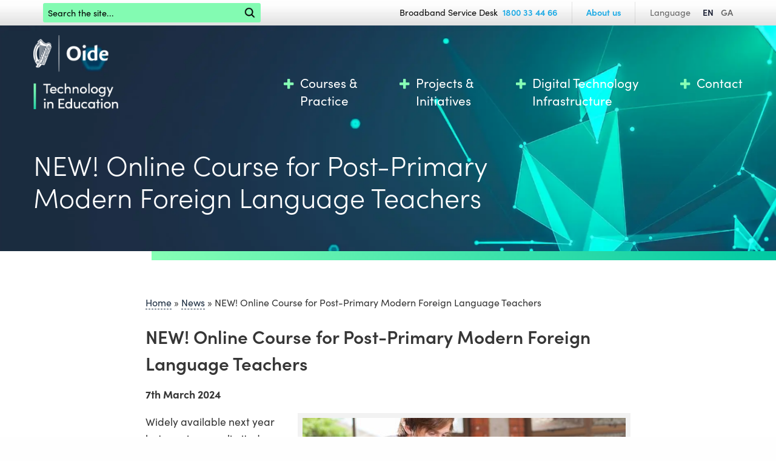

--- FILE ---
content_type: text/html; charset="UTF-8"
request_url: https://www.oidetechnologyineducation.ie/post-primary-modern-foreign-language-teachers/
body_size: 13006
content:
<!DOCTYPE html>
<html class="no-js" lang="en" dir="ltr">
    <head>
    <title>NEW! Online Course for Post-Primary Modern Foreign Language Teachers - Oide Technology in Education</title>

    <meta charset="utf-8">
    <meta http-equiv="x-ua-compatible" content="ie=edge">
    <meta name="viewport" content="width=device-width, initial-scale=1.0">

        
    <link rel="pingback" href="https://www.oidetechnologyineducation.ie/wp/xmlrpc.php" />

    <link rel="apple-touch-icon" sizes="152x152" href="https://www.oidetechnologyineducation.ie/app/themes/pdst/App_Themes/main/fav/apple-touch-icon.png">
	<link rel="icon" type="image/png" sizes="32x32" href="https://www.oidetechnologyineducation.ie/app/themes/pdst/App_Themes/main/fav/favicon-32x32.png">
	<link rel="icon" type="image/png" sizes="16x16" href="https://www.oidetechnologyineducation.ie/app/themes/pdst/App_Themes/main/fav/favicon-16x16.png">
	<link rel="mask-icon" href="https://www.oidetechnologyineducation.ie/app/themes/pdst/App_Themes/main/fav/safari-pinned-tab.svg" color="#5bbad5">
	<link rel="shortcut icon" href="https://www.oidetechnologyineducation.ie/app/themes/pdst/App_Themes/main/fav/favicon.ico">
	<meta name="msapplication-TileColor" content="#da532c">
	<meta name="msapplication-config" content="https://www.oidetechnologyineducation.ie/app/themes/pdst/App_Themes/main/fav/browserconfig.xml">
	<meta name="theme-color" content="#000000">


    <script>
                window.dataLayer = window.dataLayer || [];
        function gtag(){dataLayer.push(arguments);}

                gtag('consent', 'default', {
            'ad_storage': 'denied',
            'ad_user_data': 'denied',  // New for Consent mode v2
            'ad_personalization':'denied',  // New for Consent mode v2
            'analytics_storage': 'denied',
            'functionality_storage': "denied",
            'personalization_storage': "denied",
            'security_storage': "granted",
            'wait_for_update': 500,

        });
        gtag("set", "ads_data_redaction", true);
    </script>
    <!-- Load gtag.js or Tag Manager as normal, e.g.: -->
    <script>(function(w,d,s,l,i){w[l]=w[l]||[];w[l].push({'gtm.start':
                new Date().getTime(),event:'gtm.js'});var f=d.getElementsByTagName(s)[0],
            j=d.createElement(s),dl=l!='dataLayer'?'&l='+l:'';j.async=true;j.src=
            'https://www.googletagmanager.com/gtm.js?id='+i+dl;f.parentNode.insertBefore(j,f);
        })(window,document,'script','dataLayer','GTM-WMCMF2DL');</script>
    <!-- End Google Tag Manager -->


    <!-- Hotjar Tracking Code for PDST -->
    <script> (function(h,o,t,j,a,r){ h.hj=h.hj||function(){(h.hj.q=h.hj.q||[]).push(arguments)}; h._hjSettings={hjid:3702839,hjsv:6}; a=o.getElementsByTagName('head')[0]; r=o.createElement('script');r.async=1; r.src=t+h._hjSettings.hjid+j+h._hjSettings.hjsv; a.appendChild(r); })(window,document,'https://static.hotjar.com/c/hotjar-','.js?sv='); </script>



    <meta name='robots' content='index, follow, max-image-preview:large, max-snippet:-1, max-video-preview:-1' />
<link rel="alternate" hreflang="en" href="https://www.oidetechnologyineducation.ie/post-primary-modern-foreign-language-teachers/" />
<link rel="alternate" hreflang="ga" href="https://www.oidetechnologyineducation.ie/muinteoiri-nuatheangacha-iasachta-na-hiar-bhunscoile/?lang=ga" />
<link rel="alternate" hreflang="x-default" href="https://www.oidetechnologyineducation.ie/post-primary-modern-foreign-language-teachers/" />

	<!-- This site is optimized with the Yoast SEO Premium plugin v25.2 (Yoast SEO v25.9) - https://yoast.com/wordpress/plugins/seo/ -->
	<link rel="canonical" href="https://www.oidetechnologyineducation.ie/post-primary-modern-foreign-language-teachers/" />
	<meta property="og:locale" content="en_US" />
	<meta property="og:type" content="article" />
	<meta property="og:title" content="NEW! Online Course for Post-Primary Modern Foreign Language Teachers" />
	<meta property="og:description" content="Widely available next year but running as a limited access pilot this year, post-primary MFL teachers will be interested in learning more about our new 3-hour online course on Digital Technology for MFL Teachers, developed in partnership with PPLI. The pilot is available until 24th May, but the course will be fully available again with unlimited [&hellip;]" />
	<meta property="og:url" content="https://www.oidetechnologyineducation.ie/post-primary-modern-foreign-language-teachers/" />
	<meta property="og:site_name" content="Oide Technology in Education" />
	<meta property="article:published_time" content="2024-03-07T14:15:32+00:00" />
	<meta property="article:modified_time" content="2024-03-07T14:18:35+00:00" />
	<meta property="og:image" content="https://www.oidetechnologyineducation.ie/app/uploads/2024/03/157826924_resized_16X9.jpg" />
	<meta property="og:image:width" content="533" />
	<meta property="og:image:height" content="300" />
	<meta property="og:image:type" content="image/jpeg" />
	<meta name="author" content="Seán Dower" />
	<meta name="twitter:card" content="summary_large_image" />
	<meta name="twitter:creator" content="@PDST_TechinEd" />
	<meta name="twitter:site" content="@PDST_TechinEd" />
	<meta name="twitter:label1" content="Written by" />
	<meta name="twitter:data1" content="Seán Dower" />
	<meta name="twitter:label2" content="Est. reading time" />
	<meta name="twitter:data2" content="1 minute" />
	<script type="application/ld+json" class="yoast-schema-graph">{"@context":"https://schema.org","@graph":[{"@type":"Article","@id":"https://www.oidetechnologyineducation.ie/post-primary-modern-foreign-language-teachers/#article","isPartOf":{"@id":"https://www.oidetechnologyineducation.ie/post-primary-modern-foreign-language-teachers/"},"author":{"name":"Seán Dower","@id":"https://www.oidetechnologyineducation.ie/?lang=ga/#/schema/person/1fb2bc9de77fbc9b4da5c8898b12e96c"},"headline":"NEW! Online Course for Post-Primary Modern Foreign Language Teachers","datePublished":"2024-03-07T14:15:32+00:00","dateModified":"2024-03-07T14:18:35+00:00","mainEntityOfPage":{"@id":"https://www.oidetechnologyineducation.ie/post-primary-modern-foreign-language-teachers/"},"wordCount":74,"commentCount":0,"publisher":{"@id":"https://www.oidetechnologyineducation.ie/?lang=ga/#organization"},"image":{"@id":"https://www.oidetechnologyineducation.ie/post-primary-modern-foreign-language-teachers/#primaryimage"},"thumbnailUrl":"https://www.oidetechnologyineducation.ie/app/uploads/2024/03/157826924_resized_16X9.jpg","articleSection":["Uncategorised"],"inLanguage":"en-US","potentialAction":[{"@type":"CommentAction","name":"Comment","target":["https://www.oidetechnologyineducation.ie/post-primary-modern-foreign-language-teachers/#respond"]}]},{"@type":"WebPage","@id":"https://www.oidetechnologyineducation.ie/post-primary-modern-foreign-language-teachers/","url":"https://www.oidetechnologyineducation.ie/post-primary-modern-foreign-language-teachers/","name":"NEW! Online Course for Post-Primary Modern Foreign Language Teachers - Oide Technology in Education","isPartOf":{"@id":"https://www.oidetechnologyineducation.ie/?lang=ga/#website"},"primaryImageOfPage":{"@id":"https://www.oidetechnologyineducation.ie/post-primary-modern-foreign-language-teachers/#primaryimage"},"image":{"@id":"https://www.oidetechnologyineducation.ie/post-primary-modern-foreign-language-teachers/#primaryimage"},"thumbnailUrl":"https://www.oidetechnologyineducation.ie/app/uploads/2024/03/157826924_resized_16X9.jpg","datePublished":"2024-03-07T14:15:32+00:00","dateModified":"2024-03-07T14:18:35+00:00","breadcrumb":{"@id":"https://www.oidetechnologyineducation.ie/post-primary-modern-foreign-language-teachers/#breadcrumb"},"inLanguage":"en-US","potentialAction":[{"@type":"ReadAction","target":["https://www.oidetechnologyineducation.ie/post-primary-modern-foreign-language-teachers/"]}]},{"@type":"ImageObject","inLanguage":"en-US","@id":"https://www.oidetechnologyineducation.ie/post-primary-modern-foreign-language-teachers/#primaryimage","url":"https://www.oidetechnologyineducation.ie/app/uploads/2024/03/157826924_resized_16X9.jpg","contentUrl":"https://www.oidetechnologyineducation.ie/app/uploads/2024/03/157826924_resized_16X9.jpg","width":533,"height":300,"caption":"group of happy high school students using tablet computer"},{"@type":"BreadcrumbList","@id":"https://www.oidetechnologyineducation.ie/post-primary-modern-foreign-language-teachers/#breadcrumb","itemListElement":[{"@type":"ListItem","position":1,"name":"Home","item":"https://www.oidetechnologyineducation.ie/"},{"@type":"ListItem","position":2,"name":"News","item":"https://www.oidetechnologyineducation.ie/news/"},{"@type":"ListItem","position":3,"name":"NEW! Online Course for Post-Primary Modern Foreign Language Teachers"}]},{"@type":"WebSite","@id":"https://www.oidetechnologyineducation.ie/?lang=ga/#website","url":"https://www.oidetechnologyineducation.ie/?lang=ga/","name":"Oide Technology in Education","description":"Technology In Education","publisher":{"@id":"https://www.oidetechnologyineducation.ie/?lang=ga/#organization"},"potentialAction":[{"@type":"SearchAction","target":{"@type":"EntryPoint","urlTemplate":"https://www.oidetechnologyineducation.ie/?lang=ga/?s={search_term_string}"},"query-input":{"@type":"PropertyValueSpecification","valueRequired":true,"valueName":"search_term_string"}}],"inLanguage":"en-US"},{"@type":"Organization","@id":"https://www.oidetechnologyineducation.ie/?lang=ga/#organization","name":"PDST Technology in Education","url":"https://www.oidetechnologyineducation.ie/?lang=ga/","logo":{"@type":"ImageObject","inLanguage":"en-US","@id":"https://www.oidetechnologyineducation.ie/?lang=ga/#/schema/logo/image/","url":"https://www.oidetechnologyineducation.ie/app/uploads/2022/06/logo-small-navy.png","contentUrl":"https://www.oidetechnologyineducation.ie/app/uploads/2022/06/logo-small-navy.png","width":715,"height":189,"caption":"PDST Technology in Education"},"image":{"@id":"https://www.oidetechnologyineducation.ie/?lang=ga/#/schema/logo/image/"},"sameAs":["https://x.com/PDST_TechinEd","https://www.youtube.com/c/PDSTDigitalTechnologiesTeam/featured"]},{"@type":"Person","@id":"https://www.oidetechnologyineducation.ie/?lang=ga/#/schema/person/1fb2bc9de77fbc9b4da5c8898b12e96c","name":"Seán Dower","image":{"@type":"ImageObject","inLanguage":"en-US","@id":"https://www.oidetechnologyineducation.ie/?lang=ga/#/schema/person/image/","url":"https://secure.gravatar.com/avatar/c8b2cfd928a14df4d0f610f781f6a01f4b6bdeb3fa099873c8e13d1f7fc80122?s=96&d=mm&r=g","contentUrl":"https://secure.gravatar.com/avatar/c8b2cfd928a14df4d0f610f781f6a01f4b6bdeb3fa099873c8e13d1f7fc80122?s=96&d=mm&r=g","caption":"Seán Dower"},"sameAs":["https://www.oidetechnologyineducation.ie/"],"url":"https://www.oidetechnologyineducation.ie/author/sdower/"}]}</script>
	<!-- / Yoast SEO Premium plugin. -->


<link rel='dns-prefetch' href='//cc.cdn.civiccomputing.com' />
<link rel='dns-prefetch' href='//unpkg.com' />
<link rel='dns-prefetch' href='//use.typekit.net' />
<link rel="alternate" type="application/rss+xml" title="Oide Technology in Education &raquo; NEW! Online Course for Post-Primary Modern Foreign Language Teachers Comments Feed" href="https://www.oidetechnologyineducation.ie/post-primary-modern-foreign-language-teachers/feed/" />
<link rel="alternate" title="oEmbed (JSON)" type="application/json+oembed" href="https://www.oidetechnologyineducation.ie/wp-json/oembed/1.0/embed?url=https%3A%2F%2Fwww.oidetechnologyineducation.ie%2Fpost-primary-modern-foreign-language-teachers%2F" />
<link rel="alternate" title="oEmbed (XML)" type="text/xml+oembed" href="https://www.oidetechnologyineducation.ie/wp-json/oembed/1.0/embed?url=https%3A%2F%2Fwww.oidetechnologyineducation.ie%2Fpost-primary-modern-foreign-language-teachers%2F&#038;format=xml" />
<style id='wp-img-auto-sizes-contain-inline-css' type='text/css'>
img:is([sizes=auto i],[sizes^="auto," i]){contain-intrinsic-size:3000px 1500px}
/*# sourceURL=wp-img-auto-sizes-contain-inline-css */
</style>
<link rel='stylesheet' id='wp-block-library-css' href='https://www.oidetechnologyineducation.ie/wp/wp-includes/css/dist/block-library/style.min.css?ver=6.9' type='text/css' media='all' />
<style id='classic-theme-styles-inline-css' type='text/css'>
/*! This file is auto-generated */
.wp-block-button__link{color:#fff;background-color:#32373c;border-radius:9999px;box-shadow:none;text-decoration:none;padding:calc(.667em + 2px) calc(1.333em + 2px);font-size:1.125em}.wp-block-file__button{background:#32373c;color:#fff;text-decoration:none}
/*# sourceURL=/wp-includes/css/classic-themes.min.css */
</style>
<link rel='stylesheet' id='contact-form-7-css' href='https://www.oidetechnologyineducation.ie/app/plugins/contact-form-7/includes/css/styles.css?ver=6.1.4' type='text/css' media='all' />
<link rel='stylesheet' id='typekit-css' href='https://use.typekit.net/mzz4xne.css?ver=20260115093354' type='text/css' media='all' />
<link rel='stylesheet' id='styles-css' href='https://www.oidetechnologyineducation.ie/app/themes/pdst/App_Themes/main/css/main.min.css?ver=20260115093354' type='text/css' media='all' />
<link rel='stylesheet' id='aos-css' href='https://unpkg.com/aos@2.3.1/dist/aos.css?ver=20260115093354' type='text/css' media='all' />
<link rel='stylesheet' id='additional-css' href='https://www.oidetechnologyineducation.ie/app/themes/pdst/App_Themes/main/css/additional.min.css?ver=20260115093354' type='text/css' media='all' />
<link rel='stylesheet' id='wp-block-paragraph-css' href='https://www.oidetechnologyineducation.ie/wp/wp-includes/blocks/paragraph/style.min.css?ver=6.9' type='text/css' media='all' />
<script type="text/javascript" src="https://www.oidetechnologyineducation.ie/wp/wp-includes/js/jquery/jquery.min.js?ver=3.7.1" id="jquery-core-js"></script>
<script type="text/javascript" src="https://www.oidetechnologyineducation.ie/wp/wp-includes/js/jquery/jquery-migrate.min.js?ver=3.4.1" id="jquery-migrate-js"></script>
<link rel="https://api.w.org/" href="https://www.oidetechnologyineducation.ie/wp-json/" /><link rel="alternate" title="JSON" type="application/json" href="https://www.oidetechnologyineducation.ie/wp-json/wp/v2/posts/9839" /><link rel="EditURI" type="application/rsd+xml" title="RSD" href="https://www.oidetechnologyineducation.ie/wp/xmlrpc.php?rsd" />
<link rel='shortlink' href='https://www.oidetechnologyineducation.ie/?p=9839' />
<meta name="generator" content="WPML ver:4.7.6 stt:1,19;" />

</head>

    <body class="wp-singular post-template-default single single-post postid-9839 single-format-standard wp-theme-pdst">
    <!-- Google Tag Manager (noscript) -->
    <noscript><iframe src=https://www.googletagmanager.com/ns.html?id=GTM-WMCMF2DL
                      height="0" width="0" style="display:none;visibility:hidden"></iframe></noscript>
    <!-- End Google Tag Manager (noscript) -->

        <a class="show-for-sr" href="#maincontent">
    Skip to main content
</a>


<header>

    <!--utility-->
    <div class="wrapper-utility wrapper-utility--oide hide-for-small-only">
        <div class="grid-container">
            <div class="grid-x grid-padding-x align-right">
                <div class="medium-12 large-9 cell">
                    <div class="gradient">
                        <div class="grid-x grid-padding-x">
                            <div class="medium-3 large-4 cell">
                                <form method="GET" action="https://www.oidetechnologyineducation.ie" class="cell medium-7 large-8">
                                    <label for="txtSearch" class="show-for-sr">Search the site</label>
                                    <input id="txtSearch" class="txt-search" placeholder="Search the site..." type="text" name="s" value="">
                                </form>
                            </div>
                            <div class="medium-9 large-8 align-self-middle cell">
                                <ul class="menu simple horizontal align-right">
                                                                        <li>
                                        <p>Broadband Service Desk&nbsp;&nbsp;<a href="tel:1800334466">1800 33 44 66</a></p>
                                    </li>
                                                                                                                <li>
                                            <a class="btn"
                                               href="https://www.oidetechnologyineducation.ie/home/about-us/"
                                                target="_self"
                                            >About us</a>
                                        </li>
                                                                        <li class="lang">
                                                                                    <p>
                                                Language&nbsp;&nbsp;
                                                                                                    &nbsp;&nbsp;<a class="is-active" href="https://www.oidetechnologyineducation.ie/post-primary-modern-foreign-language-teachers/">en</a>
                                                                                                    &nbsp;&nbsp;<a href="https://www.oidetechnologyineducation.ie/muinteoiri-nuatheangacha-iasachta-na-hiar-bhunscoile/?lang=ga">ga</a>
                                                                                            </p>
                                                                            </li>
                                </ul>
                            </div>
                        </div>
                    </div>
                </div>
            </div>
        </div>
    </div>
            <!--nav and hero-->
<div class="wrapper-head wrapper-head--oide animated fadeIn">
            <div class="bg-img" data-type="background" data-interchange="[https://www.oidetechnologyineducation.ie/app/uploads/2021/05/home-hero.webp, small], [https://www.oidetechnologyineducation.ie/app/uploads/2021/05/home-hero.webp, medium], [https://www.oidetechnologyineducation.ie/app/uploads/2021/05/home-hero.webp, large]"></div>
    
    <div class="grid-container">

        <!--nav-->
        <div class="grid-x grid-padding-x">
            <div class="medium-3 small-6 cell">
                                    <a class="logo hide-for-small-only"
                       href="https://www.oidetechnologyineducation.ie">
                        <img alt="Oide logo"
                             src="https://www.oidetechnologyineducation.ie/app/themes/pdst/App_Themes/main/img/Oide-Assets/Header/homepage-desktop-logo.png" />
                        <span class="show-for-sr">Oide home</span>
                    </a>
                    <a class="logo show-for-small-only"
                       href="https://www.oidetechnologyineducation.ie">
                        <img alt="Oide logo"
                             src="https://www.oidetechnologyineducation.ie/app/themes/pdst/App_Themes/main/img/Oide-Assets/Header/mobile-subpage-logo.png">
                        <span class="show-for-sr">Oide home</span>
                    </a>
                                <span class="show-for-sr">Oide home</span>
            </div>
            <div class="medium-9 small-6 align-self-bottom cell">

                <nav class="hide-for-small-only" aria-label="Primary Navigation">
                                            <ul class="menu simple horizontal align-right">
                                                            <li>
                                    <a href="https://www.oidetechnologyineducation.ie/courses-practice/">Courses & <br />Practice</a>
                                </li>
                                                            <li>
                                    <a href="https://www.oidetechnologyineducation.ie/projects-initiatives/">Projects & <br />Initiatives</a>
                                </li>
                                                            <li>
                                    <a href="https://www.oidetechnologyineducation.ie/technology-infrastructure/">Digital Technology <br />Infrastructure</a>
                                </li>
                                                            <li>
                                    <a href="https://www.oidetechnologyineducation.ie/contact-us/">Contact</a>
                                </li>
                                                    </ul>
                                    </nav>

                <button aria-label="Mobile Navigation Toggle" id="toggleMobileNav" class="hamburger hamburger--elastic float-right show-for-small-only" type="button">
                    <span class="hamburger-box">
                        <span class="hamburger-inner"></span>
                    </span>
                </button>

            </div>
        </div>

        <!--hero-->
        <div class="grid-x grid-padding-x">
            <div class="medium-8 cell">
                                    <div class="hero-content hero-content--sub"  data-aos="fade-right" data-aos-duration="1000" data-aos-delay="0">
                        <h1 class="title">NEW! Online Course for Post-Primary Modern Foreign Language Teachers</h1>
                    </div>
                            </div>
            <div class="medium-4 cell">

            </div>
        </div>

    </div>
</div>
    
    <!--mobile nav-->
    <div id="pnlMobNav" class="wrapper-mobile-nav">

        <div class="grid-container">
            <div class="grid-x grid-padding-x">
                <div class="medium-3 small-6 cell">
                    <a class="logo" href="https://www.oidetechnologyineducation.ie">
                        <img alt="Oide home logo" src="https://www.oidetechnologyineducation.ie/app/themes/pdst/App_Themes/main/img/Oide-Assets/Header/mobile-subpage-logo.png" />
                        <span class="show-for-sr">PDST mobile home</span>
                    </a>
                </div>
                <div class="medium-9 small-6 align-self-top cell">
                    <button aria-label="Mobile Navigation Close" id="toggleMobileNavClose" class="hamburger hamburger--elastic is-active float-right show-for-small-only" type="button">
                        <span class="hamburger-box">
                            <span class="hamburger-inner"></span>
                        </span>
                    </button>
                </div>
            </div>

            <div class="nav">
                <div class="grid-x grid-padding-x">
                    <div class="medium-12 cell">
                        <nav aria-label="Mobile Navigation">
                                                            <ul class="no-bullet nav-mobile">
                                                                            <li>
                                            <a href="https://www.oidetechnologyineducation.ie/courses-practice/">Courses & Practice</a>
                                        </li>
                                                                            <li>
                                            <a href="https://www.oidetechnologyineducation.ie/projects-initiatives/">Projects & Initiatives</a>
                                        </li>
                                                                            <li>
                                            <a href="https://www.oidetechnologyineducation.ie/technology-infrastructure/">Digital Technology Infrastructure</a>
                                        </li>
                                                                            <li>
                                            <a href="https://www.oidetechnologyineducation.ie/contact-us/">Contact</a>
                                        </li>
                                                                    </ul>
                                                    </nav>
                        <ul class="no-bullet nav-sub-mobile">
                                                            <li>
                                    <a href="https://www.oidetechnologyineducation.ie/home/about-us/"
                                       target="_self"
                                    >About us</a>
                                </li>
                            
                                                            <li>
                                    <a href="tel:1800334466">Broadband Service Desk</a>
                                </li>
                            
                            <li>
                                Language -                                      &nbsp;&nbsp;<a class="is-active" href="https://www.oidetechnologyineducation.ie/post-primary-modern-foreign-language-teachers/">en</a>
                                                                    &nbsp;&nbsp;<a href="https://www.oidetechnologyineducation.ie/muinteoiri-nuatheangacha-iasachta-na-hiar-bhunscoile/?lang=ga">ga</a>
                                                            </li>
                        </ul>
                        <form class="mobile-search" method="GET" action="https://www.oidetechnologyineducation.ie">
                            <label for="txtSearchMob" class="show-for-sr">Search the site</label>
                            <input id="txtSearchMob" class="txt-search" placeholder="Search the site..." value="" name="s" type="text">
                        </form>
                    </div>
                </div>
            </div>

        </div>
    </div>

</header>



    <main id="maincontent">
            <!--main content-->
    <div class="wrapper-section">
        <div class="sep-sub"></div>
        <div class="grid-container">

            <div class="grid-x grid-padding-x">
                <div class="medium-12 cell">
                    <article class="wysiwyg"
                             data-aos="fade-up"
                             data-aos-duration="1000"
                             data-aos-delay="0">

                        <div class="breadcrumbs yoast-breadcrumbs ">
    <nav aria-label="Breadcrumb">
        <span><span><a href="https://www.oidetechnologyineducation.ie/">Home</a></span> » <span><a href="https://www.oidetechnologyineducation.ie/news/">News</a></span> » <span class="breadcrumb_last" aria-current="page">NEW! Online Course for Post-Primary Modern Foreign Language Teachers</span></span>
    </nav>
</div>


                        <h1>NEW! Online Course for Post-Primary Modern Foreign Language Teachers</h1>
                        <p><strong>7th March 2024</strong></p>

                                                    <figure class="featured-img">
                                                                                                <img src="https://www.oidetechnologyineducation.ie/app/uploads/2024/03/157826924_resized_16X9.jpg"
                                     alt="NEW! Online Course for Post-Primary Modern Foreign Language Teachers"
                                />
                            </figure>
                        
                        
<p>Widely available next year but running as a limited access pilot this year, post-primary MFL teachers will be interested in learning more about our new 3-hour online course on <em>Digital Technology for MFL Teachers</em>, developed in partnership with PPLI. The pilot is available until 24th May, but the course will be fully available again with unlimited access in the next school year.</p>



<p><a href="https://www.oidetechnologyineducation.ie/onlinecourses/digital-technology-for-modern-foreign-language-teachers-post-primary/">More &gt;&gt;</a></p>


                        <p>
                            <a href="/news/">Back to the latest news</a>
                        </p>

                    </article>
                </div>
            </div>

        </div>
    </div>
    </main>

                    <!--newsletter-->
        <div class="wrapper-signup wrapper-signup--modal">
            <div class="grid-container">
                <div class="grid-x grid-padding-x align-center">
                    <div class="medium-7 align-self-middle text-center cell">
                        <p class="title">Newsletter Sign-up</p>
                        <p></p>
                        <a href="#signup-form" class="button button--solo popup-with-form">Sign-up</a>
                    </div>
                </div>
            </div>
        </div>
    <div id="signup-form" class="mfp-hide white-popup-block">

        <div class style="min-height: calc(100vh - 15rem); padding-bottom: 10rem; padding-top: 5rem; background: #FFFFFFF;">
            <div class="l-center-container">
                <div class="sc-ckVGcZ jslhpj">
                    <img alt="Logo" src=https://www.oidetechnologyineducation.ie/app/themes/pdst/App_Themes/main/img/Oide-Assets/Header/homepage-desktop-logo-white.png  class="sc-hMqMXs dEZbAS" />
                </div>
                <div>
                    <div class="sc-bdVaJa iIDDUy">
                        <div>
                            <div>
                                <p size="16px" color="#434d5d" class="sc-csuQGl XLzvN">To subscribe to our email Newsletter, please fill in the details below.</p>
                                <div spacing="base" class="sc-kkGfuU kGKhzg">
                                </div>
                            </div>
                            <form class="js-cm-form" id="subForm" action=https://www.createsend.com/t/subscribeerror?description= method="post" data-id="191722FC90141D02184CB1B62AB3DC261AA44537439B99C9CC05A9E3FF83C8E7AE8A891CEA82116B21BDD948DB8ABD15D3F952ABF7CCF4F3A05D52FC9428AAA3">
                                <div size="base" class="sc-cSHVUG jZSLFe">
                                    <div size="small" class="sc-cSHVUG kXIIFK"><div>
                                            <label size="0.875rem" color="#5d5d65" class="sc-gzVnrw dEVaGV">Name </label>
                                            <input aria-label="Name" id="fieldName" maxLength="200" name="cm-name" placeholder="Your name" class="sc-gZMcBi dshyOS" /></div>
                                    </div>
                                    <div size="small" class="sc-cSHVUG kXIIFK"><div>
                                            <label size="0.875rem" color="#5d5d65" class="sc-gzVnrw dEVaGV">Email <span class="sc-dnqmqq iFTUZ">*</span></label>
                                            <input autoComplete="Email" aria-label="Email" id="fieldEmail" maxLength="200" name="cm-hlgul-hlgul" placeholder="Your email" required type="email" class="js-cm-email-input qa-input-email sc-gZMcBi dshyOS" />
                                        </div>
                                    </div>
                                    <div size="small" class="sc-cSHVUG kXIIFK"><div><label size="0.875rem" color="#5d5d65" class="sc-gzVnrw dEVaGV">School </label>
                                            <input aria-label="School" id="fieldtrqyk" maxLength="200" name="cm-f-trqyk" class="sc-gZMcBi dshyOS" />
                                        </div>
                                    </div>
                                    <div size="small" class="sc-cSHVUG kXIIFK"><div>
                                            <label size="0.875rem" color="#5d5d65" class="sc-gzVnrw dEVaGV">Level </label>
                                            <div class="sc-gqjmRU bjYfes"><select aria-label="Level" id="fieldtrqyu" name="cm-fo-trqyu" value class="sc-VigVT jMAAaa">
                                                    <option disabled selected value>Select...</option>
                                                    <option value="87684">Primary</option>
                                                    <option value="87685">Post Primary</option>
                                                </select>
                                                <svg aria-hidden="true" class="sc-jTzLTM liGfFV" fill="currentColor" viewBox="2 0 10 14"><path d="M4.95 4.07L2.12 1.244c-.39-.39-1.023-.39-1.413 0-.39.39-.39 1.024 0 1.414L3.95 5.9c.187.187.44.292.707.292h.585c.266 0 .52-.105.708-.292l3.242-3.243c.39-.39.39-1.024 0-1.414-.39-.39-1.024-.39-1.414 0L4.95 4.07z" fill-rule="evenodd" transform="translate(0 4)"></path></svg>
                                            </div>
                                        </div>
                                    </div>
                                    <div size="base" class="sc-cSHVUG jZSLFe"></div>
                                </div>
                                <button size="1rem" color="#fff" type="submit" class="js-cm-submit-button sc-jWBwVP fClqPV">Subscribe</button>
                            </form>
                        </div>
                    </div>
                </div>
            </div>
        </div>
        <style>.iIDDUy { background: rgb(255, 255, 255); border-radius: 0.3125rem; max-width: 35.25rem; margin-left: auto; margin-right: auto; padding: 2.5rem 2.75rem; position: relative; }.dEVaGV { font-family: Helvetica, Arial, sans-serif; color: rgb(93, 93, 101); display: block; font-size: 0.875rem; font-weight: 400; margin-bottom: 0.5rem; }.iFTUZ { color: rgb(221, 54, 42); }.dshyOS { appearance: none; background-color: rgb(255, 255, 255); border: 0px; border-radius: 0.1875rem; box-sizing: border-box; box-shadow: rgba(142, 154, 173, 0.1) 0px 2px 0px 0px inset, rgb(210, 215, 223) 0px 0px 0px 1px inset, rgb(255, 255, 255) 0px 1px 0px 0px; color: rgb(67, 77, 93); font-size: 0.875rem; line-height: 1.5; min-height: 2.8125rem; outline: 0px; padding: 0.75rem 1rem; transition: box-shadow 0.2s ease 0s; width: 100%; }.dshyOS:focus { box-shadow: transparent 0px 0px 0px 0px inset, rgb(80, 156, 246) 0px 0px 0px 1px inset, rgba(80, 156, 246, 0.25) 0px 0px 0px 2px; }.bjYfes { background-color: rgb(250, 250, 251); border-radius: 0.1875rem; box-shadow: rgb(255, 255, 255) 0px 2px 0px 0px inset, rgb(210, 215, 223) 0px 0px 0px 1px, rgba(142, 154, 173, 0.1) 0px 3px 0px 0px; display: block; position: relative; }.jMAAaa { appearance: none; background: transparent; border: 0px; box-sizing: border-box; color: rgb(67, 77, 93); cursor: pointer; display: block; font-size: 0.875rem; min-height: 2.8125rem; outline: 0px; padding: 0.75rem 2.5rem 0.75rem 1rem; text-align: left; transition: box-shadow 0.2s ease 0s; width: 100%; }.jMAAaa:focus { box-shadow: transparent 0px 0px 0px 0px inset, rgb(80, 156, 246) 0px 0px 0px 1px inset, rgba(80, 156, 246, 0.25) 0px 0px 0px 2px; }.liGfFV { color: rgb(142, 154, 173); height: 1rem; line-height: 0; max-height: 100%; max-width: 100%; pointer-events: none; position: absolute; right: 1rem; top: 50%; transform: translateY(-50%); width: 1rem; }.jZSLFe { margin-bottom: 1.5rem; }.kXIIFK { margin-bottom: 1rem; }.jslhpj { margin-left: auto; margin-right: auto; max-width: 29.125rem; padding-bottom: 3.125rem; }.dEZbAS { display: block; margin: 0px auto; max-width: 100%; max-height: 7.5rem; }.kGKhzg { border-bottom: 1px solid rgb(210, 215, 223); margin-bottom: 1.5rem; padding-top: 1.5rem; }@-webkit-keyframes iECmZH {   0% { transform: rotate(0deg); }  100% { transform: rotate(360deg); }}@keyframes iECmZH {   0% { transform: rotate(0deg); }  100% { transform: rotate(360deg); }}.euOuaH { background-color: rgb(28, 46, 70); border: none; border-radius: 3px; color: rgb(255, 255, 255); display: inline-block; font-family: Helvetica, Arial, sans-serif; font-size: 16px; font-style: normal; font-weight: 700; line-height: 1; outline: 0px; padding: 0.75rem 1.5rem; text-decoration: none; transition: background-color 0.1s ease-in 0s, box-shadow 0.1s ease-in 0s; }.euOuaH:hover { cursor: pointer; }.fClqPV { background-color: rgb(123, 177, 61); border: none; border-radius: 3px; color: rgb(255, 255, 255); display: inline-block; font-family: Helvetica, Arial, sans-serif; font-size: 1rem; font-style: normal; font-weight: 700; line-height: 1; outline: 0px; padding: 0.75rem 1.5rem; text-decoration: none; transition: background-color 0.1s ease-in 0s, box-shadow 0.1s ease-in 0s; }.fClqPV:hover { cursor: pointer; }.XLzvN { white-space: pre-wrap; font-size: 16px; font-family: Helvetica, Arial, sans-serif; color: rgb(67, 77, 93); }a, abbr, address, article, aside, b, blockquote, body, caption, cite, code, dd, details, dialog, div, dl, dt, em, fieldset, figcaption, figure, footer, form, h1, h2, h3, h4, h5, h6, header, html, i, iframe, img, label, legend, li, main, menu, nav, object, ol, p, pre, section, small, span, strong, sub, summary, sup, table, tbody, td, tfoot, th, thead, time, tr, u, ul { border: 0px; margin: 0px; padding: 0px; }*, ::after, ::before { box-sizing: inherit; }html { font-family: "Helvetica Neue", Arial, sans-serif; font-size: 16px; }h1, h2, h3, h4, h5, h6, html { color: rgb(67, 77, 93); font-weight: 400; line-height: 1.5; }a { color: rgb(25, 169, 229); }button, label, p { overflow-wrap: break-word; word-break: break-word; }</style>
        <script src=https://ajax.googleapis.com/ajax/libs/webfont/1.6.26/webfont.js></script>
        <script>WebFont.load({google:{families:['Lato:900:latin','Lato:300:latin','Playfair+Display:700italic:latin','Merriweather:700:latin','Crete+Round::latin','PT+Sans+Narrow:700:latin']}});</script>
        <script type="text/javascript" src=https://js.createsend1.com/javascript/copypastesubscribeformlogic.js></script>
    </div>
    </main>

<footer class="wrapper-footer">
    <div class="grid-container">

        <!--row 1-->
        <div class="grid-x grid-padding-x">
            <div class="medium-3 cell">
                <div class="content">
                    <a href="https://www.oidetechnologyineducation.ie">
                        <img alt="Oide footer logo" src="https://www.oidetechnologyineducation.ie/app/themes/pdst/App_Themes/main/img/Oide-Assets/footer/footer-logo-1.png" />
                    </a>
                </div>
            </div>
            <div class="medium-9 cell">
                <nav aria-label="Footer navigation">
                                            <ul class="menu simple horizontal nav-primary">
                                                            <li>
                                    <a href="https://www.oidetechnologyineducation.ie/courses-practice/">Courses & <br />Practice</a>
                                </li>
                                                            <li>
                                    <a href="https://www.oidetechnologyineducation.ie/projects-initiatives/">Projects & <br />Initiatives</a>
                                </li>
                                                            <li>
                                    <a href="https://www.oidetechnologyineducation.ie/technology-infrastructure/">Technology & <br />Infrastructure</a>
                                </li>
                                                            <li>
                                    <a href="https://www.oidetechnologyineducation.ie/onlinecourses/">Online <br />Courses</a>
                                </li>
                                                    </ul>
                                    </nav>
            </div>
        </div>

        <!--row 2-->
        <div class="grid-x grid-padding-x">
            <div class="medium-3 cell">
                <form method="GET" action="https://www.oidetechnologyineducation.ie" class="content">
                    <label for="txtSearchFooter" class="show-for-sr">Footer search</label>
                    <input id="txtSearchFooter" class="txt-search" placeholder="Search the site..." type="text" name="s" value="">
                </form>
            </div>
            <div class="medium-9 cell">
                <div class="grid-x grid-padding-x content">
                    <div class="large-2 medium-5 align-self-middle cell">
                        <p class="txt-phone-title">Broadband Service Desk</p>
                    </div>
                    <div class="large-5 medium-7 cell">
                        <a class="txt-phone" href="tel:1800334466">1800 33 44 66</a>
                    </div>
                    <div class="large-2 medium-5 cell">
                                                    <ul class="no-bullet sub-links">
                                                                    <li>
                                        <a href="https://www.oidetechnologyineducation.ie/home/about-us/"
                                           target="_self"
                                        >About us</a>
                                    </li>
                                                                    <li>
                                        <a href="https://www.oidetechnologyineducation.ie/contact-us/"
                                           target="_self"
                                        >Contact us</a>
                                    </li>
                                                            </ul>
                                            </div>
                    <div class="large-3 medium-7 align-self-middle cell">
                        <ul class="menu simple icon-links align-right horizontal">
                            
                                                            <li>
                                    <a href="https:///oidetechined.bsky.social" target="_blank" rel="noopener">
                                        <span class="szicon-bluesky"></span>
                                        <span class="show-for-sr">Visit our Twitter page</span>
                                    </a>
                                </li>
                            
                                                            <li>
                                    <a href="https://www.youtube.com/c/PDSTDigitalTechnologiesTeam/featured" target="_blank" rel="noopener">
                                        <span class="szicon-youtube-with-circle"></span>
                                        <span class="show-for-sr">Visit our YouTube page</span>
                                    </a>
                                </li>
                            
                                                    </ul>
                    </div>
                </div>

            </div>
        </div>

        <!--row 3-->
        <div class="grid-x grid-padding-x">
            <div class="medium-12 cell">
                <div class="grid-x grid-padding-x medium-up-4 small-up-2 content content--line align-center">
                                                                        <div class="cell">
                                <a href="https://www.scoilnet.ie/"
                                    target="_self"
                                   title="scoilnet-footer-logo3"
                                   class="logo-link" style="background-image:url(https://www.oidetechnologyineducation.ie/app/uploads/2022/03/scoilnet-footer-logo3.jpg);"
                                ><span class="show-for-sr">scoilnet-footer-logo3</span></a>
                            </div>
                                                    <div class="cell">
                                <a href="https://www.webwise.ie/"
                                    target="_self"
                                   title="webwise-logo-sticky"
                                   class="logo-link" style="background-image:url(https://www.oidetechnologyineducation.ie/app/uploads/2022/03/webwise-logo-sticky.png);"
                                ><span class="show-for-sr">webwise-logo-sticky</span></a>
                            </div>
                                                    <div class="cell">
                                <a href="https://www.dlplanning.ie/"
                                    target="_self"
                                   title="dlplanning-footer-logo-5"
                                   class="logo-link" style="background-image:url(https://www.oidetechnologyineducation.ie/app/uploads/2022/03/dlplanning-footer-logo-5.jpg);"
                                ><span class="show-for-sr">dlplanning-footer-logo-5</span></a>
                            </div>
                                                    <div class="cell">
                                <a href="https://oide.ie/"
                                    target="_blank"
                                   title="Oide_Mark_Std_Colour[1]"
                                   class="logo-link" style="background-image:url(https://www.oidetechnologyineducation.ie/app/uploads/2023/11/Oide_Mark_Std_Colour1.jpg);"
                                ><span class="show-for-sr">Oide_Mark_Std_Colour[1]</span></a>
                            </div>
                                                            </div>
            </div>




        </div>

        <!--row 4-->
        <div class="grid-x grid-padding-x">
            <div class="medium-3 text-center medium-text-left cell">
                <div class="content">
                    <p class="txt-small">&copy; Oide Technology in Education 2026</p>
                    <p class="txt-verysmall" >This site is protected by reCAPTCHA and the Google
                        <a href="https://policies.google.com/privacy">Privacy Policy</a> and
                        <a href="https://policies.google.com/terms">Terms of Service</a> apply.</p>
                </div>
            </div>
            <div class="medium-9 text-center medium-text-left cell">
                <div class="content">
                                            <ul class="menu simple base-links horizontal">
                                                            <li>
                                    <a href="https://www.oidetechnologyineducation.ie/disclaimer/" class="txt-small">Disclaimer</a>
                                </li>
                                                            <li>
                                    <a href="https://www.oidetechnologyineducation.ie/accessibility/" class="txt-small">Accessibility</a>
                                </li>
                                                            <li>
                                    <a href="https://www.oidetechnologyineducation.ie/privacy-security/" class="txt-small">Privacy Policy</a>
                                </li>
                                                            <li>
                                    <a href="https://www.oidetechnologyineducation.ie/freedom-of-information/" class="txt-small">Freedom of Information</a>
                                </li>
                                                            <li>
                                    <a href="https://www.oidetechnologyineducation.ie/cookies/" class="txt-small">Cookies</a>
                                </li>
                                                            <li>
                                    <a href="https://www.oidetechnologyineducation.ie/scoilnet-accounts/" class="txt-small">Scoilnet Accounts</a>
                                </li>
                                                    </ul>
                                    </div>
            </div>
        </div>

    </div>
</footer>


        <script type="speculationrules">
{"prefetch":[{"source":"document","where":{"and":[{"href_matches":"/*"},{"not":{"href_matches":["/wp/wp-*.php","/wp/wp-admin/*","/app/uploads/*","/app/*","/app/plugins/*","/app/themes/pdst/*","/*\\?(.+)"]}},{"not":{"selector_matches":"a[rel~=\"nofollow\"]"}},{"not":{"selector_matches":".no-prefetch, .no-prefetch a"}}]},"eagerness":"conservative"}]}
</script>
<style id='global-styles-inline-css' type='text/css'>
:root{--wp--preset--aspect-ratio--square: 1;--wp--preset--aspect-ratio--4-3: 4/3;--wp--preset--aspect-ratio--3-4: 3/4;--wp--preset--aspect-ratio--3-2: 3/2;--wp--preset--aspect-ratio--2-3: 2/3;--wp--preset--aspect-ratio--16-9: 16/9;--wp--preset--aspect-ratio--9-16: 9/16;--wp--preset--color--black: #000000;--wp--preset--color--cyan-bluish-gray: #abb8c3;--wp--preset--color--white: #ffffff;--wp--preset--color--pale-pink: #f78da7;--wp--preset--color--vivid-red: #cf2e2e;--wp--preset--color--luminous-vivid-orange: #ff6900;--wp--preset--color--luminous-vivid-amber: #fcb900;--wp--preset--color--light-green-cyan: #7bdcb5;--wp--preset--color--vivid-green-cyan: #00d084;--wp--preset--color--pale-cyan-blue: #8ed1fc;--wp--preset--color--vivid-cyan-blue: #0693e3;--wp--preset--color--vivid-purple: #9b51e0;--wp--preset--gradient--vivid-cyan-blue-to-vivid-purple: linear-gradient(135deg,rgb(6,147,227) 0%,rgb(155,81,224) 100%);--wp--preset--gradient--light-green-cyan-to-vivid-green-cyan: linear-gradient(135deg,rgb(122,220,180) 0%,rgb(0,208,130) 100%);--wp--preset--gradient--luminous-vivid-amber-to-luminous-vivid-orange: linear-gradient(135deg,rgb(252,185,0) 0%,rgb(255,105,0) 100%);--wp--preset--gradient--luminous-vivid-orange-to-vivid-red: linear-gradient(135deg,rgb(255,105,0) 0%,rgb(207,46,46) 100%);--wp--preset--gradient--very-light-gray-to-cyan-bluish-gray: linear-gradient(135deg,rgb(238,238,238) 0%,rgb(169,184,195) 100%);--wp--preset--gradient--cool-to-warm-spectrum: linear-gradient(135deg,rgb(74,234,220) 0%,rgb(151,120,209) 20%,rgb(207,42,186) 40%,rgb(238,44,130) 60%,rgb(251,105,98) 80%,rgb(254,248,76) 100%);--wp--preset--gradient--blush-light-purple: linear-gradient(135deg,rgb(255,206,236) 0%,rgb(152,150,240) 100%);--wp--preset--gradient--blush-bordeaux: linear-gradient(135deg,rgb(254,205,165) 0%,rgb(254,45,45) 50%,rgb(107,0,62) 100%);--wp--preset--gradient--luminous-dusk: linear-gradient(135deg,rgb(255,203,112) 0%,rgb(199,81,192) 50%,rgb(65,88,208) 100%);--wp--preset--gradient--pale-ocean: linear-gradient(135deg,rgb(255,245,203) 0%,rgb(182,227,212) 50%,rgb(51,167,181) 100%);--wp--preset--gradient--electric-grass: linear-gradient(135deg,rgb(202,248,128) 0%,rgb(113,206,126) 100%);--wp--preset--gradient--midnight: linear-gradient(135deg,rgb(2,3,129) 0%,rgb(40,116,252) 100%);--wp--preset--font-size--small: 13px;--wp--preset--font-size--medium: 20px;--wp--preset--font-size--large: 36px;--wp--preset--font-size--x-large: 42px;--wp--preset--spacing--20: 0.44rem;--wp--preset--spacing--30: 0.67rem;--wp--preset--spacing--40: 1rem;--wp--preset--spacing--50: 1.5rem;--wp--preset--spacing--60: 2.25rem;--wp--preset--spacing--70: 3.38rem;--wp--preset--spacing--80: 5.06rem;--wp--preset--shadow--natural: 6px 6px 9px rgba(0, 0, 0, 0.2);--wp--preset--shadow--deep: 12px 12px 50px rgba(0, 0, 0, 0.4);--wp--preset--shadow--sharp: 6px 6px 0px rgba(0, 0, 0, 0.2);--wp--preset--shadow--outlined: 6px 6px 0px -3px rgb(255, 255, 255), 6px 6px rgb(0, 0, 0);--wp--preset--shadow--crisp: 6px 6px 0px rgb(0, 0, 0);}:where(.is-layout-flex){gap: 0.5em;}:where(.is-layout-grid){gap: 0.5em;}body .is-layout-flex{display: flex;}.is-layout-flex{flex-wrap: wrap;align-items: center;}.is-layout-flex > :is(*, div){margin: 0;}body .is-layout-grid{display: grid;}.is-layout-grid > :is(*, div){margin: 0;}:where(.wp-block-columns.is-layout-flex){gap: 2em;}:where(.wp-block-columns.is-layout-grid){gap: 2em;}:where(.wp-block-post-template.is-layout-flex){gap: 1.25em;}:where(.wp-block-post-template.is-layout-grid){gap: 1.25em;}.has-black-color{color: var(--wp--preset--color--black) !important;}.has-cyan-bluish-gray-color{color: var(--wp--preset--color--cyan-bluish-gray) !important;}.has-white-color{color: var(--wp--preset--color--white) !important;}.has-pale-pink-color{color: var(--wp--preset--color--pale-pink) !important;}.has-vivid-red-color{color: var(--wp--preset--color--vivid-red) !important;}.has-luminous-vivid-orange-color{color: var(--wp--preset--color--luminous-vivid-orange) !important;}.has-luminous-vivid-amber-color{color: var(--wp--preset--color--luminous-vivid-amber) !important;}.has-light-green-cyan-color{color: var(--wp--preset--color--light-green-cyan) !important;}.has-vivid-green-cyan-color{color: var(--wp--preset--color--vivid-green-cyan) !important;}.has-pale-cyan-blue-color{color: var(--wp--preset--color--pale-cyan-blue) !important;}.has-vivid-cyan-blue-color{color: var(--wp--preset--color--vivid-cyan-blue) !important;}.has-vivid-purple-color{color: var(--wp--preset--color--vivid-purple) !important;}.has-black-background-color{background-color: var(--wp--preset--color--black) !important;}.has-cyan-bluish-gray-background-color{background-color: var(--wp--preset--color--cyan-bluish-gray) !important;}.has-white-background-color{background-color: var(--wp--preset--color--white) !important;}.has-pale-pink-background-color{background-color: var(--wp--preset--color--pale-pink) !important;}.has-vivid-red-background-color{background-color: var(--wp--preset--color--vivid-red) !important;}.has-luminous-vivid-orange-background-color{background-color: var(--wp--preset--color--luminous-vivid-orange) !important;}.has-luminous-vivid-amber-background-color{background-color: var(--wp--preset--color--luminous-vivid-amber) !important;}.has-light-green-cyan-background-color{background-color: var(--wp--preset--color--light-green-cyan) !important;}.has-vivid-green-cyan-background-color{background-color: var(--wp--preset--color--vivid-green-cyan) !important;}.has-pale-cyan-blue-background-color{background-color: var(--wp--preset--color--pale-cyan-blue) !important;}.has-vivid-cyan-blue-background-color{background-color: var(--wp--preset--color--vivid-cyan-blue) !important;}.has-vivid-purple-background-color{background-color: var(--wp--preset--color--vivid-purple) !important;}.has-black-border-color{border-color: var(--wp--preset--color--black) !important;}.has-cyan-bluish-gray-border-color{border-color: var(--wp--preset--color--cyan-bluish-gray) !important;}.has-white-border-color{border-color: var(--wp--preset--color--white) !important;}.has-pale-pink-border-color{border-color: var(--wp--preset--color--pale-pink) !important;}.has-vivid-red-border-color{border-color: var(--wp--preset--color--vivid-red) !important;}.has-luminous-vivid-orange-border-color{border-color: var(--wp--preset--color--luminous-vivid-orange) !important;}.has-luminous-vivid-amber-border-color{border-color: var(--wp--preset--color--luminous-vivid-amber) !important;}.has-light-green-cyan-border-color{border-color: var(--wp--preset--color--light-green-cyan) !important;}.has-vivid-green-cyan-border-color{border-color: var(--wp--preset--color--vivid-green-cyan) !important;}.has-pale-cyan-blue-border-color{border-color: var(--wp--preset--color--pale-cyan-blue) !important;}.has-vivid-cyan-blue-border-color{border-color: var(--wp--preset--color--vivid-cyan-blue) !important;}.has-vivid-purple-border-color{border-color: var(--wp--preset--color--vivid-purple) !important;}.has-vivid-cyan-blue-to-vivid-purple-gradient-background{background: var(--wp--preset--gradient--vivid-cyan-blue-to-vivid-purple) !important;}.has-light-green-cyan-to-vivid-green-cyan-gradient-background{background: var(--wp--preset--gradient--light-green-cyan-to-vivid-green-cyan) !important;}.has-luminous-vivid-amber-to-luminous-vivid-orange-gradient-background{background: var(--wp--preset--gradient--luminous-vivid-amber-to-luminous-vivid-orange) !important;}.has-luminous-vivid-orange-to-vivid-red-gradient-background{background: var(--wp--preset--gradient--luminous-vivid-orange-to-vivid-red) !important;}.has-very-light-gray-to-cyan-bluish-gray-gradient-background{background: var(--wp--preset--gradient--very-light-gray-to-cyan-bluish-gray) !important;}.has-cool-to-warm-spectrum-gradient-background{background: var(--wp--preset--gradient--cool-to-warm-spectrum) !important;}.has-blush-light-purple-gradient-background{background: var(--wp--preset--gradient--blush-light-purple) !important;}.has-blush-bordeaux-gradient-background{background: var(--wp--preset--gradient--blush-bordeaux) !important;}.has-luminous-dusk-gradient-background{background: var(--wp--preset--gradient--luminous-dusk) !important;}.has-pale-ocean-gradient-background{background: var(--wp--preset--gradient--pale-ocean) !important;}.has-electric-grass-gradient-background{background: var(--wp--preset--gradient--electric-grass) !important;}.has-midnight-gradient-background{background: var(--wp--preset--gradient--midnight) !important;}.has-small-font-size{font-size: var(--wp--preset--font-size--small) !important;}.has-medium-font-size{font-size: var(--wp--preset--font-size--medium) !important;}.has-large-font-size{font-size: var(--wp--preset--font-size--large) !important;}.has-x-large-font-size{font-size: var(--wp--preset--font-size--x-large) !important;}
/*# sourceURL=global-styles-inline-css */
</style>
<script type="text/javascript" src="//cc.cdn.civiccomputing.com/9/cookieControl-9.x.min.js?ver=6.9" id="ccc-cookie-control-js"></script>
<script type="text/javascript" src="https://www.oidetechnologyineducation.ie/wp/wp-includes/js/dist/hooks.min.js?ver=dd5603f07f9220ed27f1" id="wp-hooks-js"></script>
<script type="text/javascript" src="https://www.oidetechnologyineducation.ie/wp/wp-includes/js/dist/i18n.min.js?ver=c26c3dc7bed366793375" id="wp-i18n-js"></script>
<script type="text/javascript" id="wp-i18n-js-after">
/* <![CDATA[ */
wp.i18n.setLocaleData( { 'text direction\u0004ltr': [ 'ltr' ] } );
//# sourceURL=wp-i18n-js-after
/* ]]> */
</script>
<script type="text/javascript" src="https://www.oidetechnologyineducation.ie/app/plugins/contact-form-7/includes/swv/js/index.js?ver=6.1.4" id="swv-js"></script>
<script type="text/javascript" id="contact-form-7-js-before">
/* <![CDATA[ */
var wpcf7 = {
    "api": {
        "root": "https:\/\/www.oidetechnologyineducation.ie\/wp-json\/",
        "namespace": "contact-form-7\/v1"
    },
    "cached": 1
};
//# sourceURL=contact-form-7-js-before
/* ]]> */
</script>
<script type="text/javascript" src="https://www.oidetechnologyineducation.ie/app/plugins/contact-form-7/includes/js/index.js?ver=6.1.4" id="contact-form-7-js"></script>
<script type="text/javascript" src="https://www.oidetechnologyineducation.ie/app/themes/pdst/App_Themes/main/foundation/js/vendor.min.js?ver=20260115093354" id="vendor-js"></script>
<script type="text/javascript" src="https://www.oidetechnologyineducation.ie/app/themes/pdst/App_Themes/main/foundation/js/foundation.min.js?ver=20260115093354" id="foundation-js"></script>
<script type="text/javascript" src="https://unpkg.com/aos@2.3.1/dist/aos.js?ver=20260115093354" id="aos-js"></script>
<script type="text/javascript" src="https://www.oidetechnologyineducation.ie/app/themes/pdst/App_Themes/main/js/jquery.main.min.js?ver=20260115093354" id="main-js"></script>
<script type="text/javascript" src="https://www.oidetechnologyineducation.ie/app/themes/pdst/App_Themes/main/js/additional.js?ver=20260115093354" id="additional-js"></script>
<script type="text/javascript" src="https://www.oidetechnologyineducation.ie/app/themes/pdst/App_Themes/main/js/sz-carousel.min.js?ver=20260115093354" id="szcarousel-js"></script>
<script type="text/javascript" src="https://www.google.com/recaptcha/api.js?render=6LeaW_seAAAAAArpMg0cAqNI-iJ6ajvBCXlLUaoZ&amp;ver=3.0" id="google-recaptcha-js"></script>
<script type="text/javascript" src="https://www.oidetechnologyineducation.ie/wp/wp-includes/js/dist/vendor/wp-polyfill.min.js?ver=3.15.0" id="wp-polyfill-js"></script>
<script type="text/javascript" id="wpcf7-recaptcha-js-before">
/* <![CDATA[ */
var wpcf7_recaptcha = {
    "sitekey": "6LeaW_seAAAAAArpMg0cAqNI-iJ6ajvBCXlLUaoZ",
    "actions": {
        "homepage": "homepage",
        "contactform": "contactform"
    }
};
//# sourceURL=wpcf7-recaptcha-js-before
/* ]]> */
</script>
<script type="text/javascript" src="https://www.oidetechnologyineducation.ie/app/plugins/contact-form-7/modules/recaptcha/index.js?ver=6.1.4" id="wpcf7-recaptcha-js"></script>
            <script type="text/javascript">
                var config = {
                    apiKey: '3c3eedf6ffe7bfb77525ae4caea159e3f1e89eb9',
                    product: 'COMMUNITY',
                    logConsent: false,
                    notifyOnce: false,
                    initialState: 'OPEN',
                    position: 'RIGHT',
                    theme: 'DARK',
                    layout: 'SLIDEOUT',
                    toggleType: 'slider',
                    acceptBehaviour: 'all',
                    closeOnGlobalChange: true,
                    iabCMP: false,
                                        closeStyle: 'icon',
                    consentCookieExpiry: 90,
                    subDomains: true,
                    mode: 'gdpr',
                    rejectButton: false,
                    settingsStyle: 'button',
                    encodeCookie: true,
                    setInnerHTML: true,
                    wrapInnerHTML: false,
                    accessibility: {
                        accessKey: 'C',
                        highlightFocus: false,
                        outline: true,
                        overlay: true,
                        disableSiteScrolling: false,
                    },
                                        text: {
                        title: 'This site uses cookies',
                        intro: 'Some of these cookies are essential, while others help us to improve your experience by providing insights into how the site is being used.',
                        necessaryTitle: 'Necessary Cookies',
                        necessaryDescription: 'Necessary cookies enable core functionality. The website cannot function properly without these cookies, and can only be disabled by changing your browser preferences.',
                        thirdPartyTitle: 'Warning: Some cookies require your attention',
                        thirdPartyDescription: 'Consent for the following cookies could not be automatically revoked. Please follow the link(s) below to opt out manually.',
                        on: 'On',
                        off: 'Off',
                        accept: 'Accept',
                        settings: 'Cookie Preferences',
                        acceptRecommended: 'Accept Recommended Settings',
                        acceptSettings: 'I Accept',
                        notifyTitle: 'Your choice regarding cookies on this site',
                        notifyDescription: 'We use cookies to optimise site functionality and give you the best possible experience.',
                        closeLabel: 'Close',
                        cornerButton: 'Set cookie preferences.',
                        landmark: 'Cookie preferences.',
                        showVendors: 'Show vendors within this category',
                        thirdPartyCookies: 'This vendor may set third party cookies.',
                        readMore: 'Read more',
                        accessibilityAlert: 'This site uses cookies to store information. Press accesskey C to learn more about your options.',
                        rejectSettings: 'Reject All',
                        reject: 'Reject',
                                            },
                                        
                    
                                                                                    
                                            necessaryCookies: ['wordpress_*','wordpress_logged_in_*','CookieControl','wp_consent_*','wordpress_*','pdst_session','wp-*','dismissedAlert'],
                    
                                            optionalCookies: [
                                                             {
                                        name: 'preferences',
                                        label: 'Site Preferences',
                                        description: 'Preferences cookies let us remember your preferred font-size, screen contrast and other accessibliity options.',
                                                                                cookies: ['*-site-access-txt', '*-site-access-animations', '*-site-access-visual'],
                                        onAccept: function() {
                                            gtag('consent', 'update', {'personalization_storage': 'granted'});                                        },
                                        onRevoke: function() {
                                            gtag('consent', 'update', {'personalization_storage': 'denied'});                                        },
                                                                                recommendedState: 'on',
                                        lawfulBasis: 'consent',

                                        
                                    },
                                                                                             {
                                        name: 'analytics',
                                        label: 'Analytical Cookies',
                                        description: 'Analytical cookies help us to improve our website by collecting and reporting information on its usage.',
                                                                                cookies: ['_gat_*', 'NID', '__utmt', '_ga', '__utma', '__utmv', 'FPID', 'FPLC', '_gid', '__utmb', '__utmz', '__utmc', '_ga_*', '_dc_gtm_*', '_gaexp_rc', '_opt_awcid', '_opt_awmid', '_opt_awgd', '_opt_awkid', '_opt_utmc', '_gaexp', '_opt_expid'],
                                        onAccept: function() {
                                             gtag('consent', 'update', {'analytics_storage': 'granted',});                                        },
                                        onRevoke: function() {
                                            gtag('consent', 'update', {'analytics_storage': 'denied'});                                        },
                                                                                recommendedState: 'on',
                                        lawfulBasis: 'consent',

                                        
                                    },
                                                                                             {
                                        name: 'marketing',
                                        label: 'Marketing Cookies',
                                        description: 'Cookies that may be used by Video SErvice providers such as YouTube r othe rembedded advertisers',
                                                                                cookies: ['YSC', 'VISITOR_INFO1_LIVE', 'VISITOR_INFO1_LIVE__k', 'VISITOR_INFO1_LIVE__default', 'pm_sess', 'pm_sess_*', 'aboutads_sess*', 'DSID', 'IDE', 'FLC', 'RUL', 'ANID', '1P_JAR', '__gsas', '__gads', '__gpi', '__gpi_optout', 'GA_OPT_OUT', 'AMP_TOKEN', 'GED_PLAYLIST_ACTIVITY', '_gac_*', 'Conversion', 'ACLK_DATA', 'APC', 'PAIDCONTENT', 'AID', 'TAID', 'FPAU', '_gcl_au', 'FPGCLDC', '_gcl_dc', 'FPGCLAW', 'FPGCLGB', '_gcl_gb', '_gac_gb_*', '_gcl_aw', '_gcl_gf', '_gcl_ha'],
                                        onAccept: function() {
                                            gtag('consent', 'update', {
  'ad_storage': 'granted', 
  'ad_user_data': 'granted',
  'ad_personalization':'granted'
});
gtag("set", "ads_data_redaction", false);                                        },
                                        onRevoke: function() {
                                            gtag('consent', 'update', {
  'ad_storage': 'denied', 
  'ad_user_data': 'denied',
  'ad_personalization':'denied'
});
gtag("set", "ads_data_redaction", true);                                        },
                                                                                recommendedState: 'off',
                                        lawfulBasis: 'consent',

                                        
                                    },
                                                                                    ],
                                                            sameSiteCookie: true,
                    sameSiteValue: 'Strict',
                    notifyDismissButton: true
                };
                CookieControl.load(config);
            </script>


    </body>
</html>

<!-- Dynamic page generated in 0.251 seconds. -->
<!-- Cached page generated by WP-Super-Cache on 2026-01-22 20:42:49 -->

<!-- Compression = gzip -->

--- FILE ---
content_type: text/html; charset=utf-8
request_url: https://www.google.com/recaptcha/api2/anchor?ar=1&k=6LeaW_seAAAAAArpMg0cAqNI-iJ6ajvBCXlLUaoZ&co=aHR0cHM6Ly93d3cub2lkZXRlY2hub2xvZ3lpbmVkdWNhdGlvbi5pZTo0NDM.&hl=en&v=PoyoqOPhxBO7pBk68S4YbpHZ&size=invisible&anchor-ms=20000&execute-ms=30000&cb=l3lpy68el7g8
body_size: 48634
content:
<!DOCTYPE HTML><html dir="ltr" lang="en"><head><meta http-equiv="Content-Type" content="text/html; charset=UTF-8">
<meta http-equiv="X-UA-Compatible" content="IE=edge">
<title>reCAPTCHA</title>
<style type="text/css">
/* cyrillic-ext */
@font-face {
  font-family: 'Roboto';
  font-style: normal;
  font-weight: 400;
  font-stretch: 100%;
  src: url(//fonts.gstatic.com/s/roboto/v48/KFO7CnqEu92Fr1ME7kSn66aGLdTylUAMa3GUBHMdazTgWw.woff2) format('woff2');
  unicode-range: U+0460-052F, U+1C80-1C8A, U+20B4, U+2DE0-2DFF, U+A640-A69F, U+FE2E-FE2F;
}
/* cyrillic */
@font-face {
  font-family: 'Roboto';
  font-style: normal;
  font-weight: 400;
  font-stretch: 100%;
  src: url(//fonts.gstatic.com/s/roboto/v48/KFO7CnqEu92Fr1ME7kSn66aGLdTylUAMa3iUBHMdazTgWw.woff2) format('woff2');
  unicode-range: U+0301, U+0400-045F, U+0490-0491, U+04B0-04B1, U+2116;
}
/* greek-ext */
@font-face {
  font-family: 'Roboto';
  font-style: normal;
  font-weight: 400;
  font-stretch: 100%;
  src: url(//fonts.gstatic.com/s/roboto/v48/KFO7CnqEu92Fr1ME7kSn66aGLdTylUAMa3CUBHMdazTgWw.woff2) format('woff2');
  unicode-range: U+1F00-1FFF;
}
/* greek */
@font-face {
  font-family: 'Roboto';
  font-style: normal;
  font-weight: 400;
  font-stretch: 100%;
  src: url(//fonts.gstatic.com/s/roboto/v48/KFO7CnqEu92Fr1ME7kSn66aGLdTylUAMa3-UBHMdazTgWw.woff2) format('woff2');
  unicode-range: U+0370-0377, U+037A-037F, U+0384-038A, U+038C, U+038E-03A1, U+03A3-03FF;
}
/* math */
@font-face {
  font-family: 'Roboto';
  font-style: normal;
  font-weight: 400;
  font-stretch: 100%;
  src: url(//fonts.gstatic.com/s/roboto/v48/KFO7CnqEu92Fr1ME7kSn66aGLdTylUAMawCUBHMdazTgWw.woff2) format('woff2');
  unicode-range: U+0302-0303, U+0305, U+0307-0308, U+0310, U+0312, U+0315, U+031A, U+0326-0327, U+032C, U+032F-0330, U+0332-0333, U+0338, U+033A, U+0346, U+034D, U+0391-03A1, U+03A3-03A9, U+03B1-03C9, U+03D1, U+03D5-03D6, U+03F0-03F1, U+03F4-03F5, U+2016-2017, U+2034-2038, U+203C, U+2040, U+2043, U+2047, U+2050, U+2057, U+205F, U+2070-2071, U+2074-208E, U+2090-209C, U+20D0-20DC, U+20E1, U+20E5-20EF, U+2100-2112, U+2114-2115, U+2117-2121, U+2123-214F, U+2190, U+2192, U+2194-21AE, U+21B0-21E5, U+21F1-21F2, U+21F4-2211, U+2213-2214, U+2216-22FF, U+2308-230B, U+2310, U+2319, U+231C-2321, U+2336-237A, U+237C, U+2395, U+239B-23B7, U+23D0, U+23DC-23E1, U+2474-2475, U+25AF, U+25B3, U+25B7, U+25BD, U+25C1, U+25CA, U+25CC, U+25FB, U+266D-266F, U+27C0-27FF, U+2900-2AFF, U+2B0E-2B11, U+2B30-2B4C, U+2BFE, U+3030, U+FF5B, U+FF5D, U+1D400-1D7FF, U+1EE00-1EEFF;
}
/* symbols */
@font-face {
  font-family: 'Roboto';
  font-style: normal;
  font-weight: 400;
  font-stretch: 100%;
  src: url(//fonts.gstatic.com/s/roboto/v48/KFO7CnqEu92Fr1ME7kSn66aGLdTylUAMaxKUBHMdazTgWw.woff2) format('woff2');
  unicode-range: U+0001-000C, U+000E-001F, U+007F-009F, U+20DD-20E0, U+20E2-20E4, U+2150-218F, U+2190, U+2192, U+2194-2199, U+21AF, U+21E6-21F0, U+21F3, U+2218-2219, U+2299, U+22C4-22C6, U+2300-243F, U+2440-244A, U+2460-24FF, U+25A0-27BF, U+2800-28FF, U+2921-2922, U+2981, U+29BF, U+29EB, U+2B00-2BFF, U+4DC0-4DFF, U+FFF9-FFFB, U+10140-1018E, U+10190-1019C, U+101A0, U+101D0-101FD, U+102E0-102FB, U+10E60-10E7E, U+1D2C0-1D2D3, U+1D2E0-1D37F, U+1F000-1F0FF, U+1F100-1F1AD, U+1F1E6-1F1FF, U+1F30D-1F30F, U+1F315, U+1F31C, U+1F31E, U+1F320-1F32C, U+1F336, U+1F378, U+1F37D, U+1F382, U+1F393-1F39F, U+1F3A7-1F3A8, U+1F3AC-1F3AF, U+1F3C2, U+1F3C4-1F3C6, U+1F3CA-1F3CE, U+1F3D4-1F3E0, U+1F3ED, U+1F3F1-1F3F3, U+1F3F5-1F3F7, U+1F408, U+1F415, U+1F41F, U+1F426, U+1F43F, U+1F441-1F442, U+1F444, U+1F446-1F449, U+1F44C-1F44E, U+1F453, U+1F46A, U+1F47D, U+1F4A3, U+1F4B0, U+1F4B3, U+1F4B9, U+1F4BB, U+1F4BF, U+1F4C8-1F4CB, U+1F4D6, U+1F4DA, U+1F4DF, U+1F4E3-1F4E6, U+1F4EA-1F4ED, U+1F4F7, U+1F4F9-1F4FB, U+1F4FD-1F4FE, U+1F503, U+1F507-1F50B, U+1F50D, U+1F512-1F513, U+1F53E-1F54A, U+1F54F-1F5FA, U+1F610, U+1F650-1F67F, U+1F687, U+1F68D, U+1F691, U+1F694, U+1F698, U+1F6AD, U+1F6B2, U+1F6B9-1F6BA, U+1F6BC, U+1F6C6-1F6CF, U+1F6D3-1F6D7, U+1F6E0-1F6EA, U+1F6F0-1F6F3, U+1F6F7-1F6FC, U+1F700-1F7FF, U+1F800-1F80B, U+1F810-1F847, U+1F850-1F859, U+1F860-1F887, U+1F890-1F8AD, U+1F8B0-1F8BB, U+1F8C0-1F8C1, U+1F900-1F90B, U+1F93B, U+1F946, U+1F984, U+1F996, U+1F9E9, U+1FA00-1FA6F, U+1FA70-1FA7C, U+1FA80-1FA89, U+1FA8F-1FAC6, U+1FACE-1FADC, U+1FADF-1FAE9, U+1FAF0-1FAF8, U+1FB00-1FBFF;
}
/* vietnamese */
@font-face {
  font-family: 'Roboto';
  font-style: normal;
  font-weight: 400;
  font-stretch: 100%;
  src: url(//fonts.gstatic.com/s/roboto/v48/KFO7CnqEu92Fr1ME7kSn66aGLdTylUAMa3OUBHMdazTgWw.woff2) format('woff2');
  unicode-range: U+0102-0103, U+0110-0111, U+0128-0129, U+0168-0169, U+01A0-01A1, U+01AF-01B0, U+0300-0301, U+0303-0304, U+0308-0309, U+0323, U+0329, U+1EA0-1EF9, U+20AB;
}
/* latin-ext */
@font-face {
  font-family: 'Roboto';
  font-style: normal;
  font-weight: 400;
  font-stretch: 100%;
  src: url(//fonts.gstatic.com/s/roboto/v48/KFO7CnqEu92Fr1ME7kSn66aGLdTylUAMa3KUBHMdazTgWw.woff2) format('woff2');
  unicode-range: U+0100-02BA, U+02BD-02C5, U+02C7-02CC, U+02CE-02D7, U+02DD-02FF, U+0304, U+0308, U+0329, U+1D00-1DBF, U+1E00-1E9F, U+1EF2-1EFF, U+2020, U+20A0-20AB, U+20AD-20C0, U+2113, U+2C60-2C7F, U+A720-A7FF;
}
/* latin */
@font-face {
  font-family: 'Roboto';
  font-style: normal;
  font-weight: 400;
  font-stretch: 100%;
  src: url(//fonts.gstatic.com/s/roboto/v48/KFO7CnqEu92Fr1ME7kSn66aGLdTylUAMa3yUBHMdazQ.woff2) format('woff2');
  unicode-range: U+0000-00FF, U+0131, U+0152-0153, U+02BB-02BC, U+02C6, U+02DA, U+02DC, U+0304, U+0308, U+0329, U+2000-206F, U+20AC, U+2122, U+2191, U+2193, U+2212, U+2215, U+FEFF, U+FFFD;
}
/* cyrillic-ext */
@font-face {
  font-family: 'Roboto';
  font-style: normal;
  font-weight: 500;
  font-stretch: 100%;
  src: url(//fonts.gstatic.com/s/roboto/v48/KFO7CnqEu92Fr1ME7kSn66aGLdTylUAMa3GUBHMdazTgWw.woff2) format('woff2');
  unicode-range: U+0460-052F, U+1C80-1C8A, U+20B4, U+2DE0-2DFF, U+A640-A69F, U+FE2E-FE2F;
}
/* cyrillic */
@font-face {
  font-family: 'Roboto';
  font-style: normal;
  font-weight: 500;
  font-stretch: 100%;
  src: url(//fonts.gstatic.com/s/roboto/v48/KFO7CnqEu92Fr1ME7kSn66aGLdTylUAMa3iUBHMdazTgWw.woff2) format('woff2');
  unicode-range: U+0301, U+0400-045F, U+0490-0491, U+04B0-04B1, U+2116;
}
/* greek-ext */
@font-face {
  font-family: 'Roboto';
  font-style: normal;
  font-weight: 500;
  font-stretch: 100%;
  src: url(//fonts.gstatic.com/s/roboto/v48/KFO7CnqEu92Fr1ME7kSn66aGLdTylUAMa3CUBHMdazTgWw.woff2) format('woff2');
  unicode-range: U+1F00-1FFF;
}
/* greek */
@font-face {
  font-family: 'Roboto';
  font-style: normal;
  font-weight: 500;
  font-stretch: 100%;
  src: url(//fonts.gstatic.com/s/roboto/v48/KFO7CnqEu92Fr1ME7kSn66aGLdTylUAMa3-UBHMdazTgWw.woff2) format('woff2');
  unicode-range: U+0370-0377, U+037A-037F, U+0384-038A, U+038C, U+038E-03A1, U+03A3-03FF;
}
/* math */
@font-face {
  font-family: 'Roboto';
  font-style: normal;
  font-weight: 500;
  font-stretch: 100%;
  src: url(//fonts.gstatic.com/s/roboto/v48/KFO7CnqEu92Fr1ME7kSn66aGLdTylUAMawCUBHMdazTgWw.woff2) format('woff2');
  unicode-range: U+0302-0303, U+0305, U+0307-0308, U+0310, U+0312, U+0315, U+031A, U+0326-0327, U+032C, U+032F-0330, U+0332-0333, U+0338, U+033A, U+0346, U+034D, U+0391-03A1, U+03A3-03A9, U+03B1-03C9, U+03D1, U+03D5-03D6, U+03F0-03F1, U+03F4-03F5, U+2016-2017, U+2034-2038, U+203C, U+2040, U+2043, U+2047, U+2050, U+2057, U+205F, U+2070-2071, U+2074-208E, U+2090-209C, U+20D0-20DC, U+20E1, U+20E5-20EF, U+2100-2112, U+2114-2115, U+2117-2121, U+2123-214F, U+2190, U+2192, U+2194-21AE, U+21B0-21E5, U+21F1-21F2, U+21F4-2211, U+2213-2214, U+2216-22FF, U+2308-230B, U+2310, U+2319, U+231C-2321, U+2336-237A, U+237C, U+2395, U+239B-23B7, U+23D0, U+23DC-23E1, U+2474-2475, U+25AF, U+25B3, U+25B7, U+25BD, U+25C1, U+25CA, U+25CC, U+25FB, U+266D-266F, U+27C0-27FF, U+2900-2AFF, U+2B0E-2B11, U+2B30-2B4C, U+2BFE, U+3030, U+FF5B, U+FF5D, U+1D400-1D7FF, U+1EE00-1EEFF;
}
/* symbols */
@font-face {
  font-family: 'Roboto';
  font-style: normal;
  font-weight: 500;
  font-stretch: 100%;
  src: url(//fonts.gstatic.com/s/roboto/v48/KFO7CnqEu92Fr1ME7kSn66aGLdTylUAMaxKUBHMdazTgWw.woff2) format('woff2');
  unicode-range: U+0001-000C, U+000E-001F, U+007F-009F, U+20DD-20E0, U+20E2-20E4, U+2150-218F, U+2190, U+2192, U+2194-2199, U+21AF, U+21E6-21F0, U+21F3, U+2218-2219, U+2299, U+22C4-22C6, U+2300-243F, U+2440-244A, U+2460-24FF, U+25A0-27BF, U+2800-28FF, U+2921-2922, U+2981, U+29BF, U+29EB, U+2B00-2BFF, U+4DC0-4DFF, U+FFF9-FFFB, U+10140-1018E, U+10190-1019C, U+101A0, U+101D0-101FD, U+102E0-102FB, U+10E60-10E7E, U+1D2C0-1D2D3, U+1D2E0-1D37F, U+1F000-1F0FF, U+1F100-1F1AD, U+1F1E6-1F1FF, U+1F30D-1F30F, U+1F315, U+1F31C, U+1F31E, U+1F320-1F32C, U+1F336, U+1F378, U+1F37D, U+1F382, U+1F393-1F39F, U+1F3A7-1F3A8, U+1F3AC-1F3AF, U+1F3C2, U+1F3C4-1F3C6, U+1F3CA-1F3CE, U+1F3D4-1F3E0, U+1F3ED, U+1F3F1-1F3F3, U+1F3F5-1F3F7, U+1F408, U+1F415, U+1F41F, U+1F426, U+1F43F, U+1F441-1F442, U+1F444, U+1F446-1F449, U+1F44C-1F44E, U+1F453, U+1F46A, U+1F47D, U+1F4A3, U+1F4B0, U+1F4B3, U+1F4B9, U+1F4BB, U+1F4BF, U+1F4C8-1F4CB, U+1F4D6, U+1F4DA, U+1F4DF, U+1F4E3-1F4E6, U+1F4EA-1F4ED, U+1F4F7, U+1F4F9-1F4FB, U+1F4FD-1F4FE, U+1F503, U+1F507-1F50B, U+1F50D, U+1F512-1F513, U+1F53E-1F54A, U+1F54F-1F5FA, U+1F610, U+1F650-1F67F, U+1F687, U+1F68D, U+1F691, U+1F694, U+1F698, U+1F6AD, U+1F6B2, U+1F6B9-1F6BA, U+1F6BC, U+1F6C6-1F6CF, U+1F6D3-1F6D7, U+1F6E0-1F6EA, U+1F6F0-1F6F3, U+1F6F7-1F6FC, U+1F700-1F7FF, U+1F800-1F80B, U+1F810-1F847, U+1F850-1F859, U+1F860-1F887, U+1F890-1F8AD, U+1F8B0-1F8BB, U+1F8C0-1F8C1, U+1F900-1F90B, U+1F93B, U+1F946, U+1F984, U+1F996, U+1F9E9, U+1FA00-1FA6F, U+1FA70-1FA7C, U+1FA80-1FA89, U+1FA8F-1FAC6, U+1FACE-1FADC, U+1FADF-1FAE9, U+1FAF0-1FAF8, U+1FB00-1FBFF;
}
/* vietnamese */
@font-face {
  font-family: 'Roboto';
  font-style: normal;
  font-weight: 500;
  font-stretch: 100%;
  src: url(//fonts.gstatic.com/s/roboto/v48/KFO7CnqEu92Fr1ME7kSn66aGLdTylUAMa3OUBHMdazTgWw.woff2) format('woff2');
  unicode-range: U+0102-0103, U+0110-0111, U+0128-0129, U+0168-0169, U+01A0-01A1, U+01AF-01B0, U+0300-0301, U+0303-0304, U+0308-0309, U+0323, U+0329, U+1EA0-1EF9, U+20AB;
}
/* latin-ext */
@font-face {
  font-family: 'Roboto';
  font-style: normal;
  font-weight: 500;
  font-stretch: 100%;
  src: url(//fonts.gstatic.com/s/roboto/v48/KFO7CnqEu92Fr1ME7kSn66aGLdTylUAMa3KUBHMdazTgWw.woff2) format('woff2');
  unicode-range: U+0100-02BA, U+02BD-02C5, U+02C7-02CC, U+02CE-02D7, U+02DD-02FF, U+0304, U+0308, U+0329, U+1D00-1DBF, U+1E00-1E9F, U+1EF2-1EFF, U+2020, U+20A0-20AB, U+20AD-20C0, U+2113, U+2C60-2C7F, U+A720-A7FF;
}
/* latin */
@font-face {
  font-family: 'Roboto';
  font-style: normal;
  font-weight: 500;
  font-stretch: 100%;
  src: url(//fonts.gstatic.com/s/roboto/v48/KFO7CnqEu92Fr1ME7kSn66aGLdTylUAMa3yUBHMdazQ.woff2) format('woff2');
  unicode-range: U+0000-00FF, U+0131, U+0152-0153, U+02BB-02BC, U+02C6, U+02DA, U+02DC, U+0304, U+0308, U+0329, U+2000-206F, U+20AC, U+2122, U+2191, U+2193, U+2212, U+2215, U+FEFF, U+FFFD;
}
/* cyrillic-ext */
@font-face {
  font-family: 'Roboto';
  font-style: normal;
  font-weight: 900;
  font-stretch: 100%;
  src: url(//fonts.gstatic.com/s/roboto/v48/KFO7CnqEu92Fr1ME7kSn66aGLdTylUAMa3GUBHMdazTgWw.woff2) format('woff2');
  unicode-range: U+0460-052F, U+1C80-1C8A, U+20B4, U+2DE0-2DFF, U+A640-A69F, U+FE2E-FE2F;
}
/* cyrillic */
@font-face {
  font-family: 'Roboto';
  font-style: normal;
  font-weight: 900;
  font-stretch: 100%;
  src: url(//fonts.gstatic.com/s/roboto/v48/KFO7CnqEu92Fr1ME7kSn66aGLdTylUAMa3iUBHMdazTgWw.woff2) format('woff2');
  unicode-range: U+0301, U+0400-045F, U+0490-0491, U+04B0-04B1, U+2116;
}
/* greek-ext */
@font-face {
  font-family: 'Roboto';
  font-style: normal;
  font-weight: 900;
  font-stretch: 100%;
  src: url(//fonts.gstatic.com/s/roboto/v48/KFO7CnqEu92Fr1ME7kSn66aGLdTylUAMa3CUBHMdazTgWw.woff2) format('woff2');
  unicode-range: U+1F00-1FFF;
}
/* greek */
@font-face {
  font-family: 'Roboto';
  font-style: normal;
  font-weight: 900;
  font-stretch: 100%;
  src: url(//fonts.gstatic.com/s/roboto/v48/KFO7CnqEu92Fr1ME7kSn66aGLdTylUAMa3-UBHMdazTgWw.woff2) format('woff2');
  unicode-range: U+0370-0377, U+037A-037F, U+0384-038A, U+038C, U+038E-03A1, U+03A3-03FF;
}
/* math */
@font-face {
  font-family: 'Roboto';
  font-style: normal;
  font-weight: 900;
  font-stretch: 100%;
  src: url(//fonts.gstatic.com/s/roboto/v48/KFO7CnqEu92Fr1ME7kSn66aGLdTylUAMawCUBHMdazTgWw.woff2) format('woff2');
  unicode-range: U+0302-0303, U+0305, U+0307-0308, U+0310, U+0312, U+0315, U+031A, U+0326-0327, U+032C, U+032F-0330, U+0332-0333, U+0338, U+033A, U+0346, U+034D, U+0391-03A1, U+03A3-03A9, U+03B1-03C9, U+03D1, U+03D5-03D6, U+03F0-03F1, U+03F4-03F5, U+2016-2017, U+2034-2038, U+203C, U+2040, U+2043, U+2047, U+2050, U+2057, U+205F, U+2070-2071, U+2074-208E, U+2090-209C, U+20D0-20DC, U+20E1, U+20E5-20EF, U+2100-2112, U+2114-2115, U+2117-2121, U+2123-214F, U+2190, U+2192, U+2194-21AE, U+21B0-21E5, U+21F1-21F2, U+21F4-2211, U+2213-2214, U+2216-22FF, U+2308-230B, U+2310, U+2319, U+231C-2321, U+2336-237A, U+237C, U+2395, U+239B-23B7, U+23D0, U+23DC-23E1, U+2474-2475, U+25AF, U+25B3, U+25B7, U+25BD, U+25C1, U+25CA, U+25CC, U+25FB, U+266D-266F, U+27C0-27FF, U+2900-2AFF, U+2B0E-2B11, U+2B30-2B4C, U+2BFE, U+3030, U+FF5B, U+FF5D, U+1D400-1D7FF, U+1EE00-1EEFF;
}
/* symbols */
@font-face {
  font-family: 'Roboto';
  font-style: normal;
  font-weight: 900;
  font-stretch: 100%;
  src: url(//fonts.gstatic.com/s/roboto/v48/KFO7CnqEu92Fr1ME7kSn66aGLdTylUAMaxKUBHMdazTgWw.woff2) format('woff2');
  unicode-range: U+0001-000C, U+000E-001F, U+007F-009F, U+20DD-20E0, U+20E2-20E4, U+2150-218F, U+2190, U+2192, U+2194-2199, U+21AF, U+21E6-21F0, U+21F3, U+2218-2219, U+2299, U+22C4-22C6, U+2300-243F, U+2440-244A, U+2460-24FF, U+25A0-27BF, U+2800-28FF, U+2921-2922, U+2981, U+29BF, U+29EB, U+2B00-2BFF, U+4DC0-4DFF, U+FFF9-FFFB, U+10140-1018E, U+10190-1019C, U+101A0, U+101D0-101FD, U+102E0-102FB, U+10E60-10E7E, U+1D2C0-1D2D3, U+1D2E0-1D37F, U+1F000-1F0FF, U+1F100-1F1AD, U+1F1E6-1F1FF, U+1F30D-1F30F, U+1F315, U+1F31C, U+1F31E, U+1F320-1F32C, U+1F336, U+1F378, U+1F37D, U+1F382, U+1F393-1F39F, U+1F3A7-1F3A8, U+1F3AC-1F3AF, U+1F3C2, U+1F3C4-1F3C6, U+1F3CA-1F3CE, U+1F3D4-1F3E0, U+1F3ED, U+1F3F1-1F3F3, U+1F3F5-1F3F7, U+1F408, U+1F415, U+1F41F, U+1F426, U+1F43F, U+1F441-1F442, U+1F444, U+1F446-1F449, U+1F44C-1F44E, U+1F453, U+1F46A, U+1F47D, U+1F4A3, U+1F4B0, U+1F4B3, U+1F4B9, U+1F4BB, U+1F4BF, U+1F4C8-1F4CB, U+1F4D6, U+1F4DA, U+1F4DF, U+1F4E3-1F4E6, U+1F4EA-1F4ED, U+1F4F7, U+1F4F9-1F4FB, U+1F4FD-1F4FE, U+1F503, U+1F507-1F50B, U+1F50D, U+1F512-1F513, U+1F53E-1F54A, U+1F54F-1F5FA, U+1F610, U+1F650-1F67F, U+1F687, U+1F68D, U+1F691, U+1F694, U+1F698, U+1F6AD, U+1F6B2, U+1F6B9-1F6BA, U+1F6BC, U+1F6C6-1F6CF, U+1F6D3-1F6D7, U+1F6E0-1F6EA, U+1F6F0-1F6F3, U+1F6F7-1F6FC, U+1F700-1F7FF, U+1F800-1F80B, U+1F810-1F847, U+1F850-1F859, U+1F860-1F887, U+1F890-1F8AD, U+1F8B0-1F8BB, U+1F8C0-1F8C1, U+1F900-1F90B, U+1F93B, U+1F946, U+1F984, U+1F996, U+1F9E9, U+1FA00-1FA6F, U+1FA70-1FA7C, U+1FA80-1FA89, U+1FA8F-1FAC6, U+1FACE-1FADC, U+1FADF-1FAE9, U+1FAF0-1FAF8, U+1FB00-1FBFF;
}
/* vietnamese */
@font-face {
  font-family: 'Roboto';
  font-style: normal;
  font-weight: 900;
  font-stretch: 100%;
  src: url(//fonts.gstatic.com/s/roboto/v48/KFO7CnqEu92Fr1ME7kSn66aGLdTylUAMa3OUBHMdazTgWw.woff2) format('woff2');
  unicode-range: U+0102-0103, U+0110-0111, U+0128-0129, U+0168-0169, U+01A0-01A1, U+01AF-01B0, U+0300-0301, U+0303-0304, U+0308-0309, U+0323, U+0329, U+1EA0-1EF9, U+20AB;
}
/* latin-ext */
@font-face {
  font-family: 'Roboto';
  font-style: normal;
  font-weight: 900;
  font-stretch: 100%;
  src: url(//fonts.gstatic.com/s/roboto/v48/KFO7CnqEu92Fr1ME7kSn66aGLdTylUAMa3KUBHMdazTgWw.woff2) format('woff2');
  unicode-range: U+0100-02BA, U+02BD-02C5, U+02C7-02CC, U+02CE-02D7, U+02DD-02FF, U+0304, U+0308, U+0329, U+1D00-1DBF, U+1E00-1E9F, U+1EF2-1EFF, U+2020, U+20A0-20AB, U+20AD-20C0, U+2113, U+2C60-2C7F, U+A720-A7FF;
}
/* latin */
@font-face {
  font-family: 'Roboto';
  font-style: normal;
  font-weight: 900;
  font-stretch: 100%;
  src: url(//fonts.gstatic.com/s/roboto/v48/KFO7CnqEu92Fr1ME7kSn66aGLdTylUAMa3yUBHMdazQ.woff2) format('woff2');
  unicode-range: U+0000-00FF, U+0131, U+0152-0153, U+02BB-02BC, U+02C6, U+02DA, U+02DC, U+0304, U+0308, U+0329, U+2000-206F, U+20AC, U+2122, U+2191, U+2193, U+2212, U+2215, U+FEFF, U+FFFD;
}

</style>
<link rel="stylesheet" type="text/css" href="https://www.gstatic.com/recaptcha/releases/PoyoqOPhxBO7pBk68S4YbpHZ/styles__ltr.css">
<script nonce="iolVTM0-2EWRvnK5oquX6A" type="text/javascript">window['__recaptcha_api'] = 'https://www.google.com/recaptcha/api2/';</script>
<script type="text/javascript" src="https://www.gstatic.com/recaptcha/releases/PoyoqOPhxBO7pBk68S4YbpHZ/recaptcha__en.js" nonce="iolVTM0-2EWRvnK5oquX6A">
      
    </script></head>
<body><div id="rc-anchor-alert" class="rc-anchor-alert"></div>
<input type="hidden" id="recaptcha-token" value="[base64]">
<script type="text/javascript" nonce="iolVTM0-2EWRvnK5oquX6A">
      recaptcha.anchor.Main.init("[\x22ainput\x22,[\x22bgdata\x22,\x22\x22,\[base64]/[base64]/[base64]/[base64]/[base64]/UltsKytdPUU6KEU8MjA0OD9SW2wrK109RT4+NnwxOTI6KChFJjY0NTEyKT09NTUyOTYmJk0rMTxjLmxlbmd0aCYmKGMuY2hhckNvZGVBdChNKzEpJjY0NTEyKT09NTYzMjA/[base64]/[base64]/[base64]/[base64]/[base64]/[base64]/[base64]\x22,\[base64]\\u003d\\u003d\x22,\[base64]/Duz3DmgTCv8K6w7ksacK1acOpOcK1M8Ojwq/CksKbw5pEw4h1w75mTm3DolbDhsKHa8Omw5kEw57Dt07Dg8OmEnE5AcOwK8K8LlbCsMOPCCofOsO2wqROHHfDkklHwqIKa8K+NXQ3w4/[base64]/Dvh/[base64]/Dqntvw6zCkg3DhhzDiMO/wqkyf3/CtcKqYiljwrQ3wpkww63ClcK9RBpuwoDCoMKsw74gT2LDksO7w6rChUhhw7HDkcK+AwpxdcOuBsOxw4nDtBnDlsOcwqXCqcODFsO/VcKlAMOHw4fCt0XDmGxEwpvCpG5ULTlawqAoVEc5wqTCgFjDqcKsPMOra8OceMONwrXCncKGdMOvwqjCr8O4eMOhw4/DnsKbLQXDoHLDiFHDsjlHXgocwqLDgwHCgsOiw4jCisOBw7VJJcKLwphIMgZzwp9Nw5RowqrDl2IYwqPClBQlBsOdwrHCvMKxcX7CocOQDMKZJ8KNOCsWWnfDs8K4csK6wqh2w4nCsTMowoo9w6/CrcKcGkEWQT8owpbDnyDDoEDCnlvDpsOqQ8KFw5DDhQTDq8K0ej/DrBxVw6YaXMO+wrLDlcOmScOuwpfCkMKPN2XCrEzCuCjCkGvDhRYow7ssZcOPSsKgw4cRIsKBwoXCkcKWw4ALI3nDkMOiNU9qAsORSsONcibCjDLCo8KGw5svDG3CjSBxwo4/[base64]/DiE/CvzvDoDoww5Q7wr/DuV7CrzNwIsOQw7LDmxjDnMKkLG7Cmw01wqXCnMOswrJkw78YH8Omwq/[base64]/wp/[base64]/CtArCtcK2NsOdZ8KiwrXDnHPDriB/wr7CscO4w6IpwrxCw7nCiMOTRj3DrmB7JGDCiR7CuwjCmBNGDA3CnsKmBiogwpTCu0vDjMOBJcKaNlFZVsOtfMKOw7TCkH/Cr8KePsOMw5HCjMKnw6hsKHLCr8Kvw5Jxw4nDq8OIOcK9X8KswozDi8O4wpsedMOOSsK/[base64]/DscKXwoE4wqs9V1rDvFcMDSDDiMORYcO4PMKuwr/DtDwKIcOmwqAHw43Cv3wXLMO5wogQwqbDscKXw4VUwqYYHQYSw5xxb1HDrMKfw5BOw5nDtE9+w6g8TDxMY1zCv2ZJw6XDpsKMRsKMJsOqdC7CosK3w4/DjMKlw7puwq1pFDzCshfDjTNbw5PDk24VNnfDr3M+WRUOwpXDoMKPw7xfw6jCp8OUDcOmIMK2BsKiGxVHwqbDogPCgzfDlBvCtEzChcKSPcOBenxgCHVWa8O4w4lJwpF/c8KRw7DDvlYkWh4EwrnDiC5QWGzCjTYow7TCmzcdUMKdbcK/[base64]/CtW3ClsKiP8Kdw7ITDmtMw5wQZXXCtH4gZx83e0J3JFgkw6JjwpVzwotYWsK+FsOUKGDCkAwJAwDCoMKrwq7DscOaw658bsO7RmfCk0nDqnZ/[base64]/CjcKnw4UowqPDkTzCq25uMljDq8KiByApwoo0w74pMiLDjE7DhsOMw6B/w7/[base64]/DtBUCOcONw5PDoMKzwqHDvcOkYsKINMKDI8Oyb8KuNMKsw7/CrsOlSMK2YF1rwrrCjMO7HsOwTMOzRmLDtR3CoMK7wp/DpcKyZXF1w5zCrcOUwoF9wojCjMKkwovDocKhDmvDqHDCrFzDmV3CnMKiNTPDkXQZfMKEw4UMKsO6RcOlw5MXw4zDkW3Djxkjw4jCvMObw5cPBcKdEQ82E8OiGGzCvh/DpsO6USJEWMKoSB8iwplIJk3Dr1UMHmPCpsOQwo4aTG7CjXHCmGrDhnE8w7V3w57DgMKewqnCiMKpwrnDmW3CgcOkLWnCvsOID8KSwqUBNcKmRsO8wpIsw4Z0LyjCly/CkVB6ZsOWWTvCjhrCt188WTBhw707w4Bgwo0xw57Cv3DDvMK8wrkGJ8KCflnCmBUhwpnDosOiZF5Tb8OcGcOrQ27Dh8KUFjUzw6E0PsKaYMKqOApnasK6w43DjGYswr0dwqPDkX/Crw3DljhMdS3ClcOqwpzCo8KzTmHCg8OfYycbMXotw7rCocKIX8OyLTbCgMK3Ri9lBwYtw4hKQcKOwo7DgsObwrtsAsOnMkg+wq/[base64]/DlcKBH2zCqsKOwqjCiMOJw4UNWH1jwqjDv8Ohw7lmfMKGwrvDjMKJDMO/w7zCoMKLwqrCsktuHcK8woJGw7NvJMKCwqXChcOVASzCicKUVD/CpsOwJzTCnMOjwrPCinLCozvCtcOKwo1Mw4DCnMO0IXTDtCnCl17CmsO2wr/[base64]/Dp8KOwrJZwozDpcOdw4LCpnjDvsKlw7cwS8OKTHDCtcORw5QkSXt/[base64]/cMKowp3Cn8Obw5hJam0ZcMKsBh5gbgcew6nCrcOoVG1SECJwL8K+wplNw6psw7o3wqcvwrDChno3BsODw5JeQcOBwo3Cnxdvw7nDjFDCn8KNb07CqsOtFhQCw7Etw5tWw48ZacKjQMKkPnnCtsK6CsKUVXEresOLw7EVwphaK8OBVnoyw4TCgm0xIsKCLVXDtE/[base64]/[base64]/Cs8Kyw6hWwowOI8KvZU5iwrrCgsOweCthXRjDlsKeEkPChBNXZcOWJMKvR1kLwprDh8OvwrfDhAdaB8ODw47ChsKxw6ozw4lmw4dSwr3CicOgZ8O4JsOBw50LwowQM8K/DjcywovCvmZDw5bCkx4lw63DsmjClns4w5DCiMKiwohLAXDDvMOMwqsSFMOvVcK5w5cyO8OGEGwIXkjDjMKUc8OQBsO3HUl7esO6CMK2aWZAOAnDhMOrw7JgbcObYgsQNnxVwr/CncOlBTjDv23Cr3LDrHrCnsKHwrEYFcOfwqTCkxbCvcOhTgbDs004VhZrYsKnd8KUdhHDiQ9aw5ksCAbDpcKUwpPCp8O+OEUuwoDDq0FiES/CqsKUwrfCrcOiw6LDosKOwrvDvcO/woN3fT7DqsOKLX1/VsOiw6Fdw7rDkcO3wqHDvVjDqMO/wqrCvcKdw44zP8KDdELDs8KLJcK3R8KGwq/DjBAWwqdswrESCcKEBxnDpcKVw4LCniTDrcO4wo7DhsO2bhEqwpPCssK+wp7DqEpFw4hcdcKIw44LDMO/wpVVwqh5BGVkVU7DsGBaakF1w5h7wq3DmsK/worDhCUVwpBTwpxPIHkGwqfDvsOWa8OZZsKaV8OxKV0cwoklw5bDjmnCjhTCo0hjL8KJw7AqLMOLw7QvwoDDgEHDoD0Ewo/DgMKDw5vCj8OUP8OEwozDkMOjwpNJYcOyWARww5HCscOzwrfCgltQHB8DPsKtO07ChsKUXg/DkcKuw6PDnsKaw4PCocO1UMOsw6TDnMO/bcKdcsKlwqEvDl/ChmNvM8O7w6vDhMKQBMOCZcKiwr4bHlPDvkvDpg4fEBEuKS9NIQAAwoFJwqABw6XCksOkDcKDw7DCokVSQWMVfMKXdgfDsMKtw6jDocKBd3PCqcKoLnzDr8KrJGzDsR52wpnDr10mwrbDqxhqCC7Dh8OWRHc7aQs4wr/[base64]/CgsKUwrHDhiJpw63Cgm3CpCvCn8OhQibDtTVtw6HCgDgFw4HDvcKKw5/[base64]/DiC7CgQbCuVh9wqIwNHYfwp1bwq4Zw7IVOMKIbgfDocOXVg/[base64]/[base64]/DqMKtERHCjVvCh8OYOsOfekTCkMO6wonDqMOwB3nCpFlPw6c5w6PCp0hZw4wxS13DrMKBHsOSwrnChzxzwpstPR/CqSjCvBQWPMO+NkDDkzvDgWjDl8K5aMKhcVnDp8OZBiUQa8KJaUbCh8KGSsOHZsOgwrRNTQLDkcKbE8ONH8K/[base64]/DmhLDj8KWDl1qwqIGw5LDpcOiwo/DmsOUwodfworCrcKAJ1DCu3rCm1V+J8OyQMO/PmJkbBPDlUcbwqczwrbCqHEMwpcqw6xkAhjDr8Khwp3Du8OrQ8O5McKKcEbDtUPCmVPCgsKqK3nClsOCHy0cwrrCvXDCk8Kowp3DghHCiyItw7NnScOHXmY+wplyIifCjMO/w6pjw44RQS/[base64]/Cpgs4VzcmwpDDimYuVT5hXsKILcOcwrkfwrJ2ZcKxIj/CjFzDhMKXXGjDkxBnH8K4wpbCsG3CocKhw6JoACXCkcOKwqbDk0IOw5rDpV/DhMK9w6PCnh7DtmzDhsK8w717LsOcPsKIwr16eQzDglE0RMKvwoQtwrvClHDDnUXCvMOKwp3DqBfCssKlw7/[base64]/w7/CocOhRHHDiMONwqUWMsOPw6DDl3ovwqsXNRYDwpJZw5XCn8OeQhQSwpVFw43DhcKfO8KAw6t/[base64]/Co8ObXcO0w5TCoXDCosKBCTUzfMKuw7HCiWUWfDjDq3/DszxtwpfDgMKXQSnDphYcJ8OYwoTDmmzDs8OdwptDwo4BBmoxA1xSw5DCp8KnwqhEAkDDmxnDnMOMw47DkWnDnMKuOizDrcK9NcKeD8KfworCnybCh8KJw5/[base64]/wqBecsOUwoXDlMObLg/CpRdswrTCmksAV8KEwppFZEvDm8OCfT/CucKlXcK9FcOgJMKcHy7CmcOZworCs8Kkw7zCvHNLw4xFwo5/[base64]/DosKKa8Okw6TDiMOGwpXDicKIwoouwqtHFCdTF8Ozw7XDhRNuw6TDkMKJPsKCw77DlcOTwr/CqMOqw6DDsMK3woLDkhDDvDLDqMKhwoFBJ8OAw4d2bXPDiyteCAvDmcKcYcOLUcKUw7fDgQoeJMKuLWvDssKhXMO5w7FMwo16wohmMMKew5tXXMOvaxhWwptow73Dhh/Di3cxKXLCoGTDrQBow6YJwqHCrHkJw6jDnsKowr8GC3XDiFDDgMOwBULDksOBwooSOsOPwpnDjBwgw6sYwrnClcKWw7Jfw5UWB33Cl2smw5FYw6nDp8OLBT7CozY4EH/[base64]/bMK0RMKvDsO7w7fChAckScKeXH0JwqXCqV3Cn8OfwonCkAfDkxt+w4oTwpzCmnxZwq3CusKow6zDq2bDkXLDsQrCllYRw5zCnE0IEMKsWzvDqsOBKsK/w5zCvRwtXcKiGEDCiGTCuTMjw49tw4HCrCTDnEnDomjCmFBZaMOkNMKnEcO+V17Dq8O5wpFlw6PDkMORwrPChcOqwonCrMOjwq3DosObwp8JV3xeZErDscK/OmYnwoMHw6wCw4PCgDfCiMOuJGfCt1fDng7CgGE6Y3TDlR1xZTEFwoMYw7k8bT7DocO3wqvDo8OoEhlhw49HGcKlw5odwpJoU8Klw5PChxM5wp18wpTDuDRHw4hywr/DgR3DiF/[base64]/Dj8KvQFPChMKtwrAgwqTCo8KIwp0rd8K/cMO3wqLCv8Ofw5BBw5cFAMKbwpDCmcOQLMKaw6oVNsKUwptUZQPDtBTDg8KRbsKzRsKBwrfDng4ndMOKfcOLwqNYw65dw4hlw71ic8OfWl3CjHpQw4MCB018FmXClcKdwoMIeMOPw6bCu8Odw4RGQQJ3NcO+w4JZw4VXAw4ZBWrDgsKAPFbDhcO/[base64]/CvcKDw58xwpoCwqwOCMOWw7UAw68ew4HDui5YKMKVw4JHw5wAwqrDsUdtJCXCl8Oyc3Amw6zCksKLwoPCvmnCtsK7DjFeJk0Nw7t/[base64]/CmcKUw77DlGbDvsKBaBVbUsKPwpDDlMOxLsOOwq7Cu0Qqw4Ysw7VUworDmW/[base64]/[base64]/CpMOcw7VAwpU7Nn/CpMO5ScOjVSgGEsO+w6XCkk/[base64]/byxhBsKkJ8Kuw5TDiMOIdcO8BkXCj1F/Pn4UZCwqwoXChcOJTMORM8KkwoHDihvCjmrCsx9kwqNkw4XDpGAaEhJndcKgVAZDw5/CgkHCt8Kmw6dSw4/[base64]/CpyfDnifCkcKqSsKNwrsFNsKmT8Oqw7wdRMK5wrZZMcK7wqhbeQnDt8KYW8O6w4x8w4JBN8KQw5XDosOWwrHDncOgYjdYVH5NwoY4VgbCu0Jww6jDgnk1WE/Dg8KBOTQnGF3CrMOFw602w53DrlTDty/DnyPCnsO9ckBjDggiPUVdYcO8w5dtFSAbSsOsTsOeNMOqw7UHABN+d3RHwrPCisKffU8YQynDtsKZwr0Pw7vCoVdcw5sZcCsVacK5wogMPsKrKUdIwrXCpcODwq0IwqBZw4ArH8OKw7/ChsOGEcOsYUVkwqnCpsOuwpXDuhrDthDDpMOdEsO4JS4mw4DCtMOOwrtxNiJuwpLDqHvCksOWbcK7wo9ITz7DrhzCjj8QwphAXwptwr0Ow4PDm8KRQGLCr3vDvsOyOxnCqhnDj8OZwql3wq/Du8OHK0LDjxYvdDrCtsO/wrnDmsKJwq5db8K5QMK1wqNOOBoKZcOXwrwqw7dBM1VnHTAQIMO+w7UbIC0ccivClcOmH8K/wqnDlBLCvcK3eGfDrhvCllRxSMODw5kQw5zCp8KQwrtNw4APwrcDL2ViHkcsanLCncK4acKKXyw/[base64]/w445UsOZwqwHwqVFasKywpgaw4F+dMO5w65ZI8O3DcOaw6cVwpQUFsOewoRGKR58XWJSw64RPwvDqHhGwqTDhmPDs8KZYD/CmMKmwqvDnMOAwrQUwrh2CCASCy57D8OQw6c3a3AQwp1QY8KswrTDksOJajXDg8K7w69IAyvCnjsxwrxVwppsM8K0w57ChggUYcOlwpEow7rDvTPCiMOWMcKZHMOKIW/DvjXCjsO/w57Ct00EWcOWwp/CicOdNFPDncO9wrchwqvDmMK0KMOUwrvCtcKhwpTCs8OUw4XCtcOHC8Ozw7DDuk1tMlPDpMKyw4rDscOkNjYgOMK2eUUcwpIvw6fDs8ONwqPCtAvCtkYMw4ZXE8KIdcOMVcKtwrUWw5DDoUkAw69uw7DCnsKKwrkow4haw7PDvsKARSwrwq9jL8K9R8O/Z8OodCrDiQdaf8OXwrnCo8OJwpsjwoojwp5pwoxuwqARSVnDjl9WQjzCocKqw6QFAMOAwokjw6rCjy/Cmy9qw5fCq8Opwoglw5ErL8OcwopeOUxSbsK6bxHCoxTCnMK1wqxow5g3wq7Cj2zDoRMYDBMHLsK/wr7Cq8Ogwp0ecHsuwogoIi/Dr0wzTW4xw7lKw6gKLMKgY8KCIyLDrsOld8OEX8KWaFfCmnErakUHw7sNw7EXaFt9Ik0zwrzCssOYNsONw6rDkMO+WMKSwpnCuB8AfsKewpoLwo5zbXrDunLCkMKcwoPCjsKiw6/Co11Lw5/DvmBqw4QsXGdLXsKCXcKxF8OGwq7CpcKtwqXCr8KLGkMzw5FiCcOwwrPCrnkmc8OAaMOmGcOawonCj8Kuw5nDq3opEsOoaMO7e2cOwoTCssOpMMO4bcK/[base64]/DhDfDtMK+R8Omwq7CplLCp1PCsxDCpDRFB8KHwq/[base64]/CvMOvw7TChMOuHzjCncK6Iw/DpljDsgzDl8K4w590OcO3cDocIFZ/ZERow5PDoh8Gw6bCqX/[base64]/[base64]/Dm3keSMOxwqTDpMKBw4vCjsKWw7PDkldlwrACOgnCkcKVw4xHJsKwWk5gwqY9SMOZwp/ClHxJwqTCpXzCgMOZw7lIFTLDgsKMwrw3WHPDssOxAsOsYMK/w5gWw4cGKQ/DscOCOcOWFMODHkfDlXUYw5bDqMOaPGTCoznCnQxkw4zCnTM9fMOlGcO7wrrCl1YAwrjDpWTDm0zCiWPDl1TCnxLCmsK+w4oTUcKTJSXCrDbCuMO5VMO/TTjDl1TCpD/DnzDChMOrIxA2wq5Hw4nCvsKvw7rDoz7DusOzw67DkMONWwvCkxTDjcOVeMKkQcOEdsK4XsK+w73DrMOiw5NYT3rCsSDCp8KZTMKWw7jCocOSHQY8XsO7w4ZVchhZwrRlB0/DmMOJJsK5wqs/WcKGw6ABw7nDksKWw6HDqsKXwpzCmMKJQHjCtHx8wrDDukbCh13CmsOhN8Oow40tE8Ksw4pmLMOww4psZXkPw40VwoDCgcK+w4nDg8ObWiI0f8O1wr7Cn1rCk8O+ZsK0wqnDo8OVw5jCgRHDvsOKwrpJOcOXLFIvbsOqaHXDikB8fcKlMsKtwpxOE8Odwp3CoDctPlk/w4oJw4/DlMObwrPCqsK8VyF2SsOKw5wbwofDjH9He8KfwrDCu8OkAx9FF8O+w6VGwpzCjMK5KVnCk2jDkcK+w4law6/[base64]/wqkDw7rCncKYYSHCpF1WdMKYw5DChi/DpD1/a1TDlsO+fSPCoErCg8OGCgkATD/[base64]/DiS/DrhvDgMKFNsO4w4krHnnDjsO3SMOcMcKqAMOjD8KpP8KlwrvCmF53w5B2U0srw5BOwqUcKHkBBsKRA8Ksw47DvMKQClHCvhRreBjDpj7CsnLCjsKjbMKLeWDDmRxtc8KYwovDqcK9w7IQdgB4w4RHX3nCj3g5w4xfw69Ew7vCuj/DvsKMwojDu1LCukZLwojDksKxTcOuF37DjcKEw6dkwobCp21QDcKABsOtwo83w5gdwpQpKcK8TAAxwq3CucK6w7LCmG7DnsKiwrQCw7U/VU0DwqYYAGlsRsKzwqfChSTCisO+IsONwqJ2w7fDrDpow6jDg8KCwrlVd8OdZsKww6ZAw47DjcK0JsKjKVYTw4A1w4nCisOrPcO/[base64]/DlMO6w7NawoDDvEA+DsKDw4Q8FDDDvFFBwrfCocOlO8KfS8KAw6YMTsOuw4/DssO7w6A0VcKfw5LCgglnX8Klwp/ClEnCqcK3b2ZCV8OsKMKiw7t9H8KUwox2Alg8w7UnwqEPwoXCjArDkMKVNGsIwooGw5QrwpsGw493E8KGcsKYYcOxwokYw5QzwqvDlDlzwpBbw5rCrGXCrBsBEDt8w5pqDsKpw6PCisK/w4DCvcKKw7Mnw5gxwpJxw5IJw63Cj0LDgMKPKcKxOnRgc8KMwo9gWMOgEQVdZMOLbwbDlEwLwqRzXcKjLTnCrCjCscKxKcOgw73CqXfDty/[base64]/IMOJwoDDh8KbwoHCjSXDm8OWFcKLw4TDsMKSYMKYA8O2w6pKTVQWw5TCuX7CpcOHY3XDk0jDqFE8w5nDph1RI8KJwrDCg2LDs1Ruwpw0wo/CphbCsSbDjAXDpMOUN8Obw7djSMK6EVDDssO/w6/DknZVJ8KKwozCuHnCkGMZZcKGbXHCnsKMcgHDsyHDhsK9TsK6woBiEwHChDnCvg5UwpLCj1jDlsO/[base64]/DicOnwp8MUVIbwqrCgHgQCDgpwpF5TMKJesORcFYAWsKkBTnDgFvCjRIGPCJie8ONw4zCq2ZOw4w7G28Ew7tlfm/CnQ7Cv8OgMUNGRsOwBsOmw4cUw7XCoMKuJkZfw67CulxuwqcLC8OhVjdjNUwdAsOzw6PCgMOowp/[base64]/CgjFZw4J/H8K4CkTDsnhlRsO1HsKzWcK4w6MPw5gAXsOHwrzCucOcQkbCmMKYw5bCnsKww4RXwrF7XFISwoXDpE0vDcKRY8K5TcO1w6gpXGLCqlFmPVpCw7bCh8K/[base64]/DiSjDisOSw7jCqEJRw5MEw6TDjMKYHW9JO8O8IcKGX8KDwpU8w58wNgDDllwIaMKHwrk3wrbDjSPCihzDlz3CrcKJwqzCkMO8OQoKdcKJw4zDlcOow53Ci8O2MWzCvHzDs8OTWMK6w7F/wo/CncOiwqZwwqpSXxUkw6rCjsOyC8OJwodowr/DkmXCpwnCp8O6w4XDpMOZZ8K+wr4wwpDCm8O1wpdywrHDmzfDrjTDjXNSwoTCgHXCrhJvS8KFbMOQw7Jxw7fDucOAQMKACHc3VsOdw6bDnsONw7vDm8K9w6zCpMOCO8KmSx/CqGDDrcOowq7Cl8Ozw4vChsKnDsOmw6UPenwrBV/[base64]/DncKWwqZiwr9yFsK6E2HCo8OHwojDhR9IKm3Dh8Oqw5puE3rCgcK8wroZw5zDvsOVO1AkQcKFw79awp7Dr8O0H8Kkw7vCssKXw61adnp3woDCsxDChcK+wo7DvsKkEMO+wo/CtT1aw5bCrTw8wrzCimgNwq4Zwp/DsiEzwqwfw67Dk8OFXRjCtGXCmw3DtQtBw4DCiVLDpEfDg3/ClcKLw5PCi3wdUsOFwrHDhlRQw7PCm0bClDvCscOrRsKVRyzChMOrwrrCs3vDnzBwwpYYwoTCsMKFEMOFAcOcLsKcw6tHw6ldw54JwpYGwp/DixHDnMO6wrHCs8Kvw7LDp8Ocw6tUHDHDrlpxw5ACasOrwrJeD8KmYT1Xw6cjwpJpwoXDpnvDng3DuV7DuTREXAYtJsKRfhzCs8O/wrtwAMKOAcKIw7TDiGTDi8OcScKsw5Ufw5wUJSU4w5dVwqE7N8OdR8OsC1NlwpjCocOlw5HCk8KUF8OQw4rCjcO/AsK/X0XDuhTCoQzCs27DoMOAwrnDpcOXwpnDiCxhGwwAfMKbw4LCjxh0w5FPYyvDizrDo8OMwpDCgAHDk1XCtsKQw5/CgsKAw4jDqxMkS8OGFsK2HGnCjAvDv2TDh8OGWjLClgFJwqlQw5/[base64]/DlMKxwqbDnMK0w7Zrw5LDncKQFGUvw73CiznDn8Kiwpl7CMKGwoXCrcK2Mw7CtMKMcUTDnDMNwqTCuzpfw6wTw4kCw4o8w4zDhsOKHcKDw5RTbxg/X8Oww5pHwo4USwZAHS/Dn1PCszFCw43DmGJ6FXM5w7NPw4rDlsOjKMKRw7HCpMK5AsOdFcOgwokkw57Ck1JWwqJbwq5lPsO0w43CgsOLekLDs8OOw5kCOsO9wqTDlcOCAcOYw7d+MD7CkHQmw4bDkgnDr8O/ZcOcDTAkw5LCgCxgw7BPcsK/[base64]/Dtk4VUATCosKLbjozwqpjBgDDocO/[base64]/VG3CvsK4w5hfwowtw5TDpcKGw7cowp8dwprDqMKzw7TCt0vDn8K2eDQ1PV1owqh7wrRuVcO1w4/DpGAoaTrDicKNwqljwrIYbMK2w5Vmc23ClTJZwpg0wpfCnDLDgD4Lw5nCpVXCgyTDo8O0w6kiOy1Zw64nFcKLfcKhw4PChljDuTXCoDPClMOQw7LDhMKyWsKxF8OXw442wpNcMVpKQ8OqIsOcwps/[base64]/DllheQcK2w7tUwrvDs8Ksw7rCmj7DlcKfw5ImXSnDgMKcw5jChmPDjMOmwoPDqAPChMKRQsKhYnQqRG7DrzXCocOFSMKAOsODVkF3SS1iw4A8w7DCpcKXAsO6DMKcw4NCXj5uwrJSNWHDpDxxUXfCjBDCm8KhwrvDi8O1w5BQJFHDkMKPw6zDnmEiwo8DIcK7w5PDhx/CsgFPFMOcw6EDJ2ksC8OUC8KHDSzDg1DDmRgSwo/CpyE6w6PDryxIwoPDokUseiIXMSHCh8KCL0xuNMKXYAxewotSJ3YmQnNJGnokw4PChsKnwqzDh1nDkyNdwoEVw5fCo1/CkcOjw4o6HiI8OsOGw6PDoAtqw7vCn8OZSE3DpsOBAsOMwosCwpfCpkYNTDkKG1/CiW5RIMO0woMKw4ZvwqpDworCtMKcw60rXXUKQsKTw4hAYMOYWsOkCwXDvF9bw4rCoULCncK+W2HDpcOCwqXCqFlgw4rChsKAc8O3wqLDuVYZCQ/CssKlw7rCvMKoFjNTezoLbcO5wrbCv8O7w6TClVTCoSDDrsKYwprDoAlvHMKXdcOoM3NNUcKmwpZjwr1IEV3CpMKdURp/d8KdwrrCsUVEw69XV3k5WhPCqmLDl8O4wpXCssOFQznDhMOxwpHDtMK8NXRfAXHDrsOuSlfCsR08wrhEw4xMF3DDsMOhw4FJOX5WAMOjw7BBEsK8w64oLnRRUyrDl3cIW8OnwoE/wozCh1fCgMOCwpNJY8KibFJ1cFg6wovCv8OIdsKfwpLDsRNeFmjCkUYowqlCw4nDkH9KWDhtwqHCmngHZU1mPMObQ8Kkw59/w5PChQ7DmF8Ww5PDlxN0w5DCvFtHA8OpwoYBw4jCmMKRw6rClMKgDcKuw7HDi3Egw7V2w5g/BsKZJMODwodoCsOewqEcwpUGZsOfw5cgESLDksOUwrMZw50/YcKJIcOPwr/CosOZWCBRWQnCjC/CqgPDg8KkV8ODwpXDq8OfAAoaHBLCswsyDSRQasKcwpEYwrUjbU86I8OqwqtpQ8OhwrNZW8Kgw7Aew7LCqTHDpFlLCcKYw5HCtcKcw4PCusO5w7DDhMOHw4bCo8K6wpVRw4h3U8OWaMKowpNiw4TDo15kKRRKG8OqXmFUc8Kxbn3DqyI4C14swp/Dg8Ojw77Cr8K9a8OmZ8KKeH9Dw5BzwrDCnFoFYMKGY0TDh2/CisKNOW/[base64]/Dg8OtK01TawlwwoVYw7VYIcKkUsKUTAsISgrDm8KEXiwswqkpw4tvNsOtCAAXwo/CtjNVwrzCkFRhwpzCqMKgewtccWkxJAc+wqPDq8O7wptdwrPDl3vDvMKjPMOEO3nDlcKmWMKQwoXCoDPDtsOOa8KYan3CgRzDrcO2Ng/CgjnDscK1W8KvJ3kETH51H1nCj8Kpw5UCwqdSHRQhw5vCo8KWw4TDh8K3w53CkAF7IsOFJ1bCgw5fw6TCt8O5YMO7w6XDuQTDh8KSwrRUH8KmwoHDjsOneAMVZcKRw5HCingAeBxrw4/Dl8KLw40KIxbCsMK/w7zDm8K3wqnDmzYGw7BDw6vDshXCtsOIcXFHBjAYw6hYRsOsw45kZC/DiMONwrfCiUk+EcK0e8Ofw7sqw75UBsKLJ0/DhzM0RsOPw45GwpQTWHthwpwLX0DCoivCh8K9w5tPMsK4dF/CucOVw43CuR3CisOww4LDuMOIdMOjZ2fClMKnw7TCoAIDa0/CrmrDmh/DhcK5Mn1fXsOTHsOZLiAuBGwIw44fPRbClmt0AUxDOsOIAyTCl8KewpTDgDIAAcOST3nCsBTDgcKUPGhcw4JgNnvClXEzw7fCjRXDjMKWfiLCq8OCw7QvFsOxCcOWemvDihdKwoDDojvCicKxwqLDtMKQZ15PwoYOw6gTGsOBUMOSwpPDv0BTw77CtDdbw5/ChGbCjEd+wpshRsOBUMKGwqIwHS7DljVHEsKwK1HCr8KKw6RSwpZ8w5IhwrnDgsKIw63CnFvDn2kbA8OGEXtNeUfCo2FPwoXCswjCqcOGEDUmw50TDm14w53CtcOGInLCk3MzecOVNsKFLsK1dMOgwrNrwrzDqglNPU3Dnj7Cq3LCuEQVUcKqw4EbLcOWP0E5w4/DpMK5CX5LacO5JcKCwoLCoBDChARyO1NzwoHCvW3DoCjDrTRzGT1sw6vCp23Dq8ODw7YJw75meVtqw6kgPVhzLMOhw7Mkwo8xw4hDwprDjsK+w7rDjB7Dhw3DvcKgamxtaiDCn8OOwo/DqEvDmw9YYiTDv8OJR8Kiw5Z6aMK4w5nDlsOlMMKvdsO2wpoIw7gfw6F8w7zDolDCmF9JfsOQw7wlwq8xcQlNw5kYw7bDpMO/w7DDtXlIWsOcw6/Ck2dxwpTDnsOPDMKNaV/CuwjClh/DtcKSemTCp8OrcsOgwp92W0hvWUvDmsKYTA7DnhghDBgDPXDDsjLDpsKVMMKgPsKJUWrDtADCgCXDnF5AwqEmccOwXsKRwpDCjFMIYy/CusKiFCxdw49wwqd7w7MicXFzw60Xak3CnSnCqEsLwpjCt8KWwqVGw6DDnMO1amhqbMKcdMONwoBtVMOkw5hzI0QXw7bCrj08XcO4W8K+OMORwpgPfcKuw7DCrCsRAAIAR8KmGcKmw6IoEWHDuBYGD8O5w6zDlAfDhhp8wq/DiArCsMKGw6jDiD4ORnR7IsOEwq09PsKQw6jDn8K1woLDuDEJw7pVL3leGsOPw5XCmjUZYsKkwqLCrHp7O0LDlTNFRMOhN8OuYxrDh8O8T8O6wpwSworDm27DgxxmFj1vEyfDpcO6G2/[base64]/Cq3Y4UMOKR082wrXCmlZuwpbDiRXChXbCiMKCwqLCt8OFIMOQUsKxOijDkXzCpMOGw4vDlMK/ZQTCoMOyEsKNwofDrSTDq8K6VcKuSktqajk7FsKawoPCn3vCnMO1HMOTw5PChiLDrcOaw40Awpltw5stJcKTBhLDq8Opw5/[base64]/DocOww7LClVJ+WQLDh8OiQm1TZ8OBw4M5E2PCtsKewqfCoD1jw6k+RXwawrs+w5jDusKGwrkFw5fCmsKywrQ1woYRw6BGC2vDthBvEB9aw5ADfn80LMK5wqHCviwoaHglwrDCn8KyMgAoLUMHwrTDlMK+w6vCqMO6wr0Lw7/DrMOUwptPJsKnw5/DvcKQwrvCjk12w4HCm8KYMcOcPcKBwobDpMOfdcOvTzIJTSLDrBs0w5UqwprDoWXDiS/Cq8O6w6XDuGnDhcKLRgnDmklHwogPCcOKYHTCvV/[base64]/wqE6wrI9MQxSw7ATw5B7wrEsw75UV0QAaykZw5EvMExUfMOuFXDDl3IKH2NNwq5wY8KECFXDlHDCp30yKTTDi8Kgwqg9TG7CsA/Dt2/DtcK6P8KnScKrw59SHcOEfMKnw7R8woDCiBsjwrNYQMKHwq7ChMO2GMOWWcOCOSDCmsKsHsOjw6Rgw4liPmAfKcKnwo3Cu0bDhWHDkEPCiMO2wrEtwqdwwpzCsGN0Cnt0w4lWfhTCtR9aZFjCgAvCjnZFGzQVBBXCkcO/IMOcTMOhwp7CkADCg8OEO8OMw4IWSMOVZEDCtMKzO35SEsOEFnnDucO2QmHCv8K6w7TDqcOEIcK5LsKvalFCEjXCisKtKAfDncK6w6nCgcOmbzvCoRgeAMKMJnHChMO3w7AoCsKSw61CEsKAHMKBw63DucK+w7PCgcO/w4gINMKHwq1jICsuwrnCh8OXIQtAehFvwpACwrR1WsKGZcKgw4J9I8KDwowyw79jwofCsX9Cw5lBw4QJFW8MwrDCjBJQRsORwqNXw54Zw5kOccOnw6vCh8K3w7gDJMObIUjClTHDk8Oxw5vCtX/CvlrClsKOw6nCvgnCvi/DkSXDiMOfw5vDiMOfA8OQw4k9bMK9RcKmOMK5AMKqw71Lw70Dw6/Cl8KHwpoxSMK3w6bComZ3YcOXw6g6w5cow5xVw4RuUcKuB8O1GsO4KBw5cRB8YX7DjQzDncKLKsOfwqx2bQ5mBMKdwprCowTDlWISHMK6w53DhMOFw7XDn8KLJsOMw7XDsQHCkMK5wrXDvEpXPMOYwqRJwp0xwolMwqA1wpZfwo1+K2ZmPMKgScKdw4tydMO/w7rCrMKaw7TDssK2E8KtIj/Dp8KHW3deLcOYQTrDqcKER8ObBVp9O8OSIVkwwr/CoRcITMOzw4QQwqHChcKXwoTDrMK4w6/[base64]/woU0w6zCn1obwqEgdsO3KcKMwpnDsTABw7PDn8Okf8O+woQtw784worCiSQPJA3CuW7CgMKcw6bCjWzDrXU4cSoOOsKXwoJawqjDtMKxwpfDn1nCpggEw4oCVcKmwrfDr8Kow4LCoE9g\x22],null,[\x22conf\x22,null,\x226LeaW_seAAAAAArpMg0cAqNI-iJ6ajvBCXlLUaoZ\x22,0,null,null,null,1,[21,125,63,73,95,87,41,43,42,83,102,105,109,121],[1017145,623],0,null,null,null,null,0,null,0,null,700,1,null,0,\[base64]/76lBhnEnQkZnOKMAhnM8xEZ\x22,0,0,null,null,1,null,0,0,null,null,null,0],\x22https://www.oidetechnologyineducation.ie:443\x22,null,[3,1,1],null,null,null,1,3600,[\x22https://www.google.com/intl/en/policies/privacy/\x22,\x22https://www.google.com/intl/en/policies/terms/\x22],\x22eKGlYN8lak8ibVysXCkVeIdzJpztPLSAhGTml8gxmgY\\u003d\x22,1,0,null,1,1769118173316,0,0,[32,166,13],null,[69],\x22RC-tcoSC-7RLuBnrg\x22,null,null,null,null,null,\x220dAFcWeA5CHdpYAs_n3IzdIQ7TE40iGEJT7QvkDwr7Vbo7jxbM322gsnEj3U183TqMzHv6u46-hNqBau0gT8Fc08WQqxIyjYaw5g\x22,1769200973377]");
    </script></body></html>

--- FILE ---
content_type: text/css
request_url: https://www.oidetechnologyineducation.ie/app/themes/pdst/App_Themes/main/css/main.min.css?ver=20260115093354
body_size: 46833
content:
@import"../foundation/css/foundation.min.css";@font-face{font-family:"icomoon";src:url("../icons/icomoon.ttf?dlzl4g") format("truetype"),url("../icons/icomoon.woff?dlzl4g") format("woff"),url("../icons/icomoon.svg?dlzl4g#icomoon") format("svg");font-weight:normal;font-style:normal}[class^=szicon-],[class*=" szicon-"]{font-family:"icomoon" !important;font-style:normal;font-weight:normal;font-variant:normal;text-transform:none;line-height:1;-webkit-font-smoothing:antialiased;-moz-osx-font-smoothing:grayscale}.szicon-bluesky:before{content:""}.szicon-arrow_right:before{content:""}.szicon-arrow_left:before{content:""}.szicon-search:before{content:""}.szicon-linkedin-with-circle:before{content:""}.szicon-youtube-with-circle:before{content:""}.szicon-twitter-with-circle:before{content:""}.szicon-facebook-with-circle:before{content:""}.szicon-play_arrow:before{content:""}.szicon-minus:before{content:""}.szicon-plus:before{content:""}html.access-size-small{font-size:100% !important}html.access-size-medium{font-size:110% !important}html.access-size-large{font-size:120% !important}html.access-colour-greyscale{-moz-filter:grayscale(100%);-webkit-filter:grayscale(100%);filter:grayscale(100%)}h1,h2,h3,h4,h5,h6,p,li,span,td,input,cite,a,label{font-family:sofia-pro,sans-serif}a{color:#165163}.show-for-sr{background-color:#000;color:#fff}.oflow{overflow-y:hidden}.card-puller{margin-top:-18rem;padding-bottom:3rem}.padder-left{padding-left:1.5rem}.padder-right{padding-right:1.5rem;height:100%}.position-rel{position:relative;height:100%}.grid-row-gap{row-gap:1.875rem}.btn-txt-size{cursor:pointer;line-height:1;border:2px solid #cacaca;height:28px;width:28px;text-align:center;margin-right:5px;vertical-align:middle}.btn-txt-size.txt-small{font-size:.8rem}.btn-txt-size.txt-medium{font-size:1rem}.btn-txt-size.txt-large{font-size:1.25rem}.btn-txt-size.active{background-color:#177bb8;color:#fff;border-color:#177bb8}.skip-to-content-link{background:#242424;color:#fff;font-family:sofia-pro,sans-serif;line-height:1;left:0;padding:.5rem .8rem;position:absolute;transform:translateY(-100%)}.skip-to-content-link:focus{transform:translateY(0%);color:#fff}.section-title{letter-spacing:-0.4px;color:#1b2c40;font-weight:600;margin-bottom:3rem;position:relative;padding-left:2.5rem;font-size:2.5rem;line-height:1.2}.section-title:before{content:"";position:absolute;font-family:"icomoon" !important;top:10px;left:0;font-weight:300;font-size:2rem;color:#86ffb5}.section-title--simple{padding-left:0;margin-bottom:1rem;font-weight:300;font-size:2rem}.section-title--simple:before{content:none}.section-title--center{display:inline-block;margin-bottom:1.5rem}.section-sub{letter-spacing:-0.4px;color:#1b2c40;position:relative;line-height:1.2;margin-bottom:2rem;font-weight:400;font-size:1.4rem;padding:1rem 1rem 1rem 1.5rem;position:relative;background-color:hsl(217.5,30.7692307692%,98.9019607843%)}.section-sub .tag{display:inline-block;font-size:.9rem;border:1px solid #9f327b;background-color:#9f327b;color:#fff;text-align:center;margin:1rem 0;padding:.5rem;line-height:1;position:absolute;top:-3px;right:1rem;border-radius:3px}.section-sub:after{opacity:.5;content:"";position:absolute;top:0;left:0;height:100%;width:8px;background:#86ffb5;background:linear-gradient(0deg, rgb(134, 255, 181) 0%, rgb(0, 201, 162) 100%)}.section-sub--large{font-size:1.6rem}.section-sub--large:after{opacity:1;content:"";position:absolute;top:0;left:0;height:100%;width:8px;background:#86ffb5;background:linear-gradient(0deg, rgb(134, 255, 181) 0%, rgb(0, 201, 162) 100%)}.section-intro{color:#1b2c40;font-weight:600;letter-spacing:0px;font-size:1.3rem}p.intro{color:#1b2c40;font-size:1.25rem;margin-bottom:4rem}.btn-main{display:inline-block;padding:.5rem 3rem .5rem 1rem;color:#1b2c40;border:2px solid #fff;line-height:1.3;text-transform:uppercase;position:relative;font-size:.9rem;font-weight:600;transition:color .3s,background-color .3s}.btn-main:before{content:"";position:absolute;top:0;right:2rem;height:100%;width:1px;border-left:2px solid #fff;transition:border-left .3s}.btn-main:after{content:"";position:absolute;font-family:"icomoon" !important;top:.5rem;right:.5rem;color:#1b2c40;transition:color .3s}.btn-main:hover,.btn-main:focus{color:#fff;background-color:#1b2c40}.btn-main:hover:after,.btn-main:focus:after{color:#fff}.btn-main--block{display:block}.btn-main--navy{background-color:#1b2c40;border:0 solid #fff;color:#fff}.btn-main--navy:before{border-left:2px solid #fff}.btn-main--navy:after{color:#fff}.btn-main--navy:hover{background-color:#86ffb5;color:#1b2c40}.btn-main--navy:hover:after{color:#1b2c40}.btn-main--dark{border:2px solid #eef1f6}.btn-main--dark:before{border-left:2px solid #eef1f6}.btn-main--dark:hover:before{border-left:2px solid #fff}.btn-main--dark-ghost{border:2px solid #1b2c40}.btn-main--dark-ghost:before{border-left:2px solid #1b2c40}.btn-main--dark-ghost:hover:before{border-left:2px solid #fff}.wrapper-utility{background:#fdfdfd;background:linear-gradient(180deg, rgb(253, 253, 253) 19%, rgb(225, 224, 225) 100%);overflow-x:hidden}.wrapper-utility .oide-logo{height:41px}.wrapper-utility--oide{background:rgba(0,0,0,0);position:absolute;width:100%;top:0;z-index:10}.wrapper-utility--oide .gradient{padding:0 1rem;background-color:#fff;background-image:url("../img/Oide-Assets/Header/gradient.jpg");background-position:left bottom;background-repeat:repeat-x;background-size:auto 100%;position:relative}.wrapper-utility--oide .gradient:before{content:"";position:absolute;left:-37px;top:0;height:42px;width:37px;background-image:url("../img/Oide-Assets/Header/curved-end.png");background-position:top right;background-repeat:no-repeat;background-size:100% 100%}.wrapper-utility--oide .gradient:after{content:"";position:absolute;right:-2000px;top:0;height:42px;width:2000px;background-image:url("../img/Oide-Assets/Header/gradient.jpg");background-position:left bottom;background-repeat:repeat-x;background-size:auto 100%}.wrapper-utility .txt-search{margin:.3rem 0;background-color:#83fbb2;color:#000;border:0;box-shadow:none;border-radius:3px;height:2rem;font-size:.9rem;font-family:sofia-pro,sans-serif;background-image:url("../img/layout/icon-search.png");background-repeat:no-repeat;background-position:right .5rem center;background-size:20px 20px}.wrapper-utility .txt-search::placeholder{color:#000;transition:color .3s}.wrapper-utility .txt-search:focus{outline:2px solid #327b9f}.wrapper-utility .txt-search:focus::placeholder{color:rgba(0,0,0,0)}.wrapper-utility .menu{font-size:.9rem}.wrapper-utility .menu p{margin:0}.wrapper-utility .menu a{line-height:1.6;display:inline-block;font-weight:600;transition:opacity .3s;opacity:1}.wrapper-utility .menu a:hover{opacity:.8}.wrapper-utility .btn{margin:0 .5rem;padding:.4rem 1.4rem !important;display:block;border-right:1px solid rgba(0,0,0,.1);border-left:1px solid rgba(0,0,0,.1);transition:opacity .3s;opacity:1}.wrapper-utility .btn:hover{opacity:.8}.wrapper-utility .lang p,.wrapper-utility .lang a{color:#666;position:relative}.wrapper-utility .lang p.is-active,.wrapper-utility .lang a.is-active{color:#171c30}@keyframes zoomer{0%{transform:scale(1.1)}20%{opacity:1}100%{opacity:1;transform:scale(1)}}.wrapper-head{background-color:#1b2c40;color:#fff;padding:2rem 0;position:relative;overflow:hidden}.wrapper-head--oide{padding:1rem 0 2rem 0}.wrapper-head--oide .logo img{width:140px}.wrapper-head .logo{transition:opacity .3s;opacity:1}.wrapper-head .logo:hover{opacity:.8}.wrapper-head .bg-img{opacity:0;background-position:top center;background-repeat:no-repeat;background-size:cover;height:100%;width:100%;position:absolute;top:0;left:0;z-index:0;animation-name:zoomer;animation-duration:10s;animation-delay:.5s;animation-timing-function:ease-out;animation-fill-mode:forwards}.wrapper-head .grid-container{position:relative;z-index:1}.wrapper-head .menu{align-items:flex-start}.wrapper-head .menu a{padding-left:5rem;color:#fff;font-size:1.3rem;line-height:1.4;position:relative;transition:opacity .3s}.wrapper-head .menu a:before{content:"";position:absolute;font-family:"icomoon" !important;top:2px;left:3.3rem;color:#86ffb5;font-size:1.3rem;transition:transform .3s}.wrapper-head .menu a:hover{opacity:.8}.wrapper-head .menu a:hover:before{transform:rotate(90deg)}.wrapper-head .hero-content{padding:3rem 0}.wrapper-head .hero-content .sub-title{font-weight:600;font-size:1.2rem;font-family:sofia-pro,sans-serif;letter-spacing:0px;color:#86ffb5;text-transform:uppercase;margin-bottom:0;display:block}.wrapper-head .hero-content .title{font-weight:300;font-size:2.8rem;text-align:left;font-family:sofia-pro,sans-serif;letter-spacing:0px;color:#fff;line-height:1.2;margin-bottom:2rem}.wrapper-head .hero-content .btn-main{color:#fff}.wrapper-head .hero-content .btn-main:after{color:#86ffb5}.wrapper-head .hero-content .btn-main:hover,.wrapper-head .hero-content .btn-main:focus{color:#1b2c40;background-color:#fff}.wrapper-head .hero-content .btn-main:hover:before,.wrapper-head .hero-content .btn-main:focus:before{border-left:2px solid #1b2c40}.wrapper-head .hero-content .btn-main:hover:after,.wrapper-head .hero-content .btn-main:focus:after{color:#1b2c40}.wrapper-head .hero-content--home{padding:6rem 0 14rem 0}.wrapper-head .hero-content--hub{padding:6rem 0 clamp(6rem,3.0909090909rem + 14.5454545455vw,14rem) 0}.wrapper-head .hero-content--sub{padding:4rem 0 0 0}.wrapper-head--dark{background-color:#fff;color:#1b2c40}.wrapper-head--dark .bg-img{animation-name:none;opacity:1}.wrapper-head--dark .menu a{color:#1b2c40}.wrapper-head--dark .hero-content .sub-title{color:#1b2c40}.wrapper-head--dark .hero-content .title{color:#1b2c40;font-weight:600}.wrapper-head--dark .hero-content--sub{padding:6rem 0 0 0}body:has(.promo-strip--puller) .wrapper-head .hero-content{padding:6rem 0 clamp(6rem,3.0909090909rem + 14.5454545455vw,14rem) 0 !important}.wrapper-section{padding:6rem 0;background-color:#fff;position:relative}.wrapper-section .sep-sub{height:15px;width:80.5%;background:#86ffb5;background:linear-gradient(90deg, rgb(134, 255, 181) 0%, rgb(0, 201, 162) 100%);position:absolute;right:0;top:0}.wrapper-section.slim-top{padding-top:3rem}.wrapper-section--checked{background-image:url("../img/layout/bg-check.jpg");background-position:top 2rem left;background-repeat:repeat}.wrapper-section--shadow{background:#fff;background:linear-gradient(180deg, rgb(247, 247, 247) 0%, rgb(255, 255, 255) 60px)}.wrapper-section--gradient{margin-top:-80px;padding:6rem 0;position:relative;background-color:rgba(0,0,0,0)}.wrapper-section--gradient:before{top:0;left:0;position:absolute;content:"";height:142px;width:100%;background-image:url("../img/layout/angle-top.png");background-position:bottom center;background-repeat:no-repeat;background-size:auto}.wrapper-section--gradient:after{bottom:0;left:0;position:absolute;content:"";height:145px;width:100%;background-image:url("../img/layout/angle-base.png");background-position:bottom center;background-repeat:no-repeat;background-size:auto}.wrapper-section--gradient .inner-block{padding:6rem 0;background:#7bfbb4;background:linear-gradient(180deg, #7BFBB4 10%, #03CAA2 90%, #03CAA2 100%)}.wrapper-section--gradient .section-title:before{color:#fff}.wrapper-section:not([class*="--"]):has(+.wrapper-section:not([class*="--"])){padding-bottom:0}.wrapper-signup{padding:6rem 0;background-color:#1b2c40;background-image:url("../img/layout/bg-sign.jpg");background-position:center;background-repeat:no-repeat;background-size:cover}.wrapper-signup--modal{padding:3rem 0}.wrapper-signup--modal p{color:#fff;font-size:1.1rem}.wrapper-signup .title{letter-spacing:-0.4px;color:#fff;font-weight:600;margin-bottom:0;font-size:2.5rem}.wrapper-signup .input-group{margin-bottom:0;background:#80f5ae;border-radius:4px}.wrapper-signup .input-group-field{border:0;box-shadow:none;border-radius:4px 0 0 4px;height:3rem;padding-left:1rem;background-image:url("../img/layout/bg-sign-input.jpg");background-repeat:no-repeat;background-position:right center}.wrapper-signup .button{cursor:pointer;background:#80f5ae;color:#454545;font-family:sofia-pro,sans-serif;text-transform:uppercase;font-weight:600;border-radius:0 4px 4px 0 !important;border:0;box-shadow:none;transition:color .3s}.wrapper-signup .button:hover{color:#fff;background:#80f5ae;background:linear-gradient(90deg, rgb(128, 245, 174) 12%, rgb(3, 202, 162) 100%)}.wrapper-signup .button--solo{border-radius:4px !important;margin-bottom:0 !important;padding-left:2rem;padding-right:2rem}.wrapper-footer{padding:4rem 0;background-color:#fff}.wrapper-footer .content,.wrapper-footer nav{padding-top:1.5rem;padding-bottom:1.5rem}.wrapper-footer .content p,.wrapper-footer nav p{margin-bottom:0}.wrapper-footer .content--line,.wrapper-footer nav--line{border-bottom:2px solid rgba(201,201,201,.4)}.wrapper-footer .grid-container>.grid-x>.medium-3{border-right:2px solid rgba(201,201,201,.4);border-bottom:2px solid rgba(201,201,201,.4)}.wrapper-footer .grid-container>.grid-x>.medium-3 .content,.wrapper-footer .grid-container>.grid-x>.medium-3 nav{padding-right:1.5rem}.wrapper-footer .grid-container>.grid-x>.medium-9{border-bottom:2px solid rgba(201,201,201,.4)}.wrapper-footer .grid-container>.grid-x>.medium-9 .content,.wrapper-footer .grid-container>.grid-x>.medium-9 nav{padding-left:1.5rem}.wrapper-footer .grid-container>.grid-x:last-child>.medium-3{border-bottom:0 solid rgba(201,201,201,.4)}.wrapper-footer .grid-container>.grid-x:last-child>.medium-9{border-bottom:0 solid rgba(201,201,201,.4)}.wrapper-footer .txt-verysmall{font-size:.8rem !important}.wrapper-footer .txt-verysmall a{color:#1b2c40;text-decoration:underline}.wrapper-footer .nav-primary{align-items:flex-start}.wrapper-footer .nav-primary a{padding-left:2rem;padding-right:5rem;color:#5c5c5c;font-size:1.2rem;font-weight:600;line-height:1.4;position:relative;transition:opacity .3s;opacity:1}.wrapper-footer .nav-primary a:hover{opacity:.8}.wrapper-footer .nav-primary a:before{content:"";position:absolute;font-family:"icomoon" !important;top:2px;left:0;color:#86ffb5;font-size:1.3rem;transition:transform .3s}.wrapper-footer .nav-primary a:hover:before{transform:rotate(90deg)}.wrapper-footer .txt-search{margin:.5rem 0 0 0;background-color:#83fbb2;color:#000;border:0;box-shadow:none;border-radius:3px;height:2rem;font-size:.9rem;font-family:sofia-pro,sans-serif;background-image:url("../img/layout/icon-search.png");background-repeat:no-repeat;background-position:right .5rem center;background-size:20px 20px}.wrapper-footer .txt-search::placeholder{color:#000;transition:color .3s}.wrapper-footer .txt-search:focus{outline:2px solid #327b9f}.wrapper-footer .txt-search:focus::placeholder{color:rgba(0,0,0,0)}.wrapper-footer .no-bullet{margin-bottom:0}.wrapper-footer .logo-link{background-color:#fff;color:#454545;background-position:center;background-repeat:no-repeat;background-size:contain;height:60px;display:block;margin-right:5px;transition:opacity .3s;opacity:1}.wrapper-footer .logo-link:hover{opacity:.8}.wrapper-footer .txt-small{color:#5c5c5c;font-size:.86rem;display:block;margin-bottom:0;line-height:1.6;transition:opacity .3s;opacity:1}.wrapper-footer .txt-small:hover{opacity:.8}.wrapper-footer .txt-phone-title{color:#212957;font-weight:600;font-size:1rem;line-height:1.3;margin-bottom:0}.wrapper-footer .txt-phone{color:#212957;display:block;font-weight:700;margin-bottom:0;font-size:2.6rem;line-height:1;transition:opacity .3s;opacity:1}.wrapper-footer .txt-phone:hover{opacity:.8}.wrapper-footer .sub-links a{color:#5c5c5c;font-weight:600;font-size:1rem;line-height:1.2;margin-bottom:0;transition:opacity .3s;opacity:1}.wrapper-footer .sub-links a:hover{opacity:.8}.wrapper-footer .icon-links a{font-size:1.6rem;color:#212957;transition:opacity .3s;opacity:1}.wrapper-footer .icon-links a:hover{opacity:.8}.wrapper-footer .base-links.menu.simple li+li{margin-left:3rem}.wrapper-footer .logo-scoilnet{margin-bottom:.3rem}.wrapper-footer .content-scoilnet{background-color:#e6e6e6;border-radius:3px;padding:1rem 1rem}.wrapper-footer .content-scoilnet .btn-login{background-color:#305564;color:#fff;display:inline-block;padding:.5rem 1.5rem;border-radius:3px;transition:background-color .3s}.wrapper-footer .content-scoilnet .btn-login span{color:#4e9fc7}.wrapper-footer .content-scoilnet .btn-login:hover{background-color:#fff;color:#305564}.wrapper-mobile-nav{height:100%;width:100%;background:#1b2c40;background:linear-gradient(180deg, rgb(27, 44, 64) 0%, rgb(50, 82, 119) 100%);position:absolute;top:0;left:0;z-index:100;padding:2rem 0;display:none}.wrapper-mobile-nav--oide{padding:1rem 0}.wrapper-mobile-nav .nav{padding:0 .5rem}.wrapper-mobile-nav .nav-sub-mobile{border-bottom:1px solid hsla(0,0%,100%,.5)}.wrapper-mobile-nav .nav-sub-mobile li{margin-bottom:1rem}.wrapper-mobile-nav .nav-sub-mobile li,.wrapper-mobile-nav .nav-sub-mobile a{color:hsla(0,0%,100%,.9);font-size:1.1rem;line-height:1.4}.wrapper-mobile-nav .nav-mobile{margin-top:3rem;border-bottom:1px solid hsla(0,0%,100%,.5)}.wrapper-mobile-nav .nav-mobile li{margin-bottom:1rem}.wrapper-mobile-nav .nav-mobile a{padding-left:2rem;color:#fff;font-size:1.3rem;line-height:1.4;position:relative;transition:opacity .3s}.wrapper-mobile-nav .nav-mobile a:before{content:"";position:absolute;font-family:"icomoon" !important;top:2px;left:0;color:#86ffb5;font-size:1.3rem;transition:transform .3s}.wrapper-mobile-nav .nav-mobile a:hover{opacity:.8}.wrapper-mobile-nav .nav-mobile a:hover:before{transform:rotate(90deg)}.wrapper-mobile-nav .mobile-search .txt-search{margin:.5rem 0 0 0;background-color:#83fbb2;color:#000;border:0;box-shadow:none;border-radius:3px;height:3rem;font-size:.9rem;font-family:sofia-pro,sans-serif;background-image:url("../img/layout/icon-search.png");background-repeat:no-repeat;background-position:right .5rem center;background-size:20px 20px}.wrapper-mobile-nav .mobile-search .txt-search::placeholder{color:#000;transition:color .3s}.wrapper-mobile-nav .mobile-search .txt-search:focus{outline:2px solid #327b9f}.wrapper-mobile-nav .mobile-search .txt-search:focus::placeholder{color:rgba(0,0,0,0)}.intro-title{margin-bottom:3rem;font-weight:600;font-size:1.2rem;font-family:sofia-pro,sans-serif;letter-spacing:0px;color:#86ffb5;text-transform:uppercase}.m-t-0{margin-top:0rem}.m-b-0{margin-bottom:0rem}.p-t-0{padding-top:0rem}.p-b-0{padding-bottom:0rem}.m-t-1{margin-top:1rem}.m-b-1{margin-bottom:1rem}.p-t-1{padding-top:1rem}.p-b-1{padding-bottom:1rem}.m-t-2{margin-top:2rem}.m-b-2{margin-bottom:2rem}.p-t-2{padding-top:2rem}.p-b-2{padding-bottom:2rem}.m-t-3{margin-top:3rem}.m-b-3{margin-bottom:3rem}.p-t-3{padding-top:3rem}.p-b-3{padding-bottom:3rem}.m-t-4{margin-top:4rem}.m-b-4{margin-bottom:4rem}.p-t-4{padding-top:4rem}.p-b-4{padding-bottom:4rem}.m-t-5{margin-top:5rem}.m-b-5{margin-bottom:5rem}.p-t-5{padding-top:5rem}.p-b-5{padding-bottom:5rem}.m-t-6{margin-top:6rem}.m-b-6{margin-bottom:6rem}.p-t-6{padding-top:6rem}.p-b-6{padding-bottom:6rem}.m-t-7{margin-top:7rem}.m-b-7{margin-bottom:7rem}.p-t-7{padding-top:7rem}.p-b-7{padding-bottom:7rem}.m-t-8{margin-top:8rem}.m-b-8{margin-bottom:8rem}.p-t-8{padding-top:8rem}.p-b-8{padding-bottom:8rem}.m-t-9{margin-top:9rem}.m-b-9{margin-bottom:9rem}.p-t-9{padding-top:9rem}.p-b-9{padding-bottom:9rem}.map-canvas{height:350px;width:100%}.pin-content{padding:1rem .5rem .5rem .5rem;width:240px}.pin-content p{margin:0 0 5px 0 !important;color:#363636}.pin-content .title{font-size:.9rem;font-weight:600;color:#363636;text-transform:uppercase}.pin-content .date{border-bottom:1px solid hsl(217.5,30.7692307692%,98.9019607843%);padding:0 0 5px 0 !important;margin-bottom:.5rem;font-weight:600}.listing-items{margin:0;list-style:none}.listing-items li{border-bottom:1px solid hsl(217.5,30.7692307692%,98.9019607843%);padding-bottom:1rem;margin-bottom:1rem}.listing-items .img{display:block;background-position:center;background-repeat:no-repeat;background-size:cover !important;height:140px;background:#80f5ae;background:linear-gradient(90deg, rgb(128, 245, 174) 12%, rgb(3, 202, 162) 100%);border:4px solid #fff;box-shadow:0 0 10px rgba(0,0,0,.1);transition:opacity .3s;opacity:1}.listing-items .img:hover{opacity:.8}.listing-items .title{font-size:1.2rem;transition:opacity .3s;opacity:1}.listing-items .title:hover{opacity:.8}.listing-items .meta{font-size:.8rem}.alert-strip{width:100%;background:#80f5ae;background:linear-gradient(90deg, rgb(128, 245, 174) 12%, rgb(3, 202, 162) 100%);padding:.4rem 0;z-index:200;position:absolute}.alert-strip .alert-title{position:relative;font-family:sofia-pro,sans-serif;font-size:.9rem;line-height:1.2;text-transform:uppercase;padding-left:1.5rem}.alert-strip .alert-title:before{content:"";position:absolute;top:50%;transform:translateY(-50%);left:-0.4rem;background-image:url("[data-uri]");background-position:center;background-size:contain;background-repeat:no-repeat;width:22px;height:22px}.alert-strip p{font-size:.88rem;margin-bottom:0}.alert-strip .cta-alert-info{display:inline-block;font-family:sofia-pro,sans-serif;font-size:.85rem;color:#000;border:2px solid #000;line-height:1;padding:.3rem .8rem;transition:.3s ease-out}.alert-strip .cta-alert-info:hover{background-color:#000;color:#fff}.alert-strip .close-alert{background-position:center;background-size:contain;background-repeat:no-repeat;width:30px;height:30px;cursor:pointer;margin-top:.2rem;background-image:url("[data-uri]")}.card-feature{background-color:#fff;padding:3rem 2rem 2rem 2rem;box-shadow:0 0 20px rgba(0,0,0,.1);position:relative;transition:transform .3s,box-shadow .3s}.card-feature:before{content:"";position:absolute;height:70px;width:20px;background:#7afab3;background:linear-gradient(180deg, rgb(122, 250, 179) 19%, rgb(24, 210, 165) 100%);top:-2.2rem;left:2rem}.card-feature .img{background-color:#fff;color:#1b2c40;display:block;height:170px;margin-bottom:2rem;background-position:bottom center;background-size:contain;background-repeat:no-repeat;transition:opacity .3s;opacity:1}.card-feature .img:hover{opacity:.8}.card-feature .title{color:#1a2b3f;font-weight:600;font-size:1.6rem;margin-bottom:1rem;display:block;width:60%;line-height:1.3;transition:opacity .3s;opacity:1}.card-feature .title:hover{opacity:.8}.card-feature .content{margin-bottom:2rem;width:80%}.card-feature .content p{font-size:1.1rem;color:#6e6e6e}.card-feature .cta{color:#454545;font-weight:600;text-transform:uppercase;display:inline-block;position:relative;padding:0 2rem 0 0;transition:opacity .3s}.card-feature .cta:after{content:"";position:absolute;font-family:"icomoon" !important;top:2px;right:0;color:#86ffb5;transition:color .3s}.card-feature .cta:is(a):hover{opacity:.9}.card-feature .cta:is(a):hover:after{color:#327b9f}.card-feature:hover{transform:translateY(-5px);box-shadow:0 0 20px rgba(0,0,0,.2)}.card-feature--small{margin-bottom:3rem;padding:2rem 2rem 1.5rem 2rem;box-shadow:0 0 10px rgba(0,0,0,.1);display:block}.card-feature--small:before{content:"";position:absolute;height:40px;width:20px;background:#7afab3;background:linear-gradient(180deg, rgb(122, 250, 179) 19%, rgb(24, 210, 165) 100%);top:-20px;left:2rem}.card-feature--small .title{width:100%;font-size:1.2rem;margin-bottom:1.5rem}.card-feature--small .meta{margin-bottom:.5rem}.card-feature--small .img{background-size:cover;background-position:center;margin-bottom:1rem}.card-feature--small .cta{font-size:.9rem}.card-feature--small .cate-pills{list-style:none;margin:.5rem 0 0 0;display:flex;flex-wrap:wrap;padding-top:.5rem;border-top:1px solid #d6d6d6}.card-feature--small .cate-pills li{margin-right:5px}.card-feature--small .cate-pills p{font-size:.7rem;margin-top:5px;margin-bottom:0;border:1px solid #1b2c40;color:#1b2c40;padding:.3rem .7rem .4rem .7rem;border-radius:30px;line-height:1.3}.card-feature--project{margin-bottom:3rem;padding:2rem}.card-feature--project:before{content:"";position:absolute;height:40px;width:20px;background:#7afab3;background:linear-gradient(180deg, rgb(122, 250, 179) 19%, rgb(24, 210, 165) 100%);top:-20px;left:2rem}.card-feature--project .title{width:90%}.card-feature--project .img{background-size:cover;margin-bottom:1rem}.card-feature--project .img--logo{background-size:70% auto;background-position:center;box-shadow:inset 0 0 20px rgba(0,0,0,.1)}.card-feature--project .content{width:95%}.card-feature--project .content p{font-size:1rem}.card-feature--project:hover{box-shadow:0 0 20px rgba(0,0,0,.05)}.card-feature--basic{padding:3rem 2rem 0 2rem;display:block}.card-feature--basic:before{content:none}.card-feature--basic .img{margin-bottom:0}.card-news-full{background-color:#fff;padding:.5rem;box-shadow:0 0 20px rgba(0,0,0,.1);border-radius:3px;transition:transform .3s,box-shadow .3s}.card-news-full .img{background-color:#1b2c40;color:#fff;display:block;height:310px;margin-bottom:2rem;background-position:center;background-size:cover;background-repeat:no-repeat;transition:opacity .3s;opacity:1}.card-news-full .img:hover{opacity:.8}.card-news-full .content{padding:0 2rem 2rem 2rem}.card-news-full .meta{color:#327b9f;font-weight:600}.card-news-full .title{font-size:2rem;color:#1b2c40;font-weight:600;width:80%;line-height:1.3;display:block;margin-bottom:1rem;transition:opacity .3s;opacity:1}.card-news-full .title:hover{opacity:.8}.card-news-full .summary{color:#6f6f6f;font-size:1rem;margin-bottom:2rem}.card-news-full .cta{color:#454545;font-weight:600;text-transform:uppercase;position:relative;padding:0 2rem 0 0;transition:opacity .3s}.card-news-full .cta:after{content:"";position:absolute;font-family:"icomoon" !important;top:0;right:0;color:#327b9f;transition:color .3s}.card-news-full .cta:hover{opacity:.9}.card-news-full .cta:hover:after{color:rgb(84.2081339713,162.6220095694,201.2918660287)}.card-news-full:hover{transform:translateY(-5px);box-shadow:0 0 20px rgba(0,0,0,.2)}.card-news-list{list-style:none;margin:0}.card-news-list .item{background-color:#fff;padding:.5rem;box-shadow:0 0 20px rgba(0,0,0,.1);border-radius:3px;margin-bottom:2.3rem;transition:transform .2s,box-shadow .3s}.card-news-list .item:last-child{margin-bottom:0}.card-news-list .item .img{background-color:#1b2c40;color:#fff;display:block;height:180px;min-height:100%;background-position:center;background-size:cover;background-repeat:no-repeat;transition:opacity .2s;transition:opacity .3s;opacity:1}.card-news-list .item .img:hover{opacity:.8}.card-news-list .item .content{padding:.5rem 1rem .5rem 1.5rem}.card-news-list .item .meta{color:#327b9f;font-weight:600;font-size:.9rem}.card-news-list .item .title{font-size:1.1rem;color:#1b2c40;font-weight:600;line-height:1.3;display:block;margin-bottom:1rem;transition:opacity .3s;opacity:1}.card-news-list .item .title:hover{opacity:.8}.card-news-list .item .cta{color:#454545;font-weight:600;text-transform:uppercase;position:relative;padding:0 2rem 0 0;transition:opacity .3s;font-size:.9rem}.card-news-list .item .cta:after{content:"";position:absolute;font-family:"icomoon" !important;top:0;right:0;color:#327b9f;transition:color .3s}.card-news-list .item .cta:hover{opacity:.9}.card-news-list .item .cta:hover:after{color:rgb(84.2081339713,162.6220095694,201.2918660287)}.card-news-list .item:hover{transform:translateY(-5px);box-shadow:0 0 20px rgba(0,0,0,.2)}.card-link{background-color:#fff;color:#1b2c40;padding:.5rem;box-shadow:0 0 20px rgba(0,0,0,.1);border-radius:1px;margin-bottom:2rem;height:200px;display:block;background-position:center;background-size:60% auto;background-repeat:no-repeat;position:relative;transition:transform .3s}.card-link:before{content:"";position:absolute;top:1rem;left:-10px;width:30px;height:12px;background-color:#1b2c40;transition:color .3s,background-color .3s}.card-link:after{content:"";position:absolute;font-family:"icomoon" !important;text-align:center;padding-top:.3rem;font-size:1.5rem;bottom:0;right:0;width:45px;height:45px;background-color:#ddd;transition:color .3s,background-color .3s}.card-link:hover{transform:translateY(-5px)}.card-link:hover:after{color:#fff;background-color:#1b2c40}.btn-simple,.cta-nav-side{cursor:pointer;position:relative;display:flex;font-family:sofia-pro,sans-serif;font-size:1rem;text-transform:uppercase;color:#fff;background-color:#1b2c40;line-height:1;padding:.9rem;border:2px solid #1b2c40;margin-bottom:.5rem;transition:.3s ease-out;font-weight:600}.btn-simple span,.cta-nav-side span{line-height:1;margin-right:.5rem}.btn-simple--grey,.cta-nav-side--grey{color:#1b2c40;border:2px solid #ebebeb;background-color:#ebebeb}.btn-simple:hover,.cta-nav-side:hover{background-color:#fff;color:#1b2c40;border:2px solid #1b2c40}.cta-nav-side{margin-bottom:1rem}.cta-nav-side:link{background-color:#1b2c40;color:#fff}.cta-nav-side:after{font-family:"icomoon" !important;content:"";color:#fff;position:absolute;right:1rem}.cta-nav-side.is-active:after{content:""}.nav-submenu{margin-bottom:2rem;margin-left:0;list-style:none;border-top:1px solid hsl(217.5,30.7692307692%,84.9019607843%);background-color:#fff}.nav-submenu a{display:block;padding:.6rem 2rem .6rem .5rem;font-size:1rem;color:#363636;border-bottom:1px solid hsl(217.5,30.7692307692%,84.9019607843%);line-height:1.2;position:relative;transition:background-color .3s;position:relative}.nav-submenu a:after{content:"";position:absolute;font-family:"icomoon" !important;top:.6rem;right:.5rem;color:#1b2c40;transition:color .3s}.nav-submenu a:hover,.nav-submenu a.is-active{background-color:hsl(217.5,30.7692307692%,98.9019607843%)}.nav-submenu .icon-chevron-right{font-size:.8rem;position:absolute;top:1.5rem;right:.5rem;color:#363636}.nav-submenu ul{margin-left:0;list-style:none;background-color:hsl(217.5,30.7692307692%,96.9019607843%)}.nav-submenu ul ul{background-color:hsl(217.5,30.7692307692%,96.9019607843%)}.nav-submenu ul ul a{font-size:1rem}.block-side-filters{margin-bottom:1rem}.block-side-filters--hide{display:none}.block-side-filters .title{background-color:hsl(217.5,30.7692307692%,97.9019607843%);padding:.5rem 1rem;border-bottom:2px solid #fff}.block-side-filters .content{background-color:hsl(217.5,30.7692307692%,98.9019607843%);padding:1rem}.block-side-filters label{letter-spacing:-0.4px;color:#1b2c40;font-weight:600;font-size:1rem;margin-bottom:0}.block-side-filters select{font-family:sofia-pro,sans-serif;margin-bottom:0;font-size:.9rem;border:2px solid #eef1f6}.block-filters{background-color:hsl(217.5,30.7692307692%,98.9019607843%);padding:.5rem 1rem 1rem 1rem;margin-bottom:1rem;background-color:#fff;padding:0}.block-filters select{font-family:sofia-pro,sans-serif;margin-bottom:0;font-size:.9rem;border:2px solid #eef1f6}.list-courses{list-style:none;margin:0 0 2rem 0;border-top:1px solid #eef1f6}.list-courses>li{padding:2rem 0;border-bottom:1px solid #eef1f6}.list-courses .img{height:105px;display:block;background:#86ffb5;background:linear-gradient(90deg, rgb(134, 255, 181) 0%, rgb(0, 201, 162) 100%);background-position:center;background-size:cover;background-repeat:no-repeat;border:3px solid #fff;box-shadow:0 0 5px rgba(0,0,0,.1);transition:opacity .3s;opacity:1}.list-courses .img:hover{opacity:.8}.list-courses .tag{display:inline-block;font-size:.8rem;border:1px solid #9f327b;background-color:#9f327b;color:#fff;text-align:center;margin:1rem 0;padding:.5rem;line-height:1;border-radius:3px}.list-courses .title{color:#1b2c40;font-weight:600;margin-bottom:.8rem;display:block;font-size:1.08rem;width:90%;line-height:1.5;transition:opacity .3s;opacity:1}.list-courses .title:hover{opacity:.8}.list-courses .no-bullet{column-count:2}.list-courses .no-bullet li{font-weight:300;font-size:.9rem;color:#5c5c5c}.block-summary{padding:.5rem 1.2rem 1rem 1.2rem;color:#363636}.block-info{padding:1rem 1.2rem 1rem 1.2rem;margin-bottom:1rem}.block-info ul{column-count:2;column-gap:2rem}.block-info ul li{break-inside:avoid}.list-summary p{margin-bottom:1rem;padding-left:1.4rem}.list-summary p.title{text-transform:uppercase;margin-bottom:.3rem;font-weight:600;padding-left:0}.list-summary p.title span{color:#86ffb5;margin-right:.3rem}.sep-inner{border-bottom:1px solid #eef1f6}.card-news-item{background-color:#fff;padding:.5rem;box-shadow:0 0 10px rgba(0,0,0,.1);border-radius:3px;margin-bottom:2rem;transition:transform .2s,box-shadow .3s}.card-news-item .img{background-color:#1b2c40;color:#fff;display:block;height:180px;min-height:100%;background-position:center;background-size:cover;background-repeat:no-repeat;transition:opacity .2s;transition:opacity .3s;opacity:1}.card-news-item .img:hover{opacity:.8}.card-news-item .content{padding:.5rem 1rem .5rem 1.5rem}.card-news-item .meta{color:#327b9f;font-weight:600;font-size:.9rem}.card-news-item .title{font-size:1.1rem;color:#1b2c40;font-weight:600;line-height:1.3;display:block;margin-bottom:1rem;transition:opacity .3s;opacity:1}.card-news-item .title:hover{opacity:.8}.card-news-item .cta{color:#454545;font-weight:600;text-transform:uppercase;position:relative;padding:0 2rem 0 0;transition:opacity .3s;font-size:.9rem}.card-news-item .cta:after{content:"";position:absolute;font-family:"icomoon" !important;top:0;right:0;color:#327b9f;transition:color .3s}.card-news-item .cta:hover{opacity:.9}.card-news-item .cta:hover:after{color:rgb(84.2081339713,162.6220095694,201.2918660287)}.card-news-item:hover{transform:translateY(-5px);box-shadow:0 5px 10px rgba(0,0,0,.2)}.filters-video{margin-bottom:4rem;background-color:#f8f9fb;padding:1rem}.filters-video label{font-size:1rem;font-weight:600;color:#1b2c40;margin:0 1rem 0 0}.filters-video select,.filters-video input[type=text]{margin-bottom:0;font-family:sofia-pro,sans-serif;font-size:1rem;border:2px solid #eef1f6;box-shadow:none}.filters-video select:focus,.filters-video input[type=text]:focus{border:2px solid #1b2c40}.filters-video .switch{margin-top:4px;margin-bottom:0;height:100%}.filters-video .switch input:checked~.switch-paddle{background:#cacaca}.filters-video .switch input:focus~.switch-paddle:after{border:2px solid #1b2c40}.filters-video .btn-main{text-align:left;display:block}.white-popup-block{background:#fff;padding:50px 30px 20px 30px;text-align:left;max-width:650px;margin:40px auto;position:relative}.iIDDUy{background:#fff;border-radius:.3125rem;max-width:35.25rem;margin-left:auto;margin-right:auto;padding:2.5rem 2.75rem;position:relative}.dEVaGV{font-family:Helvetica,Arial,sans-serif;color:#5d5d65;display:block;font-size:.875rem;font-weight:400;margin-bottom:.5rem}.iFTUZ{color:#dd362a}.dshyOS{appearance:none;background-color:#fff;border:0px;border-radius:.1875rem;box-sizing:border-box;box-shadow:rgba(142,154,173,.1) 0px 2px 0px 0px inset,#d2d7df 0px 0px 0px 1px inset,#fff 0px 1px 0px 0px;color:#434d5d;font-size:.875rem;line-height:1.5;min-height:2.8125rem;outline:0px;padding:.75rem 1rem;transition:box-shadow .2s ease 0s;width:100%}.dshyOS:focus{box-shadow:rgba(0,0,0,0) 0px 0px 0px 0px inset,#509cf6 0px 0px 0px 1px inset,rgba(80,156,246,.25) 0px 0px 0px 2px}.bjYfes{background-color:#fafafb;border-radius:.1875rem;box-shadow:#fff 0px 2px 0px 0px inset,#d2d7df 0px 0px 0px 1px,rgba(142,154,173,.1) 0px 3px 0px 0px;display:block;position:relative}.jMAAaa{appearance:none;background:rgba(0,0,0,0);border:0px;box-sizing:border-box;color:#434d5d;cursor:pointer;display:block;font-size:.875rem;min-height:2.8125rem;outline:0px;padding:.75rem 2.5rem .75rem 1rem;text-align:left;transition:box-shadow .2s ease 0s;width:100%}.jMAAaa:focus{box-shadow:rgba(0,0,0,0) 0px 0px 0px 0px inset,#509cf6 0px 0px 0px 1px inset,rgba(80,156,246,.25) 0px 0px 0px 2px}.liGfFV{color:#8e9aad;height:1rem;line-height:0;max-height:100%;max-width:100%;pointer-events:none;position:absolute;right:1rem;top:50%;transform:translateY(-50%);width:1rem}.jZSLFe{margin-bottom:1.5rem}.kXIIFK{margin-bottom:1rem}.jslhpj{margin-left:auto;margin-right:auto;max-width:29.125rem;padding-bottom:3.125rem}.dEZbAS{display:block;margin:0px auto;max-width:100%;max-height:7.5rem}.kGKhzg{border-bottom:1px solid #d2d7df;margin-bottom:1.5rem;padding-top:1.5rem}@-webkit-keyframes iECmZH{0%{transform:rotate(0deg)}100%{transform:rotate(360deg)}}@keyframes iECmZH{0%{transform:rotate(0deg)}100%{transform:rotate(360deg)}}.euOuaH{background-color:#1c2e46;border:none;border-radius:3px;color:#fff;display:inline-block;font-family:Helvetica,Arial,sans-serif;font-size:16px;font-style:normal;font-weight:700;line-height:1;outline:0px;padding:.75rem 1.5rem;text-decoration:none;transition:background-color .1s ease-in 0s,box-shadow .1s ease-in 0s}.euOuaH:hover{cursor:pointer}.fClqPV{background-color:#7bb13d;border:none;border-radius:3px;color:#fff;display:inline-block;font-family:Helvetica,Arial,sans-serif;font-size:1rem;font-style:normal;font-weight:700;line-height:1;outline:0px;padding:.75rem 1.5rem;text-decoration:none;transition:background-color .1s ease-in 0s,box-shadow .1s ease-in 0s}.fClqPV:hover{cursor:pointer}.XLzvN{white-space:pre-wrap;font-size:16px;font-family:Helvetica,Arial,sans-serif;color:#434d5d}.promo-strip{display:flex;flex-direction:row;gap:2rem;align-items:center;justify-content:flex-start;background-color:#86ffb5;padding:.8rem 2rem;border-radius:16px}.promo-strip .content{display:flex;flex-direction:row;gap:2rem;align-items:center;justify-content:space-between;flex-grow:1}@media screen and (max-width: 39.9375em){.promo-strip .content{flex-direction:column;align-items:flex-start;justify-content:flex-start;gap:.325rem}}.promo-strip .content .title{color:#1b2c40;font-family:sofia-pro,sans-serif;font-size:clamp(1.2rem,0.8rem + 2vw,2.3rem);font-style:normal;font-weight:700;line-height:130%}.promo-strip .icon{width:90px;flex-grow:0}.promo-strip--puller{margin-top:-3.5rem;position:relative;z-index:90}.flush-card{border:1px solid #d2d7dc;border-radius:.5625rem;position:relative;box-shadow:0 4px 25px 0 rgba(0,0,0,.05);transition:transform .3s,box-shadow .3s}.flush-card .img{height:9.6875rem;border-radius:.5625rem .5625rem 0 0}.flush-card .img img{object-fit:cover;object-position:center;height:100%;width:100%;border-radius:.5625rem .5625rem 0 0}.flush-card .body{padding:1.75rem;display:flex;flex-direction:column;gap:1.94rem}.flush-card .content{display:flex;flex-direction:column;gap:.94rem}.flush-card .content .title{font-size:1.1rem;font-style:normal;font-weight:700;line-height:120%;margin-bottom:0}.flush-card .content .title a{color:#1b2c40;transition:color .3s}.flush-card .content .title a:before{content:"";position:absolute;top:0px;right:0px;bottom:0px;left:0px;z-index:5}.flush-card .content .summary{font-size:1rem;font-style:normal;font-weight:400;line-height:110%;color:#6e6e6e;margin-bottom:0}.flush-card .tags{display:flex;flex-direction:row;flex-wrap:wrap;column-gap:.94rem;row-gap:.325rem}.flush-card .tags P{margin-bottom:0;color:#327b9f;font-size:.84375rem;font-style:normal;font-weight:600;line-height:1.44rem}.flush-card .cta{font-size:1rem;font-style:normal;font-weight:600;line-height:1.5rem;text-transform:uppercase;color:#454545;position:relative;align-self:flex-start;width:fit-content;transition:color .3s}.flush-card .cta:after{content:"";position:absolute;right:-1.5rem;color:#86ffb5;font-family:"icomoon" !important;transition:color .3s}.flush-card:has(a:hover),.flush-card:has(a:focus-visible){transform:translateY(-3px);box-shadow:0 4px 15px 0 rgba(0,0,0,.2)}.flush-card:has(a:hover) .content .title a,.flush-card:has(a:focus-visible) .content .title a{color:rgb(49.6978021978,80.989010989,117.8021978022)}.flush-card:has(a:hover) .cta,.flush-card:has(a:focus-visible) .cta{color:#327b9f}.flush-card:has(a:hover) .cta:after,.flush-card:has(a:focus-visible) .cta:after{color:#327b9f}main{overflow-x:clip}.tns-outer{padding:0 !important}.tns-outer [hidden]{display:none !important}.tns-outer [aria-controls],.tns-outer [data-action]{cursor:pointer}.tns-slider{-webkit-transition:all 0s;-moz-transition:all 0s;transition:all 0s}.tns-slider>.tns-item{-webkit-box-sizing:border-box;-moz-box-sizing:border-box;box-sizing:border-box}.tns-horizontal.tns-subpixel{white-space:nowrap}.tns-horizontal.tns-subpixel>.tns-item{display:inline-block;vertical-align:top;white-space:normal}.tns-horizontal.tns-no-subpixel:after{content:"";display:table;clear:both}.tns-horizontal.tns-no-subpixel>.tns-item{float:left}.tns-horizontal.tns-carousel.tns-no-subpixel>.tns-item{margin-right:-100%}.tns-no-calc{position:relative;left:0}.tns-gallery{position:relative;left:0;min-height:1px}.tns-gallery>.tns-item{position:absolute;left:-100%;-webkit-transition:transform 0s,opacity 0s;-moz-transition:transform 0s,opacity 0s;transition:transform 0s,opacity 0s}.tns-gallery>.tns-slide-active{position:relative;left:auto !important}.tns-gallery>.tns-moving{-webkit-transition:all .25s;-moz-transition:all .25s;transition:all .25s}.tns-autowidth{display:inline-block}.tns-lazy-img{-webkit-transition:opacity .6s;-moz-transition:opacity .6s;transition:opacity .6s;opacity:.6}.tns-lazy-img.tns-complete{opacity:1}.tns-ah{-webkit-transition:height 0s;-moz-transition:height 0s;transition:height 0s}.tns-ovh{overflow:hidden}.tns-visually-hidden{position:absolute;left:-10000em}.tns-transparent{opacity:0;visibility:hidden}.tns-fadeIn{opacity:1;filter:alpha(opacity=100);z-index:0}.tns-normal,.tns-fadeOut{opacity:0;filter:alpha(opacity=0);z-index:-1}.tns-vpfix{white-space:nowrap}.tns-vpfix>div,.tns-vpfix>li{display:inline-block}.tns-t-subp2{margin:0 auto;width:310px;position:relative;height:10px;overflow:hidden}.tns-t-ct{width:2333.3333333%;width:-webkit-calc(100% * 70 / 3);width:-moz-calc(100% * 70 / 3);width:2333.3333333333%;position:absolute;right:0}.tns-t-ct:after{content:"";display:table;clear:both}.tns-t-ct>div{width:1.4285714%;width:-webkit-calc(100% / 70);width:-moz-calc(100% / 70);width:1.4285714286%;height:10px;float:left}.tiny-slider .item{padding:1rem 5px 1rem 5px}.tiny-slider .item .card-feature{margin-bottom:0}.tns-controls{display:flex;flex-direction:row;gap:5px;justify-content:flex-end}.tns-outer [aria-controls],.tns-outer [data-action],.tns-controls button{cursor:pointer}.tns-outer [aria-controls] span,.tns-outer [data-action] span,.tns-controls button span{border:2px solid #1b2c40;display:inline-flex;width:48px;height:48px;align-items:center;justify-content:center;color:#1b2c40;background-color:#86ffb5;transition:background-color .3s;font-size:2rem;line-height:1}.tns-outer [aria-controls] span:hover,.tns-outer [aria-controls] span:focus,.tns-outer [data-action] span:hover,.tns-outer [data-action] span:focus,.tns-controls button span:hover,.tns-controls button span:focus{color:#fff;background-color:#1b2c40}.tns-outer [aria-controls]:disabled span,.tns-outer [data-action]:disabled span,.tns-controls button:disabled span{background-color:#fff;cursor:not-allowed}.tns-outer [aria-controls]:disabled span:hover,.tns-outer [aria-controls]:disabled span:focus,.tns-outer [data-action]:disabled span:hover,.tns-outer [data-action]:disabled span:focus,.tns-controls button:disabled span:hover,.tns-controls button:disabled span:focus{color:#1b2c40;background-color:#fff}@media(min-width: 1281px){.tns-outer{width:calc(100% + 385px);overflow-x:hidden}.tns-controls{padding-right:10px}}.wysiwyg{color:#363636}.wysiwyg h1,.wysiwyg h2,.wysiwyg h3,.wysiwyg h4,.wysiwyg h5,.wysiwyg h6{margin-bottom:1rem;font-weight:600;text-align:left;color:#363636}.wysiwyg h1{font-size:1.8625rem}.wysiwyg h2{font-size:1.8625rem}.wysiwyg h3{font-size:1.7625rem}.wysiwyg h4{font-size:1.3625rem}.wysiwyg h5{font-size:1.2625rem}.wysiwyg h6{font-size:1rem}.wysiwyg p{font-size:1.1rem;margin-bottom:1em}.wysiwyg p.lead{font-size:125%;line-height:1.4;margin-bottom:1em;font-weight:600;position:relative}.wysiwyg a:not(.btn-main):not(.wp-block-file__button){transition:opacity .5s;font-weight:400;word-break:break-word;color:#1b2c40;border-bottom:1px dashed #1b2c40}.wysiwyg a:not(.btn-main):not(.wp-block-file__button):hover{opacity:.8}.wysiwyg ol,.wysiwyg ul{padding:0 0 1em 1.3em;margin-bottom:1.8em;margin-left:0;position:relative}.wysiwyg ol li,.wysiwyg ul li{padding:5px 10px 5px 0;font-size:1.1rem}.wysiwyg img{margin-bottom:1rem;border:8px solid #f2f2f2}.wysiwyg img.right{float:right;max-width:300px;margin-left:2rem}.wysiwyg img.left{float:left;max-width:300px;margin-right:2rem}.wysiwyg img[style*="float: left"]{margin:1rem 1.5rem 1rem 0;max-width:300px}.wysiwyg img[style*="float: right"]{margin:1rem 0 1.5rem 1rem;max-width:300px}.wysiwyg hr{margin:1.5rem auto 1.5rem auto;border-color:#e4e4e4}.wysiwyg table{width:100% !important;position:relative;border-bottom:0 solid #e4e4e4;position:relative}.wysiwyg table:after{content:"";height:8px;width:80.5%;background:#86ffb5;background:linear-gradient(90deg, rgb(134, 255, 181) 0%, rgb(0, 201, 162) 100%);position:absolute;right:0;bottom:-8px}.wysiwyg table caption{text-align:left;font-weight:700;color:#363636;display:none}.wysiwyg table th{font-size:1.1rem;color:#363636 !important}.wysiwyg table td{color:#363636;font-size:1.1rem;vertical-align:top;font-weight:700}.wysiwyg table tfoot,.wysiwyg table thead{background:hsl(217.5,30.7692307692%,96.9019607843%)}.wysiwyg table tbody tr:nth-child(even){background-color:hsl(217.5,30.7692307692%,98.9019607843%)}.wysiwyg blockquote{background:hsl(217.5,30.7692307692%,98.9019607843%);position:relative;padding:2rem 2rem 1rem 8rem;border:0;margin:2em 0 2.2em 0;background-image:url([data-uri]);background-position:top -10px left -10px;background-repeat:no-repeat}.wysiwyg blockquote p{font-family:sofia-pro,sans-serif;color:#363636;font-size:1.3rem;font-weight:300}.wysiwyg blockquote:after{content:"";height:8px;width:80.5%;background:#86ffb5;background:linear-gradient(90deg, rgb(134, 255, 181) 0%, rgb(0, 201, 162) 100%);position:absolute;right:0;bottom:-8px}.wysiwyg .fluid-width-video-wrapper{border:none;margin-top:2em;margin-bottom:2em;background-color:#1b2c40}.wysiwyg .wp-block-file{margin-bottom:1.5em}.wysiwyg .wp-block-file .wp-block-file__button{display:inline-block;padding:.5rem 3rem .5rem 1rem !important;background-color:#1b2c40 !important;border:0 solid #fff !important;border-radius:0 !important;color:#fff !important;line-height:1.3;text-transform:uppercase;position:relative;font-size:.9rem;font-weight:600;transition:color .3s,background-color .3s;margin-left:1rem}.wysiwyg .wp-block-file .wp-block-file__button:before{content:"";position:absolute;top:0;right:2rem;height:100%;width:1px;border-left:2px solid #fff;transition:border-left .3s}.wysiwyg .wp-block-file .wp-block-file__button:after{content:"";position:absolute;font-family:"icomoon" !important;top:.5rem;right:.5rem;color:#fff;transition:color .3s}.wysiwyg .wp-block-file .wp-block-file__button:hover{background-color:#86ffb5 !important;color:#1b2c40 !important}.wysiwyg .wp-block-file .wp-block-file__button:hover:after{color:#1b2c40 !important}.form-general{margin-bottom:1em}.form-general h1,.form-general h2,.form-general h3,.form-general h4,.form-general h5,.form-general h6{margin-bottom:1rem;font-weight:600;text-align:left;color:#363636}.form-general h1{font-size:1.8625rem}.form-general h2{font-size:1.8625rem}.form-general h3{font-size:1.7625rem}.form-general h4{font-size:1.3625rem}.form-general h5{font-size:1.2625rem}.form-general h6{font-size:1rem}.form-general hr{margin:1.5rem auto 1.5rem auto;border-color:#e4e4e4}.form-general li{margin-bottom:.6em}.form-general label,.form-general legend{color:#363636;font-weight:400;font-size:1em;display:inline-block;margin-bottom:.3em}.form-general input,.form-general select{background-color:hsl(217.5,30.7692307692%,98.9019607843%);font-size:.9rem;border:1px solid #eef1f6;box-shadow:none !important;margin-bottom:0;margin-bottom:.8em}.form-general input[type=file],.form-general input[type=checkbox],.form-general input[type=radio],.form-general select[type=file],.form-general select[type=checkbox],.form-general select[type=radio]{box-shadow:none}.form-general textarea{background-color:hsl(217.5,30.7692307692%,98.9019607843%);font-size:.9rem;border:1px solid #eef1f6;box-shadow:none;height:150px;font-size:.96em;font-weight:400;margin-bottom:.3em}.form-general fieldset label{display:inline-block;font-weight:400;font-size:.86em}.form-general .error-text{font-family:sofia-pro,sans-serif;display:block;text-transform:lowercase;font-size:.9rem !important;font-weight:300;padding:1em;margin:0 0 .8em 0;color:#91071a;background-color:rgb(254.4842105263,244.3157894737,245.7157894737);line-height:1}.form-general .cmd{font-weight:600;text-transform:uppercase;background-color:#3d3d3d;color:#fff;transition:all .5s}.msg-sent-ok{display:block;text-transform:lowercase;font-weight:300;padding:1em;font-size:.9rem !important;margin:0 0 .8em 0;color:#363636;background-color:rgb(236,255,243.3801652893);line-height:1;font-family:sofia-pro,sans-serif}.msg-validation-error{font-family:sofia-pro,sans-serif;display:block;text-transform:lowercase;font-weight:300;padding:1em;font-size:.9rem !important;margin:0 0 .8em 0;color:#91071a;background-color:rgb(254.4842105263,244.3157894737,245.7157894737);line-height:1}.mfp-bg{top:0;left:0;width:100%;height:100%;z-index:1042;overflow:hidden;position:fixed;background:#0b0b0b;opacity:.8}.mfp-wrap{top:0;left:0;width:100%;height:100%;z-index:1043;position:fixed;-webkit-backface-visibility:hidden}.mfp-container{text-align:center;position:absolute;width:100%;height:100%;left:0;top:0;padding:0 8px;box-sizing:border-box}.mfp-container:before{content:"";display:inline-block;height:100%;vertical-align:middle}.mfp-align-top .mfp-container:before{display:none}.mfp-content{position:relative;display:inline-block;vertical-align:middle;margin:0 auto;text-align:left;z-index:1045}.mfp-inline-holder .mfp-content,.mfp-ajax-holder .mfp-content{width:100%;cursor:auto}.mfp-ajax-cur{cursor:progress}.mfp-zoom-out-cur,.mfp-zoom-out-cur .mfp-image-holder .mfp-close{cursor:-moz-zoom-out;cursor:-webkit-zoom-out;cursor:zoom-out}.mfp-zoom{cursor:pointer;cursor:-webkit-zoom-in;cursor:-moz-zoom-in;cursor:zoom-in}.mfp-auto-cursor .mfp-content{cursor:auto}.mfp-close,.mfp-arrow,.mfp-preloader,.mfp-counter{-webkit-user-select:none;-moz-user-select:none;user-select:none}.mfp-loading.mfp-figure{display:none}.mfp-hide{display:none !important}.mfp-preloader{color:#ccc;position:absolute;top:50%;width:auto;text-align:center;margin-top:-0.8em;left:8px;right:8px;z-index:1044}.mfp-preloader a{color:#ccc}.mfp-preloader a:hover{color:#fff}.mfp-s-ready .mfp-preloader{display:none}.mfp-s-error .mfp-content{display:none}button.mfp-close,button.mfp-arrow{cursor:pointer;background:rgba(0,0,0,0);border:0;-webkit-appearance:none;display:block;padding:0;z-index:1046;box-shadow:none;touch-action:manipulation}button::-moz-focus-inner{padding:0;border:0}.mfp-close{width:44px;height:44px;line-height:44px;position:absolute;right:0;top:0;text-decoration:none;text-align:center;opacity:.65;padding:0 0 18px 10px;color:#fff;font-style:normal;font-size:28px;font-family:Arial,Baskerville,monospace}.mfp-close:hover,.mfp-close:focus{opacity:1}.mfp-close:active{top:1px}.mfp-close-btn-in .mfp-close{color:#333}.mfp-image-holder .mfp-close,.mfp-iframe-holder .mfp-close{color:#fff;right:-6px;text-align:right;padding-right:6px;width:100%}.mfp-counter{position:absolute;top:0;right:0;color:#ccc;font-size:12px;line-height:18px;white-space:nowrap}.mfp-arrow{position:absolute;opacity:.65;margin:0;top:50%;margin-top:-55px;padding:0;width:90px;height:110px;-webkit-tap-highlight-color:rgba(0,0,0,0)}.mfp-arrow:active{margin-top:-54px}.mfp-arrow:hover,.mfp-arrow:focus{opacity:1}.mfp-arrow:before,.mfp-arrow:after{content:"";display:block;width:0;height:0;position:absolute;left:0;top:0;margin-top:35px;margin-left:35px;border:medium inset rgba(0,0,0,0)}.mfp-arrow:after{border-top-width:13px;border-bottom-width:13px;top:8px}.mfp-arrow:before{border-top-width:21px;border-bottom-width:21px;opacity:.7}.mfp-arrow-left{left:0}.mfp-arrow-left:after{border-right:17px solid #fff;margin-left:31px}.mfp-arrow-left:before{margin-left:25px;border-right:27px solid #3f3f3f}.mfp-arrow-right{right:0}.mfp-arrow-right:after{border-left:17px solid #fff;margin-left:39px}.mfp-arrow-right:before{border-left:27px solid #3f3f3f}.mfp-iframe-holder{padding-top:40px;padding-bottom:40px}.mfp-iframe-holder .mfp-content{line-height:0;width:100%;max-width:900px}.mfp-iframe-holder .mfp-close{top:-40px}.mfp-iframe-scaler{width:100%;height:0;overflow:hidden;padding-top:56.25%}.mfp-iframe-scaler iframe{position:absolute;display:block;top:0;left:0;width:100%;height:100%;box-shadow:0 0 8px rgba(0,0,0,.6);background:#000}img.mfp-img{width:auto;max-width:100%;height:auto;display:block;line-height:0;box-sizing:border-box;padding:40px 0 40px;margin:0 auto}.mfp-figure{line-height:0}.mfp-figure:after{content:"";position:absolute;left:0;top:40px;bottom:40px;display:block;right:0;width:auto;height:auto;z-index:-1;box-shadow:0 0 8px rgba(0,0,0,.6);background:#444}.mfp-figure small{color:#bdbdbd;display:block;font-size:12px;line-height:14px}.mfp-figure figure{margin:0}.mfp-bottom-bar{margin-top:-36px;position:absolute;top:100%;left:0;width:100%;cursor:auto}.mfp-title{text-align:left;line-height:18px;color:#f3f3f3;word-wrap:break-word;padding-right:36px}.mfp-image-holder .mfp-content{max-width:100%}.mfp-gallery .mfp-image-holder .mfp-figure{cursor:pointer}@media screen and (max-width: 800px)and (orientation: landscape),screen and (max-height: 300px){.mfp-img-mobile .mfp-image-holder{padding-left:0;padding-right:0}.mfp-img-mobile img.mfp-img{padding:0}.mfp-img-mobile .mfp-figure:after{top:0;bottom:0}.mfp-img-mobile .mfp-figure small{display:inline;margin-left:5px}.mfp-img-mobile .mfp-bottom-bar{background:rgba(0,0,0,.6);bottom:0;margin:0;top:auto;padding:3px 5px;position:fixed;box-sizing:border-box}.mfp-img-mobile .mfp-bottom-bar:empty{padding:0}.mfp-img-mobile .mfp-counter{right:5px;top:3px}.mfp-img-mobile .mfp-close{top:0;right:0;width:35px;height:35px;line-height:35px;background:rgba(0,0,0,.6);position:fixed;text-align:center;padding:0}}@media all and (max-width: 900px){.mfp-arrow{-webkit-transform:scale(0.75);transform:scale(0.75)}.mfp-arrow-left{-webkit-transform-origin:0;transform-origin:0}.mfp-arrow-right{-webkit-transform-origin:100%;transform-origin:100%}.mfp-container{padding-left:6px;padding-right:6px}}.fluid-width-video-wrapper{width:100%;position:relative;padding:0}.fluid-width-video-wrapper iframe,.fluid-width-video-wrapper object,.fluid-width-video-wrapper embed{position:absolute;top:0;left:0;width:100%;height:100%}.hamburger{padding:0;display:inline-block;cursor:pointer;transition-property:opacity,filter;transition-duration:.15s;transition-timing-function:linear;font:inherit;color:inherit;text-transform:none;background-color:rgba(0,0,0,0);border:0;margin:0;overflow:visible}.hamburger-box{width:40px;height:24px;display:inline-block;position:relative}.hamburger-inner{display:block;top:50%;margin-top:-2px}.hamburger-inner,.hamburger-inner::before,.hamburger-inner::after{width:40px;height:4px;background-color:#fff;border-radius:4px;position:absolute;transition-property:transform;transition-duration:.15s;transition-timing-function:ease}.hamburger-inner::before,.hamburger-inner::after{content:"";display:block}.hamburger-inner::before{top:-10px}.hamburger-inner::after{bottom:-10px}.hamburger--elastic .hamburger-inner{top:0;transition-duration:.275s;transition-timing-function:cubic-bezier(0.68, -0.55, 0.265, 1.55)}.hamburger--elastic .hamburger-inner::before{top:10px;transition:opacity .125s .275s ease}.hamburger--elastic .hamburger-inner::after{top:20px;transition:transform .275s cubic-bezier(0.68, -0.55, 0.265, 1.55)}.hamburger--elastic.is-active .hamburger-inner{transform:translate3d(0, 10px, 0) rotate(135deg);transition-delay:.075s}.hamburger--elastic.is-active .hamburger-inner::before{transition-delay:0s;opacity:0}.hamburger--elastic.is-active .hamburger-inner::after{transform:translate3d(0, -20px, 0) rotate(-270deg);transition-delay:.075s}.wrapper-head--dark .hamburger-inner,.wrapper-head--dark .hamburger-inner::before,.wrapper-head--dark .hamburger-inner::after{background-color:#1b2c40}.animated{animation-duration:1s;animation-fill-mode:both}@-webkit-keyframes fadeIn{from{opacity:0}to{opacity:1}}@keyframes fadeIn{from{opacity:0}to{opacity:1}}.fadeIn{animation-name:fadeIn}@-webkit-keyframes fadeInUp{from{opacity:0;transform:translate3d(0, 10%, 0)}to{opacity:1;transform:none}}@keyframes fadeInUp{from{opacity:0;transform:translate3d(0, 10%, 0)}to{opacity:1;transform:none}}.fadeInUp{animation-name:fadeInUp}.pagination li{border-radius:0;font-family:sofia-pro,sans-serif}.pagination a,.pagination button{border-radius:0;background-color:#f2f2f2}.pagination .disabled{padding:0}.pagination .current{background:#1b2c40}.pagination .pagination-previous a::before,.pagination .pagination-previous.disabled::before{display:none}.pagination .pagination-next a::after,.pagination .pagination-next.disabled::after{display:none}.defer-img{transition:opacity .3s;max-width:100%;opacity:.1}.defer-img.b-loaded{opacity:1}.no-js .defer-img{opacity:1}.grecaptcha-badge{visibility:hidden}.planning-accordian{padding:0;position:relative;height:auto;border-radius:6px}.planning-accordian:first-child{border-radius:6px 6px 0 0}.planning-accordian:last-child{border-radius:0 0 6px 6px}.planning-accordian a{border-bottom:0px}.planning-accordian span{color:#363636;font-size:1.25rem;width:40px;display:block;padding:10px 0;text-align:center;border-radius:50%;margin-right:1.5rem}.planning-accordian .set{position:relative;width:100%;height:auto;background-color:#f5f6fa;border-bottom:1px solid #d8d8d8;transition:background-color .2s}.planning-accordian .set:last-child{border-bottom:0px solid #1c4833}.planning-accordian .set:hover{background-color:rgb(211,215.4,233)}.planning-accordian .set:hover:first-child{border-radius:6px 6px 0 0}.planning-accordian .set:hover:last-child{border-radius:0 0 6px 6px}.planning-accordian .set>a{display:flex;align-items:center;justify-content:space-between;padding:14px 0px 14px 20px;text-decoration:none;color:#fff;font-weight:600;transition:all .2s linear}.planning-accordian .set>a .accordian-title{font-size:1.125rem;font-family:sofia-pro,sans-serif;color:#363636;display:flex;align-items:center;margin-bottom:0}.planning-accordian .set>a i{float:right;margin-top:2px}.planning-accordian .set>a.active{color:#fff}.planning-accordian .accordian-content{background-color:#fff;border-bottom:1px solid #d6d6d6;display:none;padding:2rem}.planning-accordian .accordian-content p{margin:0;color:#333}.planning-accordian .accordian-content p a{display:inline !important}.planning-accordian .szicon-minus{font-size:1rem !important;width:25px !important}.planning-accordian .szicon-plus{color:#363636 !important;font-size:1rem !important;width:25px !important;margin-right:1.5rem !important}@media screen and (max-width: 39.9375em){.wysiwyg img.right,.wysiwyg img.left{float:none;width:100%;margin-left:0;margin-right:0}.wrapper-head .hero-content .title{font-size:2rem}.card-feature{margin-bottom:3rem}.card-puller{padding-bottom:0}.section-title{font-size:2rem;margin-bottom:2rem;padding-left:0}.section-title:before{top:-2.5rem}.section-title--center{margin-bottom:1rem}.section-intro{margin-bottom:2rem}p.intro{font-size:1.15rem}.card-news-full{margin-bottom:2rem}.card-news-full .img{height:200px}.card-news-full .content{padding:0 1rem 1rem 1rem}.card-news-list .item .content{padding:1rem .5rem .5rem .5rem}.card-news-item .content{padding:1rem .5rem .5rem .5rem}.card-link{height:160px}.card-link:before{left:0}.wrapper-signup .title{margin-bottom:1rem}.wrapper-footer .grid-container>.grid-x>.medium-3{border-right:0 solid rgba(201,201,201,.4)}.wrapper-footer .content,.wrapper-footer nav{padding-top:1.5rem !important;padding-bottom:1.5rem !important}.wrapper-footer .nav-primary{justify-content:space-around}.wrapper-footer .nav-primary a{padding-left:0;padding-right:.5rem;font-size:.9rem}.wrapper-footer .nav-primary a:before{content:none}.wrapper-footer{padding:3rem 0 1rem 0}.wrapper-footer .sub-links{margin:1rem 0}.wrapper-footer .icon-links,.wrapper-footer .sub-links{display:flex;justify-content:center !important}.wrapper-footer .icon-links li+li,.wrapper-footer .sub-links li+li{margin-left:1rem}.wrapper-footer .txt-phone-title,.wrapper-footer .txt-phone{text-align:center}.wrapper-footer .base-links{flex-direction:column}.wrapper-footer .base-links li+li{margin-left:0 !important}.toggle-panel,.toggle-filters{display:none}.padder-left{padding-left:0}.padder-right{padding-right:0}.list-courses .btn-main{margin-top:1rem}.block-info ul{column-count:1;column-gap:2rem}.block-info ul li{break-inside:avoid}.list-courses .no-bullet{column-count:1}.listing-items .img{margin-bottom:1rem}.planning-accordian{margin-left:0rem}.filters-video label,.filters-video select,.filters-video input[type=text]{margin-bottom:1rem}.filters-video .btn-main{display:block !important}.wrapper-head--oide .logo img{width:200px}}@media screen and (min-width: 40em)and (max-width: 63.9375em){.wrapper-head .menu a{padding-left:1rem;font-size:1.1rem}.wrapper-head .menu a:before{content:none}.card-feature .title{font-size:1.4rem;width:100%}.card-feature .img{height:120px}.card-feature .content{width:100%}.card-news-full .img{height:230px}.card-news-full .content{padding:0 1rem 1rem 1rem}.card-link{height:170px}.wrapper-signup .title{font-size:1.8rem;line-height:1.3}.wrapper-footer .nav-primary a{padding-right:1rem}.logo-scoilnet{margin-top:2rem}.wrapper-footer .base-links.menu.simple li+li{margin-left:1rem}.icon-links{justify-content:flex-start !important}.filters-video label{margin:0 1rem 0 1rem}.filters-video .medium-12{margin-bottom:1rem}.featured-img{float:right;margin-left:2rem}.featured-img img{max-width:500px}.wrapper-utility .oide-logo{height:auto}.wrapper-utility--oide{position:static;background-image:url("../img/Oide-Assets/Header/gradient.jpg");background-position:left bottom;background-repeat:repeat-x;background-size:auto 100%}.wrapper-utility--oide .gradient:before,.wrapper-utility--oide .gradient:after{content:none}}@media only screen and (min-width: 1024px)and (max-width: 1366px)and (-webkit-min-device-pixel-ratio: 1.5){.wrapper-head .menu a{font-size:1.1rem}.card-news-full .img{height:270px}.icon-links.menu.simple li+li{margin-left:.3rem}.wrapper-utility--oide .medium-12.large-9{width:80%}}@media only screen and (min-width: 1024px)and (max-width: 1366px)and (orientation: landscape){.wrapper-utility--oide{position:static;background-image:url("../img/Oide-Assets/Header/gradient.jpg");background-position:left bottom;background-repeat:repeat-x;background-size:auto 100%}.wrapper-utility--oide .medium-12.large-9{width:100%}.wrapper-utility--oide .gradient:before,.wrapper-utility--oide .gradient:after{content:none}}@media screen and (min-width: 64em){.filters-video label{margin:0 1rem 0 1rem}.featured-img{float:right;margin-left:2rem}.featured-img img{max-width:500px}}.EditMode .aos-init{opacity:1 !important;transform:none !important}.ContentFrame [data-aos^=fade][data-aos^=fade]{opacity:1 !important}.ContentFrame .wrapper-head{position:static}.focus--top{background-position:top center !important}.focus--center{background-position:center !important}.focus--bottom{background-position:bottom center !important}.m-t-0{margin-top:0rem}.m-b-0{margin-bottom:0rem}.m-l-0{margin-left:0rem}.m-r-0{margin-right:0rem}.p-t-0{padding-top:0rem}.p-b-0{padding-bottom:0rem}.p-l-0{padding-left:0rem}.p-r-0{padding-right:0rem}.m-t-1{margin-top:1rem}.m-b-1{margin-bottom:1rem}.m-l-1{margin-left:1rem}.m-r-1{margin-right:1rem}.p-t-1{padding-top:1rem}.p-b-1{padding-bottom:1rem}.p-l-1{padding-left:1rem}.p-r-1{padding-right:1rem}.m-t-2{margin-top:2rem}.m-b-2{margin-bottom:2rem}.m-l-2{margin-left:2rem}.m-r-2{margin-right:2rem}.p-t-2{padding-top:2rem}.p-b-2{padding-bottom:2rem}.p-l-2{padding-left:2rem}.p-r-2{padding-right:2rem}.m-t-3{margin-top:3rem}.m-b-3{margin-bottom:3rem}.m-l-3{margin-left:3rem}.m-r-3{margin-right:3rem}.p-t-3{padding-top:3rem}.p-b-3{padding-bottom:3rem}.p-l-3{padding-left:3rem}.p-r-3{padding-right:3rem}.m-t-4{margin-top:4rem}.m-b-4{margin-bottom:4rem}.m-l-4{margin-left:4rem}.m-r-4{margin-right:4rem}.p-t-4{padding-top:4rem}.p-b-4{padding-bottom:4rem}.p-l-4{padding-left:4rem}.p-r-4{padding-right:4rem}.m-t-5{margin-top:5rem}.m-b-5{margin-bottom:5rem}.m-l-5{margin-left:5rem}.m-r-5{margin-right:5rem}.p-t-5{padding-top:5rem}.p-b-5{padding-bottom:5rem}.p-l-5{padding-left:5rem}.p-r-5{padding-right:5rem}.m-t-6{margin-top:6rem}.m-b-6{margin-bottom:6rem}.m-l-6{margin-left:6rem}.m-r-6{margin-right:6rem}.p-t-6{padding-top:6rem}.p-b-6{padding-bottom:6rem}.p-l-6{padding-left:6rem}.p-r-6{padding-right:6rem}.m-t-7{margin-top:7rem}.m-b-7{margin-bottom:7rem}.m-l-7{margin-left:7rem}.m-r-7{margin-right:7rem}.p-t-7{padding-top:7rem}.p-b-7{padding-bottom:7rem}.p-l-7{padding-left:7rem}.p-r-7{padding-right:7rem}.m-t-8{margin-top:8rem}.m-b-8{margin-bottom:8rem}.m-l-8{margin-left:8rem}.m-r-8{margin-right:8rem}.p-t-8{padding-top:8rem}.p-b-8{padding-bottom:8rem}.p-l-8{padding-left:8rem}.p-r-8{padding-right:8rem}.m-t-9{margin-top:9rem}.m-b-9{margin-bottom:9rem}.m-l-9{margin-left:9rem}.m-r-9{margin-right:9rem}.p-t-9{padding-top:9rem}.p-b-9{padding-bottom:9rem}.p-l-9{padding-left:9rem}.p-r-9{padding-right:9rem}html.access-colour-contrast{background-color:#000 !important}html.access-colour-contrast body{background-color:#000 !important}html.access-colour-contrast h1,html.access-colour-contrast h2,html.access-colour-contrast h3,html.access-colour-contrast h4,html.access-colour-contrast h5,html.access-colour-contrast h6,html.access-colour-contrast p,html.access-colour-contrast span,html.access-colour-contrast li,html.access-colour-contrast td{color:#ff0 !important}html.access-colour-contrast .switch.small .switch-paddle{background-color:#000 !important;border:1px solid #ff0 !important}html.access-colour-contrast .switch.small .switch-paddle span{color:#ff0 !important}html.access-colour-contrast .switch.small .switch-paddle::after{background-color:#000}html.access-colour-contrast .btn-txt-size{border-color:#ff0;color:#ff0}html.access-colour-contrast .btn-txt-size.active{background-color:#ff0;color:#000}html.access-colour-contrast .btn-demo{border-color:#ff0;color:#ff0}html.access-colour-contrast .btn-demo:hover{background-color:#ff0;color:#000;border-color:#ff0}html.access-colour-contrast *{background-color:#000 !important;color:#ff0 !important}html.access-colour-contrast .grid-container,html.access-colour-contrast .grid-x,html.access-colour-contrast .cell{background-color:rgba(0,0,0,0) !important}html.access-colour-contrast .wrapper-utility{border-bottom:1px solid #ff0;background:#000 !important}html.access-colour-contrast .wrapper-head{border-bottom:1px solid #ff0;background:#000 !important}html.access-colour-contrast .wrapper-head .bg-img{background:#000 !important}html.access-colour-contrast .wrapper-section--checked{background:#000 !important}html.access-colour-contrast .wrapper-section--gradient .inner-block{background:#000 !important}html.access-colour-contrast .wrapper-signup{border-top:1px solid #ff0;border-bottom:1px solid #ff0;background:#000 !important}html.access-colour-contrast .wrapper-utility .txt-search,html.access-colour-contrast .wrapper-footer .txt-search,html.access-colour-contrast .wrapper-signup .input-group-field{color:#ff0;border:1px solid #ff0;background:#000 !important}html.access-colour-contrast .wrapper-utility .txt-search::-webkit-input-placeholder,html.access-colour-contrast .wrapper-footer .txt-search::-webkit-input-placeholder,html.access-colour-contrast .wrapper-signup .input-group-field::-webkit-input-placeholder{color:#ff0}html.access-colour-contrast .wrapper-utility .txt-search:-ms-input-placeholder,html.access-colour-contrast .wrapper-footer .txt-search:-ms-input-placeholder,html.access-colour-contrast .wrapper-signup .input-group-field:-ms-input-placeholder{color:#ff0}html.access-colour-contrast .wrapper-utility .txt-search::placeholder,html.access-colour-contrast .wrapper-footer .txt-search::placeholder,html.access-colour-contrast .wrapper-signup .input-group-field::placeholder{color:#ff0}html.access-colour-contrast .wrapper-footer .content-scoilnet{border:1px solid #ff0}html.access-colour-contrast .card-feature,html.access-colour-contrast .card-feature .img,html.access-colour-contrast .card-news-full,html.access-colour-contrast .card-news-full .img,html.access-colour-contrast .card-news-list .item,html.access-colour-contrast .card-news-list .img,html.access-colour-contrast .card-link,html.access-colour-contrast .card-news-item,html.access-colour-contrast .card-news-item .img{border:1px solid #ff0}html.access-colour-contrast .list-courses .img{border:1px solid #ff0}html.access-colour-contrast .block-side-filters{border:1px solid #ff0}html.access-colour-contrast .btn-main{background-color:#ff0 !important;color:#000 !important}html.access-colour-contrast .btn-main:before{border-left:2px solid #000 !important}html.access-colour-contrast .btn-main:after{color:#000 !important}html.access-colour-contrast .btn-simple,html.access-colour-contrast .cta-nav-side{border:1px solid #ff0}html.access-colour-contrast .wrapper-section--gradient{border-top:1px solid #ff0;border-bottom:1px solid #ff0;margin-top:0;padding:0}html.access-colour-contrast .wrapper-section--gradient:before,html.access-colour-contrast .wrapper-section--gradient:after{display:none}html.access-colour-contrast .pagination .current{background-color:#ff0 !important;color:#000 !important}html.access-colour-sepia{background-color:#cc9 !important}html.access-colour-sepia body{background-color:#cc9 !important}html.access-colour-sepia h1,html.access-colour-sepia h2,html.access-colour-sepia h3,html.access-colour-sepia h4,html.access-colour-sepia h5,html.access-colour-sepia h6,html.access-colour-sepia p,html.access-colour-sepia span,html.access-colour-sepia li,html.access-colour-sepia td{color:#009 !important}html.access-colour-sepia .switch.small .switch-paddle{background-color:#cc9 !important;border:1px solid #009 !important}html.access-colour-sepia .switch.small .switch-paddle span{color:#009 !important}html.access-colour-sepia .switch.small .switch-paddle::after{background-color:#000}html.access-colour-sepia .btn-txt-size{border-color:#009;color:#009}html.access-colour-sepia .btn-txt-size.active{background-color:#009;color:#cc9}html.access-colour-sepia .btn-demo{border-color:#009;color:#009}html.access-colour-sepia .btn-demo:hover{background-color:#009;color:#000;border-color:#009}html.access-colour-sepia *{background-color:#cc9 !important;color:#009 !important}html.access-colour-sepia .grid-container,html.access-colour-sepia .grid-x,html.access-colour-sepia .cell{background-color:rgba(0,0,0,0) !important}html.access-colour-sepia .wrapper-utility{border-bottom:1px solid #009;background:#cc9 !important}html.access-colour-sepia .wrapper-head{background:#cc9 !important;border-bottom:1px solid #009}html.access-colour-sepia .wrapper-head .bg-img{background:#cc9 !important}html.access-colour-sepia .wrapper-section--checked{background:#cc9 !important}html.access-colour-sepia .wrapper-section--gradient .inner-block{background:#cc9 !important}html.access-colour-sepia .wrapper-signup{background:#cc9 !important;border-top:1px solid #009;border-bottom:1px solid #009}html.access-colour-sepia .wrapper-utility .txt-search,html.access-colour-sepia .wrapper-footer .txt-search,html.access-colour-sepia .wrapper-signup .input-group-field{color:#009;border:1px solid #009;background:#cc9 !important}html.access-colour-sepia .wrapper-utility .txt-search::-webkit-input-placeholder,html.access-colour-sepia .wrapper-footer .txt-search::-webkit-input-placeholder,html.access-colour-sepia .wrapper-signup .input-group-field::-webkit-input-placeholder{color:#009}html.access-colour-sepia .wrapper-utility .txt-search:-ms-input-placeholder,html.access-colour-sepia .wrapper-footer .txt-search:-ms-input-placeholder,html.access-colour-sepia .wrapper-signup .input-group-field:-ms-input-placeholder{color:#009}html.access-colour-sepia .wrapper-utility .txt-search::placeholder,html.access-colour-sepia .wrapper-footer .txt-search::placeholder,html.access-colour-sepia .wrapper-signup .input-group-field::placeholder{color:#009}html.access-colour-sepia .wrapper-footer .content-scoilnet{border:1px solid #009}html.access-colour-sepia .card-feature,html.access-colour-sepia .card-feature .img,html.access-colour-sepia .card-news-full,html.access-colour-sepia .card-news-full .img,html.access-colour-sepia .card-news-list .item,html.access-colour-sepia .card-news-list .img,html.access-colour-sepia .card-link,html.access-colour-sepia .card-news-item,html.access-colour-sepia .card-news-item .img{border:1px solid #009}html.access-colour-sepia .list-courses .img{border:1px solid #009}html.access-colour-sepia .block-side-filters{border:1px solid #009}html.access-colour-sepia .btn-main{background-color:#009 !important;color:#cc9 !important}html.access-colour-sepia .btn-main:before{border-left:2px solid #cc9 !important}html.access-colour-sepia .btn-main:after{color:#cc9 !important}html.access-colour-sepia .btn-simple,html.access-colour-sepia .cta-nav-side{border:1px solid #009}html.access-colour-sepia .wrapper-section--gradient{border-top:1px solid #009;border-bottom:1px solid #009;margin-top:0;padding:0}html.access-colour-sepia .wrapper-section--gradient:before,html.access-colour-sepia .wrapper-section--gradient:after{display:none}html.access-colour-sepia .pagination .current{background-color:#009 !important;color:#cc9 !important}html.access-anims-off *{animation:none !important;animation-duration:0s !important;animation-delay:0s !important}html.access-anims-off .aos-init,html.access-anims-off .aos-animate{opacity:1 !important;transform:none !important;transition-duration:0s !important;transition-delay:0s !important;transition-property:none !important}@media screen and (prefers-reduced-motion: reduce){*{animation:none !important;animation-duration:0s !important;animation-delay:0s !important}.aos-init,.aos-animate{opacity:1 !important;transform:none !important;transition-duration:0s !important;transition-delay:0s !important;transition-property:none !important}}@media print{*{animation:none !important;animation-duration:0s !important;animation-delay:0s !important}.aos-init,.aos-animate{opacity:1 !important;transform:none !important;transition-duration:0s !important;transition-delay:0s !important;transition-property:none !important}.print-full{width:100%;display:block}}/*# sourceMappingURL=main.min.css.map */

--- FILE ---
content_type: text/css
request_url: https://www.oidetechnologyineducation.ie/app/themes/pdst/App_Themes/main/css/additional.min.css?ver=20260115093354
body_size: 846
content:
.wrapper-signup .wpcf7-form-control-wrap{width:100%}.wrapper-signup .wpcf7 .ajax-loader{position:absolute;border-radius:150%;background:#fff;top:12px;left:100%}.wrapper-signup .wpcf7 .ajax-loader::before{background-color:#000}.wrapper-signup .input-group-button{position:relative}.wrapper-signup .wpcf7-not-valid-tip{display:none!important}.wpcf7 .wpcf7-not-valid-tip,.wpcf7 form .wpcf7-response-output{display:block;font-size:.9rem!important;color:#91071a;background-color:#fef4f6;line-height:1}.wrapper-signup .wpcf7 form .wpcf7-response-output{margin:.8rem 0 0!important}.wpcf7 .wpcf7-not-valid-tip{text-transform:lowercase;font-weight:300;padding:1em;margin:0 0 .8em}.wpcf7 form .wpcf7-response-output{position:relative;padding:1rem!important;margin:0 0 .8rem!important;border:none!important;font-family:sofia-pro,sans-serif;font-weight:300!important}.wpcf7 form.sent .wpcf7-response-output{color:#363636!important;background-color:#ecfff3;line-height:1.2}.form-general .push-label{z-index:10}.form-general .btn-simple{display:inline-flex}.toggle-filters button.btn-main{width:100%;text-align:left;font-family:sofia-pro,sans-serif;cursor:pointer}.wrapper-signup{overflow:hidden}.wrapper-utility .lang a{text-transform:uppercase}.wrapper-section{padding:4.5rem 0}div.yoast-breadcrumbs{margin:0 0 20px}.grid-x .medium-12>.wysiwyg{max-width:800px;margin:0 auto;width:100%}.wp-block-image.is-resized img{width:auto!important}.featured-img img{width:auto;max-width:100%}.pagination li{vertical-align:middle}.pagination li.dots{margin:0 5px}.pagination a,.pagination button{padding:6px 10px}.planning-accordian .accordian-content p{margin-bottom:1em}.planning-accordian .accordian-content p:last-child{margin-bottom:0}.planning-accordian .accordian-content p a{transition:opacity .5s;word-break:break-all;color:#1b2c40;border-bottom:1px dashed #1b2c40;padding:0;font-weight:400;display:inline-block}.course-list-title{display:flex;align-items:flex-start}.course-list-title h2{margin-right:auto;padding-right:30px}.course-list-title a{margin-left:auto;margin-right:0}.wysiwyg table td{font-weight:400}.wysiwyg .breadcrumbs a{color:#1779ba;border:none}.wrapper-footer p.txt-verysmall{font-size:.45rem;font-max-size:0.6rem;margin-bottom:-1.45rem;padding-bottom:0}@media screen and (max-width:39.9375em){div.yoast-breadcrumbs{margin-bottom:40px}}.wrapper-footer .nav-primary a{padding-right:2rem}


--- FILE ---
content_type: application/javascript
request_url: https://www.oidetechnologyineducation.ie/app/themes/pdst/App_Themes/main/js/jquery.main.min.js?ver=20260115093354
body_size: 13538
content:
function amendHeights(){$(".flush-card .content").matchHeight(!0),$(".card-feature .title").matchHeight(!0),$(".card-feature .content").matchHeight(!0),$(".card-feature .cate-pills").matchHeight(!0)}function checkAccessibilityCookie(){$("html").removeClass(function(e,t){return(t.match(/\baccess-\S+/g)||[]).join(" ")});var e=Cookies.get(document.location.hostname+"-site-access-txt");void 0!==e&&""!==e&&($(".btn-txt-size").removeClass("active"),$(".txt-"+e).addClass("active"),$("html").addClass("access-size-"+e));var t=Cookies.get(document.location.hostname+"-site-access-animations");void 0!==t&&"Off"===t&&($(".switch-access-anims").prop("checked",!1),$("html").addClass("access-anims-off"));var i=Cookies.get(document.location.hostname+"-site-access-visual");void 0!==i&&""!==i&&($(".switch-access-visual").prop("checked",!1),$(".switch-access-visual[data-access-colour="+i+"]").prop("checked",!0),$("html").addClass("access-colour-"+i))} /*!
 * JavaScript Cookie v2.2.0
 * https://github.com/js-cookie/js-cookie
 *
 * Copyright 2006, 2015 Klaus Hartl & Fagner Brack
 * Released under the MIT license
 */ $(document).foundation(),$(function(){AOS.init({disable:"mobile",once:!0,offset:10,duration:800}),$(".wysiwyg").fitVids(),new Blazy({selector:".defer-img",breakpoints:[{width:420,src:"data-src-small"},{width:768,src:"data-src-medium"}]}),$(".flush-card .content").matchHeight(!0),$(".card-feature .title").matchHeight(!0),$(".card-feature .content").matchHeight(!0),$(".card-feature .cate-pills").matchHeight(!0)}),window.addEventListener("resize",amendHeights),$("#closeAlert").click(function(){$("#alertBar").fadeOut("fast")}),$("#toggleMobileNav, #toggleMobileNavClose").click(function(e){e.preventDefault(),$("body").toggleClass("oflow"),$("#pnlMobNav").fadeToggle()}),$(".cta-toggle-filters").click(function(e){e.preventDefault(),$(this).toggleClass("is-active"),$(".toggle-filters").slideToggle()}),$(".cta-toggle-panel").click(function(e){e.preventDefault(),$(this).toggleClass("is-active"),$(".toggle-panel").slideToggle()}),$(document).ready(function(){$(".popup-with-form").magnificPopup({type:"inline",preloader:!1,callbacks:{beforeOpen:function(){700>$(window).width()?this.st.focus=!1:this.st.focus="#name"}}})}),$(document).ready(function(){$(".set > a").on("click",function(e){console.log(this),e.preventDefault(),$(this).hasClass("active")?($(this).removeClass("active"),$(this).siblings(".accordian-content").slideUp(200),$(".set > a > .icon").removeClass("szicon-minus").addClass("szicon-plus")):($(".set > a .icon").removeClass("szicon-minus").addClass("szicon-plus"),$(this).find(".icon").removeClass("szicon-plus").addClass("szicon-minus"),$(".set > a").removeClass("active"),$(this).addClass("active"),$(".accordian-content").slideUp(200),$(this).siblings(".accordian-content").slideDown(200))})}),$(function(){checkAccessibilityCookie(),$(".btn-txt-size").click(function(){var e=$(this).data("access-size");$(".btn-txt-size").removeClass("active"),$(this).addClass("active"),Cookies.set(document.location.hostname+"-site-access-txt",e,{expires:7,path:"/"}),checkAccessibilityCookie()}),$(".switch-access-anims").click(function(){$(this).is(":checked")?Cookies.set(document.location.hostname+"-site-access-animations","",{path:"/"}):Cookies.set(document.location.hostname+"-site-access-animations","Off",{expires:7,path:"/"}),checkAccessibilityCookie()}),$(".switch-access-visual").click(function(){var e=$(this).data("access-colour");$(this).is(":checked")?Cookies.set(document.location.hostname+"-site-access-visual",e,{expires:7,path:"/"}):Cookies.set(document.location.hostname+"-site-access-visual","",{path:"/"}),checkAccessibilityCookie()})}),function(e){var t=!1;if("function"==typeof define&&define.amd&&(define(e),t=!0),"object"==typeof exports&&(module.exports=e(),t=!0),!t){var i=window.Cookies,o=window.Cookies=e();o.noConflict=function(){return window.Cookies=i,o}}}(function(){function e(){for(var e=0,t={};e<arguments.length;e++){var i=arguments[e];for(var o in i)t[o]=i[o]}return t}return function t(i){function o(t,n,a){if("undefined"!=typeof document){if(arguments.length>1){if("number"==typeof(a=e({path:"/"},o.defaults,a)).expires){var r,s=new Date;s.setMilliseconds(s.getMilliseconds()+864e5*a.expires),a.expires=s}a.expires=a.expires?a.expires.toUTCString():"";try{r=JSON.stringify(n),/^[\{\[]/.test(r)&&(n=r)}catch(c){}n=i.write?i.write(n,t):encodeURIComponent(String(n)).replace(/%(23|24|26|2B|3A|3C|3E|3D|2F|3F|40|5B|5D|5E|60|7B|7D|7C)/g,decodeURIComponent),t=(t=(t=encodeURIComponent(String(t))).replace(/%(23|24|26|2B|5E|60|7C)/g,decodeURIComponent)).replace(/[\(\)]/g,escape);var l="";for(var p in a){if(a[p])l+="; "+p,!0!==a[p]&&(l+="="+a[p])}return document.cookie=t+"="+n+l}t||(r={});for(var d=document.cookie?document.cookie.split("; "):[],u=/(%[0-9A-Z]{2})+/g,f=0;f<d.length;f++){var m=d[f].split("="),h=m.slice(1).join("=");this.json||'"'!==h.charAt(0)||(h=h.slice(1,-1));try{var g=m[0].replace(u,decodeURIComponent);if(h=i.read?i.read(h,g):i(h,g)||h.replace(u,decodeURIComponent),this.json)try{h=JSON.parse(h)}catch(v){}if(t===g){r=h;break}t||(r[g]=h)}catch(y){}}return r}}return o.set=o,o.get=function(e){return o.call(o,e)},o.getJSON=function(){return o.apply({json:!0},[].slice.call(arguments))},o.defaults={},o.remove=function(t,i){o(t,"",e(i,{expires:-1}))},o.withConverter=t,o}(function(){})}),function(e){"function"==typeof define&&define.amd?define(["jquery"],e):e("object"==typeof exports?require("jquery"):window.jQuery||window.Zepto)}(function(e){var t,i,o,n,a,r,s="Close",c="BeforeClose",l="MarkupParse",p="Open",d="Change",u=".mfp",f="mfp-ready",m="mfp-removing",h="mfp-prevent-close",g=function(){},v=!!window.jQuery,y=e(window),b=function(e,i){t.ev.on("mfp"+e+u,i)},C=function(t,i,o,n){var a=document.createElement("div");return a.className="mfp-"+t,o&&(a.innerHTML=o),n?i&&i.appendChild(a):(a=e(a),i&&a.appendTo(i)),a},w=function(i,o){t.ev.triggerHandler("mfp"+i,o),t.st.callbacks&&(i=i.charAt(0).toLowerCase()+i.slice(1),t.st.callbacks[i]&&t.st.callbacks[i].apply(t,e.isArray(o)?o:[o]))},k=function(i){return i===r&&t.currTemplate.closeBtn||(t.currTemplate.closeBtn=e(t.st.closeMarkup.replace("%title%",t.st.tClose)),r=i),t.currTemplate.closeBtn},_=function(){e.magnificPopup.instance||((t=new g).init(),e.magnificPopup.instance=t)},x=function(){var e=document.createElement("p").style,t=["ms","O","Moz","Webkit"];if(void 0!==e.transition)return!0;for(;t.length;)if(t.pop()+"Transition" in e)return!0;return!1};g.prototype={constructor:g,init:function(){var i=navigator.appVersion;t.isLowIE=t.isIE8=document.all&&!document.addEventListener,t.isAndroid=/android/gi.test(i),t.isIOS=/iphone|ipad|ipod/gi.test(i),t.supportsTransition=x(),t.probablyMobile=t.isAndroid||t.isIOS||/(Opera Mini)|Kindle|webOS|BlackBerry|(Opera Mobi)|(Windows Phone)|IEMobile/i.test(navigator.userAgent),o=e(document),t.popupsCache={}},open:function(i){if(!1===i.isObj){t.items=i.items.toArray(),t.index=0;var n,r,s=i.items;for(n=0;n<s.length;n++)if((r=s[n]).parsed&&(r=r.el[0]),r===i.el[0]){t.index=n;break}}else t.items=e.isArray(i.items)?i.items:[i.items],t.index=i.index||0;if(t.isOpen)return void t.updateItemHTML();t.types=[],a="",i.mainEl&&i.mainEl.length?t.ev=i.mainEl.eq(0):t.ev=o,i.key?(t.popupsCache[i.key]||(t.popupsCache[i.key]={}),t.currTemplate=t.popupsCache[i.key]):t.currTemplate={},t.st=e.extend(!0,{},e.magnificPopup.defaults,i),t.fixedContentPos="auto"===t.st.fixedContentPos?!t.probablyMobile:t.st.fixedContentPos,t.st.modal&&(t.st.closeOnContentClick=!1,t.st.closeOnBgClick=!1,t.st.showCloseBtn=!1,t.st.enableEscapeKey=!1),t.bgOverlay||(t.bgOverlay=C("bg").on("click"+u,function(){t.close()}),t.wrap=C("wrap").attr("tabindex",-1).on("click"+u,function(e){t._checkIfClose(e.target)&&t.close()}),t.container=C("container",t.wrap)),t.contentContainer=C("content"),t.st.preloader&&(t.preloader=C("preloader",t.container,t.st.tLoading));var c=e.magnificPopup.modules;for(n=0;n<c.length;n++){var d=c[n];t["init"+(d=d.charAt(0).toUpperCase()+d.slice(1))].call(t)}w("BeforeOpen"),t.st.showCloseBtn&&(t.st.closeBtnInside?(b(l,function(e,t,i,o){i.close_replaceWith=k(o.type)}),a+=" mfp-close-btn-in"):t.wrap.append(k())),t.st.alignTop&&(a+=" mfp-align-top"),t.fixedContentPos?t.wrap.css({overflow:t.st.overflowY,overflowX:"hidden",overflowY:t.st.overflowY}):t.wrap.css({top:y.scrollTop(),position:"absolute"}),!1!==t.st.fixedBgPos&&("auto"!==t.st.fixedBgPos||t.fixedContentPos)||t.bgOverlay.css({height:o.height(),position:"absolute"}),t.st.enableEscapeKey&&o.on("keyup"+u,function(e){27===e.keyCode&&t.close()}),y.on("resize"+u,function(){t.updateSize()}),t.st.closeOnContentClick||(a+=" mfp-auto-cursor"),a&&t.wrap.addClass(a);var m=t.wH=y.height(),h={};if(t.fixedContentPos&&t._hasScrollBar(m)){var g=t._getScrollbarSize();g&&(h.marginRight=g)}t.fixedContentPos&&(t.isIE7?e("body, html").css("overflow","hidden"):h.overflow="hidden");var v=t.st.mainClass;return t.isIE7&&(v+=" mfp-ie7"),v&&t._addClassToMFP(v),t.updateItemHTML(),w("BuildControls"),e("html").css(h),t.bgOverlay.add(t.wrap).prependTo(t.st.prependTo||e(document.body)),t._lastFocusedEl=document.activeElement,setTimeout(function(){t.content?(t._addClassToMFP(f),t._setFocus()):t.bgOverlay.addClass(f),o.on("focusin"+u,t._onFocusIn)},16),t.isOpen=!0,t.updateSize(m),w(p),i},close:function(){t.isOpen&&(w(c),t.isOpen=!1,t.st.removalDelay&&!t.isLowIE&&t.supportsTransition?(t._addClassToMFP(m),setTimeout(function(){t._close()},t.st.removalDelay)):t._close())},_close:function(){w(s);var i=m+" "+f+" ";if(t.bgOverlay.detach(),t.wrap.detach(),t.container.empty(),t.st.mainClass&&(i+=t.st.mainClass+" "),t._removeClassFromMFP(i),t.fixedContentPos){var n={marginRight:""};t.isIE7?e("body, html").css("overflow",""):n.overflow="",e("html").css(n)}o.off("keyup"+u+" focusin"+u),t.ev.off(u),t.wrap.attr("class","mfp-wrap").removeAttr("style"),t.bgOverlay.attr("class","mfp-bg"),t.container.attr("class","mfp-container"),!t.st.showCloseBtn||t.st.closeBtnInside&&!0!==t.currTemplate[t.currItem.type]||t.currTemplate.closeBtn&&t.currTemplate.closeBtn.detach(),t.st.autoFocusLast&&t._lastFocusedEl&&e(t._lastFocusedEl).focus(),t.currItem=null,t.content=null,t.currTemplate=null,t.prevHeight=0,w("AfterClose")},updateSize:function(e){if(t.isIOS){var i=document.documentElement.clientWidth/window.innerWidth,o=window.innerHeight*i;t.wrap.css("height",o),t.wH=o}else t.wH=e||y.height();t.fixedContentPos||t.wrap.css("height",t.wH),w("Resize")},updateItemHTML:function(){var i=t.items[t.index];t.contentContainer.detach(),t.content&&t.content.detach(),i.parsed||(i=t.parseEl(t.index));var o=i.type;if(w("BeforeChange",[t.currItem?t.currItem.type:"",o]),t.currItem=i,!t.currTemplate[o]){var a=!!t.st[o]&&t.st[o].markup;w("FirstMarkupParse",a),a?t.currTemplate[o]=e(a):t.currTemplate[o]=!0}n&&n!==i.type&&t.container.removeClass("mfp-"+n+"-holder");var r=t["get"+o.charAt(0).toUpperCase()+o.slice(1)](i,t.currTemplate[o]);t.appendContent(r,o),i.preloaded=!0,w(d,i),n=i.type,t.container.prepend(t.contentContainer),w("AfterChange")},appendContent:function(e,i){t.content=e,e?t.st.showCloseBtn&&t.st.closeBtnInside&&!0===t.currTemplate[i]?t.content.find(".mfp-close").length||t.content.append(k()):t.content=e:t.content="",w("BeforeAppend"),t.container.addClass("mfp-"+i+"-holder"),t.contentContainer.append(t.content)},parseEl:function(i){var o,n=t.items[i];if(n.tagName?n={el:e(n)}:(o=n.type,n={data:n,src:n.src}),n.el){for(var a=t.types,r=0;r<a.length;r++)if(n.el.hasClass("mfp-"+a[r])){o=a[r];break}n.src=n.el.attr("data-mfp-src"),n.src||(n.src=n.el.attr("href"))}return n.type=o||t.st.type||"inline",n.index=i,n.parsed=!0,t.items[i]=n,w("ElementParse",n),t.items[i]},addGroup:function(e,i){var o=function(o){o.mfpEl=this,t._openClick(o,e,i)};i||(i={});var n="click.magnificPopup";i.mainEl=e,i.items?(i.isObj=!0,e.off(n).on(n,o)):(i.isObj=!1,i.delegate?e.off(n).on(n,i.delegate,o):(i.items=e,e.off(n).on(n,o)))},_openClick:function(i,o,n){if((void 0!==n.midClick?n.midClick:e.magnificPopup.defaults.midClick)||!(2===i.which||i.ctrlKey||i.metaKey||i.altKey||i.shiftKey)){var a=void 0!==n.disableOn?n.disableOn:e.magnificPopup.defaults.disableOn;if(a){if(e.isFunction(a)){if(!a.call(t))return!0}else if(y.width()<a)return!0}i.type&&(i.preventDefault(),t.isOpen&&i.stopPropagation()),n.el=e(i.mfpEl),n.delegate&&(n.items=o.find(n.delegate)),t.open(n)}},updateStatus:function(e,o){if(t.preloader){i!==e&&t.container.removeClass("mfp-s-"+i),o||"loading"!==e||(o=t.st.tLoading);var n={status:e,text:o};w("UpdateStatus",n),e=n.status,o=n.text,t.preloader.html(o),t.preloader.find("a").on("click",function(e){e.stopImmediatePropagation()}),t.container.addClass("mfp-s-"+e),i=e}},_checkIfClose:function(i){if(!e(i).hasClass(h)){var o=t.st.closeOnContentClick,n=t.st.closeOnBgClick;if(o&&n||!t.content||e(i).hasClass("mfp-close")||t.preloader&&i===t.preloader[0])return!0;if(i===t.content[0]||e.contains(t.content[0],i)){if(o)return!0}else if(n&&e.contains(document,i))return!0;return!1}},_addClassToMFP:function(e){t.bgOverlay.addClass(e),t.wrap.addClass(e)},_removeClassFromMFP:function(e){this.bgOverlay.removeClass(e),t.wrap.removeClass(e)},_hasScrollBar:function(e){return(t.isIE7?o.height():document.body.scrollHeight)>(e||y.height())},_setFocus:function(){(t.st.focus?t.content.find(t.st.focus).eq(0):t.wrap).focus()},_onFocusIn:function(i){return i.target===t.wrap[0]||e.contains(t.wrap[0],i.target)?void 0:(t._setFocus(),!1)},_parseMarkup:function(t,i,o){var n;o.data&&(i=e.extend(o.data,i)),w(l,[t,i,o]),e.each(i,function(i,o){if(void 0===o||!1===o)return!0;if((n=i.split("_")).length>1){var a=t.find(u+"-"+n[0]);if(a.length>0){var r=n[1];"replaceWith"===r?a[0]!==o[0]&&a.replaceWith(o):"img"===r?a.is("img")?a.attr("src",o):a.replaceWith(e("<img>").attr("src",o).attr("class",a.attr("class"))):a.attr(n[1],o)}}else t.find(u+"-"+i).html(o)})},_getScrollbarSize:function(){if(void 0===t.scrollbarSize){var e=document.createElement("div");e.style.cssText="width: 99px; height: 99px; overflow: scroll; position: absolute; top: -9999px;",document.body.appendChild(e),t.scrollbarSize=e.offsetWidth-e.clientWidth,document.body.removeChild(e)}return t.scrollbarSize}},e.magnificPopup={instance:null,proto:g.prototype,modules:[],open:function(t,i){return _(),(t=t?e.extend(!0,{},t):{}).isObj=!0,t.index=i||0,this.instance.open(t)},close:function(){return e.magnificPopup.instance&&e.magnificPopup.instance.close()},registerModule:function(t,i){i.options&&(e.magnificPopup.defaults[t]=i.options),e.extend(this.proto,i.proto),this.modules.push(t)},defaults:{disableOn:0,key:null,midClick:!1,mainClass:"",preloader:!0,focus:"",closeOnContentClick:!1,closeOnBgClick:!0,closeBtnInside:!0,showCloseBtn:!0,enableEscapeKey:!0,modal:!1,alignTop:!1,removalDelay:0,prependTo:null,fixedContentPos:"auto",fixedBgPos:"auto",overflowY:"auto",closeMarkup:'<button title="%title%" type="button" class="mfp-close">&#215;</button>',tClose:"Close (Esc)",tLoading:"Loading...",autoFocusLast:!0}},e.fn.magnificPopup=function(i){_();var o=e(this);if("string"==typeof i){if("open"===i){var n,a=v?o.data("magnificPopup"):o[0].magnificPopup,r=parseInt(arguments[1],10)||0;a.items?n=a.items[r]:(n=o,a.delegate&&(n=n.find(a.delegate)),n=n.eq(r)),t._openClick({mfpEl:n},o,a)}else t.isOpen&&t[i].apply(t,Array.prototype.slice.call(arguments,1))}else i=e.extend(!0,{},i),v?o.data("magnificPopup",i):o[0].magnificPopup=i,t.addGroup(o,i);return o};var I,T,E,S="inline",z=function(){E&&(T.after(E.addClass(I)).detach(),E=null)};e.magnificPopup.registerModule(S,{options:{hiddenClass:"hide",markup:"",tNotFound:"Content not found"},proto:{initInline:function(){t.types.push(S),b(s+"."+S,function(){z()})},getInline:function(i,o){if(z(),i.src){var n=t.st.inline,a=e(i.src);if(a.length){var r=a[0].parentNode;r&&r.tagName&&(T||(T=C(I=n.hiddenClass),I="mfp-"+I),E=a.after(T).detach().removeClass(I)),t.updateStatus("ready")}else t.updateStatus("error",n.tNotFound),a=e("<div>");return i.inlineElement=a,a}return t.updateStatus("ready"),t._parseMarkup(o,{},i),o}}});var O,P="ajax",A=function(){O&&e(document.body).removeClass(O)},B=function(){A(),t.req&&t.req.abort()};e.magnificPopup.registerModule(P,{options:{settings:null,cursor:"mfp-ajax-cur",tError:'<a href="%url%">The content</a> could not be loaded.'},proto:{initAjax:function(){t.types.push(P),O=t.st.ajax.cursor,b(s+"."+P,B),b("BeforeChange."+P,B)},getAjax:function(i){O&&e(document.body).addClass(O),t.updateStatus("loading");var o=e.extend({url:i.src,success:function(o,n,a){var r={data:o,xhr:a};w("ParseAjax",r),t.appendContent(e(r.data),P),i.finished=!0,A(),t._setFocus(),setTimeout(function(){t.wrap.addClass(f)},16),t.updateStatus("ready"),w("AjaxContentAdded")},error:function(){A(),i.finished=i.loadError=!0,t.updateStatus("error",t.st.ajax.tError.replace("%url%",i.src))}},t.st.ajax.settings);return t.req=e.ajax(o),""}}});var H,M,L=function(i){if(i.data&&void 0!==i.data.title)return i.data.title;var o=t.st.image.titleSrc;if(o){if(e.isFunction(o))return o.call(t,i);if(i.el)return i.el.attr(o)||""}return""};e.magnificPopup.registerModule("image",{options:{markup:'<div class="mfp-figure"><div class="mfp-close"></div><figure><div class="mfp-img"></div><figcaption><div class="mfp-bottom-bar"><div class="mfp-title"></div><div class="mfp-counter"></div></div></figcaption></figure></div>',cursor:"mfp-zoom-out-cur",titleSrc:"title",verticalFit:!0,tError:'<a href="%url%">The image</a> could not be loaded.'},proto:{initImage:function(){var i=t.st.image,o=".image";t.types.push("image"),b(p+o,function(){"image"===t.currItem.type&&i.cursor&&e(document.body).addClass(i.cursor)}),b(s+o,function(){i.cursor&&e(document.body).removeClass(i.cursor),y.off("resize"+u)}),b("Resize"+o,t.resizeImage),t.isLowIE&&b("AfterChange",t.resizeImage)},resizeImage:function(){var e=t.currItem;if(e&&e.img&&t.st.image.verticalFit){var i=0;t.isLowIE&&(i=parseInt(e.img.css("padding-top"),10)+parseInt(e.img.css("padding-bottom"),10)),e.img.css("max-height",t.wH-i)}},_onImageHasSize:function(e){e.img&&(e.hasSize=!0,H&&clearInterval(H),e.isCheckingImgSize=!1,w("ImageHasSize",e),e.imgHidden&&(t.content&&t.content.removeClass("mfp-loading"),e.imgHidden=!1))},findImageSize:function(e){var i=0,o=e.img[0],n=function(a){H&&clearInterval(H),H=setInterval(function(){return o.naturalWidth>0?void t._onImageHasSize(e):(i>200&&clearInterval(H),void(3==++i?n(10):40===i?n(50):100===i&&n(500)))},a)};n(1)},getImage:function(i,o){var n=0,a=function(){i&&(i.img[0].complete?(i.img.off(".mfploader"),i===t.currItem&&(t._onImageHasSize(i),t.updateStatus("ready")),i.hasSize=!0,i.loaded=!0,w("ImageLoadComplete")):200>++n?setTimeout(a,100):r())},r=function(){i&&(i.img.off(".mfploader"),i===t.currItem&&(t._onImageHasSize(i),t.updateStatus("error",s.tError.replace("%url%",i.src))),i.hasSize=!0,i.loaded=!0,i.loadError=!0)},s=t.st.image,c=o.find(".mfp-img");if(c.length){var l=document.createElement("img");l.className="mfp-img",i.el&&i.el.find("img").length&&(l.alt=i.el.find("img").attr("alt")),i.img=e(l).on("load.mfploader",a).on("error.mfploader",r),l.src=i.src,c.is("img")&&(i.img=i.img.clone()),(l=i.img[0]).naturalWidth>0?i.hasSize=!0:l.width||(i.hasSize=!1)}return t._parseMarkup(o,{title:L(i),img_replaceWith:i.img},i),t.resizeImage(),i.hasSize?(H&&clearInterval(H),i.loadError?(o.addClass("mfp-loading"),t.updateStatus("error",s.tError.replace("%url%",i.src))):(o.removeClass("mfp-loading"),t.updateStatus("ready")),o):(t.updateStatus("loading"),i.loading=!0,i.hasSize||(i.imgHidden=!0,o.addClass("mfp-loading"),t.findImageSize(i)),o)}}}),e.magnificPopup.registerModule("zoom",{options:{enabled:!1,easing:"ease-in-out",duration:300,opener:function(e){return e.is("img")?e:e.find("img")}},proto:{initZoom:function(){var e,i=t.st.zoom,o=".zoom";if(i.enabled&&t.supportsTransition){var n,a,r=i.duration,l=function(e){var t=e.clone().removeAttr("style").removeAttr("class").addClass("mfp-animated-image"),o="all "+i.duration/1e3+"s "+i.easing,n={position:"fixed",zIndex:9999,left:0,top:0,"-webkit-backface-visibility":"hidden"},a="transition";return n["-webkit-"+a]=n["-moz-"+a]=n["-o-"+a]=n[a]=o,t.css(n),t},p=function(){t.content.css("visibility","visible")};b("BuildControls"+o,function(){if(t._allowZoom()){if(clearTimeout(n),t.content.css("visibility","hidden"),!(e=t._getItemToZoom()))return void p();(a=l(e)).css(t._getOffset()),t.wrap.append(a),n=setTimeout(function(){a.css(t._getOffset(!0)),n=setTimeout(function(){p(),setTimeout(function(){a.remove(),e=a=null,w("ZoomAnimationEnded")},16)},r)},16)}}),b(c+o,function(){if(t._allowZoom()){if(clearTimeout(n),t.st.removalDelay=r,!e){if(!(e=t._getItemToZoom()))return;a=l(e)}a.css(t._getOffset(!0)),t.wrap.append(a),t.content.css("visibility","hidden"),setTimeout(function(){a.css(t._getOffset())},16)}}),b(s+o,function(){t._allowZoom()&&(p(),a&&a.remove(),e=null)})}},_allowZoom:function(){return"image"===t.currItem.type},_getItemToZoom:function(){return!!t.currItem.hasSize&&t.currItem.img},_getOffset:function(i){var o,n=(o=i?t.currItem.img:t.st.zoom.opener(t.currItem.el||t.currItem)).offset(),a=parseInt(o.css("padding-top"),10),r=parseInt(o.css("padding-bottom"),10);n.top-=e(window).scrollTop()-a;var s={width:o.width(),height:(v?o.innerHeight():o[0].offsetHeight)-r-a};return(void 0===M&&(M=void 0!==document.createElement("p").style.MozTransform),M)?s["-moz-transform"]=s.transform="translate("+n.left+"px,"+n.top+"px)":(s.left=n.left,s.top=n.top),s}}});var j="iframe",N=function(e){if(t.currTemplate[j]){var i=t.currTemplate[j].find("iframe");i.length&&(e||(i[0].src="//about:blank"),t.isIE8&&i.css("display",e?"block":"none"))}};e.magnificPopup.registerModule(j,{options:{markup:'<div class="mfp-iframe-scaler"><div class="mfp-close"></div><iframe class="mfp-iframe" src="//about:blank" frameborder="0" allowfullscreen></iframe></div>',srcAction:"iframe_src",patterns:{youtube:{index:"youtube.com",id:"v=",src:"//www.youtube.com/embed/%id%?autoplay=1"},vimeo:{index:"vimeo.com/",id:"/",src:"//player.vimeo.com/video/%id%?autoplay=1"},gmaps:{index:"//maps.google.",src:"%id%&output=embed"}}},proto:{initIframe:function(){t.types.push(j),b("BeforeChange",function(e,t,i){t!==i&&(t===j?N():i===j&&N(!0))}),b(s+"."+j,function(){N()})},getIframe:function(i,o){var n=i.src,a=t.st.iframe;e.each(a.patterns,function(){return n.indexOf(this.index)>-1?(this.id&&(n="string"==typeof this.id?n.substr(n.lastIndexOf(this.id)+this.id.length,n.length):this.id.call(this,n)),n=this.src.replace("%id%",n),!1):void 0});var r={};return a.srcAction&&(r[a.srcAction]=n),t._parseMarkup(o,r,i),t.updateStatus("ready"),o}}});var F=function(e){var i=t.items.length;return e>i-1?e-i:0>e?i+e:e},D=function(e,t,i){return e.replace(/%curr%/gi,t+1).replace(/%total%/gi,i)};e.magnificPopup.registerModule("gallery",{options:{enabled:!1,arrowMarkup:'<button title="%title%" type="button" class="mfp-arrow mfp-arrow-%dir%"></button>',preload:[0,2],navigateByImgClick:!0,arrows:!0,tPrev:"Previous (Left arrow key)",tNext:"Next (Right arrow key)",tCounter:"%curr% of %total%"},proto:{initGallery:function(){var i=t.st.gallery,n=".mfp-gallery";return t.direction=!0,!!i&&!!i.enabled&&(a+=" mfp-gallery",b(p+n,function(){i.navigateByImgClick&&t.wrap.on("click"+n,".mfp-img",function(){return t.items.length>1?(t.next(),!1):void 0}),o.on("keydown"+n,function(e){37===e.keyCode?t.prev():39===e.keyCode&&t.next()})}),b("UpdateStatus"+n,function(e,i){i.text&&(i.text=D(i.text,t.currItem.index,t.items.length))}),b(l+n,function(e,o,n,a){var r=t.items.length;n.counter=r>1?D(i.tCounter,a.index,r):""}),b("BuildControls"+n,function(){if(t.items.length>1&&i.arrows&&!t.arrowLeft){var o=i.arrowMarkup,n=t.arrowLeft=e(o.replace(/%title%/gi,i.tPrev).replace(/%dir%/gi,"left")).addClass(h),a=t.arrowRight=e(o.replace(/%title%/gi,i.tNext).replace(/%dir%/gi,"right")).addClass(h);n.click(function(){t.prev()}),a.click(function(){t.next()}),t.container.append(n.add(a))}}),b(d+n,function(){t._preloadTimeout&&clearTimeout(t._preloadTimeout),t._preloadTimeout=setTimeout(function(){t.preloadNearbyImages(),t._preloadTimeout=null},16)}),void b(s+n,function(){o.off(n),t.wrap.off("click"+n),t.arrowRight=t.arrowLeft=null}))},next:function(){t.direction=!0,t.index=F(t.index+1),t.updateItemHTML()},prev:function(){t.direction=!1,t.index=F(t.index-1),t.updateItemHTML()},goTo:function(e){t.direction=e>=t.index,t.index=e,t.updateItemHTML()},preloadNearbyImages:function(){var e,i=t.st.gallery.preload,o=Math.min(i[0],t.items.length),n=Math.min(i[1],t.items.length);for(e=1;e<=(t.direction?n:o);e++)t._preloadItem(t.index+e);for(e=1;e<=(t.direction?o:n);e++)t._preloadItem(t.index-e)},_preloadItem:function(i){if(i=F(i),!t.items[i].preloaded){var o=t.items[i];o.parsed||(o=t.parseEl(i)),w("LazyLoad",o),"image"===o.type&&(o.img=e('<img class="mfp-img" />').on("load.mfploader",function(){o.hasSize=!0}).on("error.mfploader",function(){o.hasSize=!0,o.loadError=!0,w("LazyLoadError",o)}).attr("src",o.src)),o.preloaded=!0}}}});var R="retina";e.magnificPopup.registerModule(R,{options:{replaceSrc:function(e){return e.src.replace(/\.\w+$/,function(e){return"@2x"+e})},ratio:1},proto:{initRetina:function(){if(window.devicePixelRatio>1){var e=t.st.retina,i=e.ratio;(i=isNaN(i)?i():i)>1&&(b("ImageHasSize."+R,function(e,t){t.img.css({"max-width":t.img[0].naturalWidth/i,width:"100%"})}),b("ElementParse."+R,function(t,o){o.src=e.replaceSrc(o,i)}))}}}}),_()}),function(e){"use strict";e.fn.fitVids=function(t){var i={customSelector:null},o=document.createElement("div"),n=document.getElementsByTagName("base")[0]||document.getElementsByTagName("script")[0];return o.className="fvs hide",o.innerHTML="",n.parentNode.insertBefore(o,n),t&&e.extend(i,t),this.each(function(){var t,o=["iframe[src*='player.vimeo.com']","iframe[src*='www.youtube.com']","iframe[src*='www.kickstarter.com']","object","embed"];i.customSelector&&o.push(i.customSelector),(t=e(this).find(o.join(","))).each(function(){var t,i=e(this);if(("embed"!==this.tagName.toLowerCase()||!i.parent("object").length)&&!i.parent(".fluid-width-video-wrapper").length){var o="object"===this.tagName.toLowerCase()||i.attr("height")&&!isNaN(parseInt(i.attr("height"),10))?parseInt(i.attr("height"),10):i.height(),n=isNaN(parseInt(i.attr("width"),10))?i.width():parseInt(i.attr("width"),10);i.attr("id")||(t="fitvid"+Math.floor(999999*Math.random()),i.attr("id",t)),i.wrap('<div class="fluid-width-video-wrapper"></div>').parent(".fluid-width-video-wrapper").css("padding-top",100*(o/n)+"%"),i.removeAttr("height").removeAttr("width")}})})}}(jQuery),function(e){"use strict";"function"==typeof define&&define.amd?define(["jquery"],e):"undefined"!=typeof module&&module.exports?module.exports=e(require("jquery")):e(jQuery)}(function(e){var t=-1,i=-1,o=function(e){return parseFloat(e)||0},n=function(t){var i=e(t),n=null,a=[];return i.each(function(){var t=e(this),i=t.offset().top-o(t.css("margin-top")),r=a.length>0?a[a.length-1]:null;null===r?a.push(t):1>=Math.floor(Math.abs(n-i))?a[a.length-1]=r.add(t):a.push(t),n=i}),a},a=function(t){var i={byRow:!0,property:"height",target:null,remove:!1};return"object"==typeof t?e.extend(i,t):("boolean"==typeof t?i.byRow=t:"remove"===t&&(i.remove=!0),i)},r=e.fn.matchHeight=function(t){var i=a(t);if(i.remove){var o=this;return this.css(i.property,""),e.each(r._groups,function(e,t){t.elements=t.elements.not(o)}),this}return this.length<=1&&!i.target||(r._groups.push({elements:this,options:i}),r._apply(this,i)),this};r.version="0.7.2",r._groups=[],r._throttle=80,r._maintainScroll=!1,r._beforeUpdate=null,r._afterUpdate=null,r._rows=n,r._parse=o,r._parseOptions=a,r._apply=function(t,i){var s=a(i),c=e(t),l=[c],p=e(window).scrollTop(),d=e("html").outerHeight(!0),u=c.parents().filter(":hidden");return u.each(function(){var t=e(this);t.data("style-cache",t.attr("style"))}),u.css("display","block"),s.byRow&&!s.target&&(c.each(function(){var t=e(this),i=t.css("display");"inline-block"!==i&&"flex"!==i&&"inline-flex"!==i&&(i="block"),t.data("style-cache",t.attr("style")),t.css({display:i,"padding-top":"0","padding-bottom":"0","margin-top":"0","margin-bottom":"0","border-top-width":"0","border-bottom-width":"0",height:"100px",overflow:"hidden"})}),l=n(c),c.each(function(){var t=e(this);t.attr("style",t.data("style-cache")||"")})),e.each(l,function(t,i){var n=e(i),a=0;if(s.target)a=s.target.outerHeight(!1);else{if(s.byRow&&n.length<=1)return void n.css(s.property,"");n.each(function(){var t=e(this),i=t.attr("style"),o=t.css("display");"inline-block"!==o&&"flex"!==o&&"inline-flex"!==o&&(o="block");var n={display:o};n[s.property]="",t.css(n),t.outerHeight(!1)>a&&(a=t.outerHeight(!1)),i?t.attr("style",i):t.css("display","")})}n.each(function(){var t=e(this),i=0;s.target&&t.is(s.target)||("border-box"!==t.css("box-sizing")&&(i+=o(t.css("border-top-width"))+o(t.css("border-bottom-width")),i+=o(t.css("padding-top"))+o(t.css("padding-bottom"))),t.css(s.property,a-i+"px"))})}),u.each(function(){var t=e(this);t.attr("style",t.data("style-cache")||null)}),r._maintainScroll&&e(window).scrollTop(p/d*e("html").outerHeight(!0)),this},r._applyDataApi=function(){var t={};e("[data-match-height], [data-mh]").each(function(){var i=e(this),o=i.attr("data-mh")||i.attr("data-match-height");o in t?t[o]=t[o].add(i):t[o]=i}),e.each(t,function(){this.matchHeight(!0)})};var s=function(t){r._beforeUpdate&&r._beforeUpdate(t,r._groups),e.each(r._groups,function(){r._apply(this.elements,this.options)}),r._afterUpdate&&r._afterUpdate(t,r._groups)};r._update=function(o,n){if(n&&"resize"===n.type){var a=e(window).width();if(a===t)return;t=a}o?-1===i&&(i=setTimeout(function(){s(n),i=-1},r._throttle)):s(n)},e(r._applyDataApi);var c=e.fn.on?"on":"bind";e(window)[c]("load",function(e){r._update(!1,e)}),e(window)[c]("resize orientationchange",function(e){r._update(!0,e)})}) /*!
  hey, [be]Lazy.js - v1.8.2 - 2016.10.25
  A fast, small and dependency free lazy load script (https://github.com/dinbror/blazy)
  (c) Bjoern Klinggaard - @bklinggaard - http://dinbror.dk/blazy
*/ ,function(e,t){"function"==typeof define&&define.amd?define(t):"object"==typeof exports?module.exports=t():e.Blazy=t()}(this,function(){var e,t,i,o;function n(e){var t=e._util;t.elements=function e(t){var i=[];t=t.root.querySelectorAll(t.selector);for(var o=t.length;o--;i.unshift(t[o]));return i}(e.options),t.count=t.elements.length,t.destroyed&&(t.destroyed=!1,e.options.container&&h(e.options.container,function(e){f(e,"scroll",t.validateT)}),f(window,"resize",t.saveViewportOffsetT),f(window,"resize",t.validateT),f(window,"scroll",t.validateT)),a(e)}function a(e){for(var i=e._util,n=0;n<i.count;n++){var a,s=i.elements[n];a:{var c=s;a=e.options;var l=c.getBoundingClientRect();if(a.container&&o&&(c=c.closest(a.containerClass))){a=!!r(c=c.getBoundingClientRect(),t)&&r(l,{top:c.top-a.offset,right:c.right+a.offset,bottom:c.bottom+a.offset,left:c.left-a.offset});break a}a=r(l,t)}(a||p(s,e.options.successClass))&&(e.load(s),i.elements.splice(n,1),i.count--,n--)}0===i.count&&e.destroy()}function r(e,t){return e.right>=t.left&&e.bottom>=t.top&&e.left<=t.right&&e.top<=t.bottom}function s(t,o,n){if(!p(t,n.successClass)&&(o||n.loadInvisible||0<t.offsetWidth&&0<t.offsetHeight)){if(o=t.getAttribute(e)||t.getAttribute(n.src)){var a=(o=o.split(n.separator))[i&&1<o.length?1:0],r=t.getAttribute(n.srcset),s="img"===t.nodeName.toLowerCase(),u=(o=t.parentNode)&&"picture"===o.nodeName.toLowerCase();if(s||void 0===t.src){var g=new Image,v=function(){n.error&&n.error(t,"invalid"),d(t,n.errorClass),m(g,"error",v),m(g,"load",y)},y=function(){s?u||l(t,a,r):t.style.backgroundImage='url("'+a+'")',c(t,n),m(g,"load",y),m(g,"error",v)};u&&(g=t,h(o.getElementsByTagName("source"),function(e){var t=n.srcset,i=e.getAttribute(t);i&&(e.setAttribute("srcset",i),e.removeAttribute(t))})),f(g,"error",v),f(g,"load",y),l(g,a,r)}else t.src=a,c(t,n)}else"video"===t.nodeName.toLowerCase()?(h(t.getElementsByTagName("source"),function(e){var t=n.src,i=e.getAttribute(t);i&&(e.setAttribute("src",i),e.removeAttribute(t))}),t.load(),c(t,n)):(n.error&&n.error(t,"missing"),d(t,n.errorClass))}}function c(e,t){d(e,t.successClass),t.success&&t.success(e),e.removeAttribute(t.src),e.removeAttribute(t.srcset),h(t.breakpoints,function(t){e.removeAttribute(t.src)})}function l(e,t,i){i&&e.setAttribute("srcset",i),e.src=t}function p(e,t){return -1!==(" "+e.className+" ").indexOf(" "+t+" ")}function d(e,t){p(e,t)||(e.className+=" "+t)}function u(e){t.bottom=(window.innerHeight||document.documentElement.clientHeight)+e,t.right=(window.innerWidth||document.documentElement.clientWidth)+e}function f(e,t,i){e.attachEvent?e.attachEvent&&e.attachEvent("on"+t,i):e.addEventListener(t,i,{capture:!1,passive:!0})}function m(e,t,i){e.detachEvent?e.detachEvent&&e.detachEvent("on"+t,i):e.removeEventListener(t,i,{capture:!1,passive:!0})}function h(e,t){if(e&&t)for(var i=e.length,o=0;o<i&&!1!==t(e[o],o);o++);}function g(e,t,i){var o=0;return function(){var n=+new Date;n-o<t||(o=n,e.apply(i,arguments))}}return function(r){if(!document.querySelectorAll){var c=document.createStyleSheet();document.querySelectorAll=function(e,t,i,o,n){for(n=document.all,t=[],i=(e=e.replace(/\[for\b/gi,"[htmlFor").split(",")).length;i--;){for(c.addRule(e[i],"k:v"),o=n.length;o--;)n[o].currentStyle.k&&t.push(n[o]);c.removeRule(0)}return t}}var l=this,p=l._util={};p.elements=[],p.destroyed=!0,l.options=r||{},l.options.error=l.options.error||!1,l.options.offset=l.options.offset||100,l.options.root=l.options.root||document,l.options.success=l.options.success||!1,l.options.selector=l.options.selector||".b-lazy",l.options.separator=l.options.separator||"|",l.options.containerClass=l.options.container,l.options.container=!!l.options.containerClass&&document.querySelectorAll(l.options.containerClass),l.options.errorClass=l.options.errorClass||"b-error",l.options.breakpoints=l.options.breakpoints||!1,l.options.loadInvisible=l.options.loadInvisible||!1,l.options.successClass=l.options.successClass||"b-loaded",l.options.validateDelay=l.options.validateDelay||25,l.options.saveViewportOffsetDelay=l.options.saveViewportOffsetDelay||50,l.options.srcset=l.options.srcset||"data-srcset",l.options.src=e=l.options.src||"data-src",o=Element.prototype.closest,i=1<window.devicePixelRatio,(t={}).top=0-l.options.offset,t.left=0-l.options.offset,l.revalidate=function(){n(l)},l.load=function(e,t){var i=this.options;void 0===e.length?s(e,t,i):h(e,function(e){s(e,t,i)})},l.destroy=function(){var e=this._util;this.options.container&&h(this.options.container,function(t){m(t,"scroll",e.validateT)}),m(window,"scroll",e.validateT),m(window,"resize",e.validateT),m(window,"resize",e.saveViewportOffsetT),e.count=0,e.elements.length=0,e.destroyed=!0},p.validateT=g(function(){a(l)},l.options.validateDelay,l),p.saveViewportOffsetT=g(function(){u(l.options.offset)},l.options.saveViewportOffsetDelay,l),u(l.options.offset),h(l.options.breakpoints,function(t){if(t.width>=window.screen.width)return e=t.src,!1}),setTimeout(function(){n(l)})}});

--- FILE ---
content_type: application/javascript
request_url: https://www.oidetechnologyineducation.ie/app/themes/pdst/App_Themes/main/js/sz-carousel.min.js?ver=20260115093354
body_size: 14272
content:
var tns=function(){var t=window,e=t.requestAnimationFrame||t.webkitRequestAnimationFrame||t.mozRequestAnimationFrame||t.msRequestAnimationFrame||function(t){return setTimeout(t,16)},n=window,i=n.cancelAnimationFrame||n.mozCancelAnimationFrame||function(t){clearTimeout(t)};function r(){for(var t,e,n,i=arguments[0]||{},r=1,o=arguments.length;r<o;r++)if(null!==(t=arguments[r]))for(e in t)i!==(n=t[e])&&void 0!==n&&(i[e]=n);return i}function o(t){return 0<=["true","false"].indexOf(t)?JSON.parse(t):t}function a(t,e,n,i){if(i)try{t.setItem(e,n)}catch(r){}return n}function s(){var t=document,e=t.body;return e||((e=t.createElement("body")).fake=!0),e}var u=document.documentElement;function l(t){var e="";return t.fake&&(e=u.style.overflow,t.style.background="",t.style.overflow=u.style.overflow="hidden",u.appendChild(t)),e}function c(t,e){t.fake&&(t.remove(),u.style.overflow=e,u.offsetHeight)}function f(t,e,n,i){"insertRule"in t?t.insertRule(e+"{"+n+"}",i):t.addRule(e,n,i)}function d(t){return("insertRule"in t?t.cssRules:t.rules).length}function v(t,e,n){for(var i=0,r=t.length;i<r;i++)e.call(n,t[i],i)}var p="classList"in document.createElement("_"),m=p?function(t,e){return t.classList.contains(e)}:function(t,e){return 0<=t.className.indexOf(e)},h=p?function(t,e){m(t,e)||t.classList.add(e)}:function(t,e){m(t,e)||(t.className+=" "+e)},_=p?function(t,e){m(t,e)&&t.classList.remove(e)}:function(t,e){m(t,e)&&(t.className=t.className.replace(e,""))};function $(t,e){return t.hasAttribute(e)}function y(t,e){return t.getAttribute(e)}function g(t){return void 0!==t.item}function x(t,e){if(t=g(t)||t instanceof Array?t:[t],"[object Object]"===Object.prototype.toString.call(e))for(var n=t.length;n--;)for(var i in e)t[n].setAttribute(i,e[i])}function b(t,e){t=g(t)||t instanceof Array?t:[t];for(var n=(e=e instanceof Array?e:[e]).length,i=t.length;i--;)for(var r=n;r--;)t[i].removeAttribute(e[r])}function C(t){for(var e=[],n=0,i=t.length;n<i;n++)e.push(t[n]);return e}function T(t,e){"none"!==t.style.display&&(t.style.display="none")}function w(t,e){"none"===t.style.display&&(t.style.display="")}function E(t){return"none"!==window.getComputedStyle(t).display}function L(t){if("string"==typeof t){var e=[t],n=t.charAt(0).toUpperCase()+t.substr(1);["Webkit","Moz","ms","O"].forEach(function(i){"ms"===i&&"transform"!==t||e.push(i+n)}),t=e}for(var i=document.createElement("fakeelement"),r=(t.length,0);r<t.length;r++){var o=t[r];if(void 0!==i.style[o])return o}return!1}function B(t,e){var n=!1;return/^Webkit/.test(t)?n="webkit"+e+"End":/^O/.test(t)?n="o"+e+"End":t&&(n=e.toLowerCase()+"end"),n}var N=!1;try{var A=Object.defineProperty({},"passive",{get:function(){N=!0}});window.addEventListener("test",null,A)}catch(S){}var D=!!N&&{passive:!0};function H(t,e,n){for(var i in e){var r=0<=["touchstart","touchmove"].indexOf(i)&&!n&&D;t.addEventListener(i,e[i],r)}}function k(t,e){for(var n in e){var i=0<=["touchstart","touchmove"].indexOf(n)&&D;t.removeEventListener(n,e[n],i)}}function O(){return{topics:{},on:function(t,e){this.topics[t]=this.topics[t]||[],this.topics[t].push(e)},off:function(t,e){if(this.topics[t]){for(var n=0;n<this.topics[t].length;n++)if(this.topics[t][n]===e){this.topics[t].splice(n,1);break}}},emit:function(t,e){e.type=t,this.topics[t]&&this.topics[t].forEach(function(n){n(e,t)})}}}Object.keys||(Object.keys=function(t){var e=[];for(var n in t)Object.prototype.hasOwnProperty.call(t,n)&&e.push(n);return e}),"remove"in Element.prototype||(Element.prototype.remove=function(){this.parentNode&&this.parentNode.removeChild(this)});var P=function(t){t=r({container:".slider",mode:"carousel",axis:"horizontal",items:1,gutter:0,edgePadding:0,fixedWidth:!1,autoWidth:!1,viewportMax:!1,slideBy:1,center:!1,controls:!0,controlsPosition:"top",controlsText:["prev","next"],controlsContainer:!1,prevButton:!1,nextButton:!1,nav:!0,navPosition:"top",navContainer:!1,navAsThumbnails:!1,arrowKeys:!1,speed:300,autoplay:!1,autoplayPosition:"top",autoplayTimeout:5e3,autoplayDirection:"forward",autoplayText:["start","stop"],autoplayHoverPause:!1,autoplayButton:!1,autoplayButtonOutput:!0,autoplayResetOnVisibility:!0,animateIn:"tns-fadeIn",animateOut:"tns-fadeOut",animateNormal:"tns-normal",animateDelay:!1,loop:!0,rewind:!1,autoHeight:!1,responsive:!1,lazyload:!1,lazyloadSelector:".tns-lazy-img",touch:!0,mouseDrag:!1,swipeAngle:15,nested:!1,preventActionWhenRunning:!1,preventScrollOnTouch:!1,freezable:!0,onInit:!1,useLocalStorage:!0,nonce:!1},t||{});var n=document,u=window,p={ENTER:13,SPACE:32,LEFT:37,RIGHT:39},g={},N=t.useLocalStorage;if(N){var A=navigator.userAgent,S=new Date;try{(g=u.localStorage)?(g.setItem(S,S),N=g.getItem(S)==S,g.removeItem(S)):N=!1,N||(g={})}catch(D){N=!1}N&&(g.tnsApp&&g.tnsApp!==A&&["tC","tPL","tMQ","tTf","t3D","tTDu","tTDe","tADu","tADe","tTE","tAE"].forEach(function(t){g.removeItem(t)}),localStorage.tnsApp=A)}var R=g.tC?o(g.tC):a(g,"tC",function(){var t=s(),e=l(t),n=document.createElement("div"),i=!1;t.appendChild(n);try{for(var r,o="(10px * 10)",a=["calc"+o,"-moz-calc"+o,"-webkit-calc"+o],u=0;u<3;u++)if(r=a[u],n.style.width=r,100===n.offsetWidth){i=r.replace(o,"");break}}catch(f){}return t.fake?c(t,e):n.remove(),i}(),N),M=g.tPL?o(g.tPL):a(g,"tPL",function(){var t,e=document,n=s(),i=l(n),r=e.createElement("div"),o=e.createElement("div"),a="";r.className="tns-t-subp2",o.className="tns-t-ct";for(var u=0;u<70;u++)a+="<div></div>";return o.innerHTML=a,r.appendChild(o),n.appendChild(r),t=2>Math.abs(r.getBoundingClientRect().left-o.children[67].getBoundingClientRect().left),n.fake?c(n,i):r.remove(),t}(),N),z=g.tMQ?o(g.tMQ):a(g,"tMQ",function(){if(window.matchMedia||window.msMatchMedia)return!0;var t,e=document,n=s(),i=l(n),r=e.createElement("div"),o=e.createElement("style"),a="@media all and (min-width:1px){.tns-mq-test{position:absolute}}";return o.type="text/css",r.className="tns-mq-test",n.appendChild(o),n.appendChild(r),o.styleSheet?o.styleSheet.cssText=a:o.appendChild(e.createTextNode(a)),t=window.getComputedStyle?window.getComputedStyle(r).position:r.currentStyle.position,n.fake?c(n,i):r.remove(),"absolute"===t}(),N),I=g.tTf?o(g.tTf):a(g,"tTf",L("transform"),N),W=g.t3D?o(g.t3D):a(g,"t3D",function(t){if(!t||!window.getComputedStyle)return!1;var e,n=s(),i=l(n),r=document.createElement("p"),o=9<t.length?"-"+t.slice(0,-9).toLowerCase()+"-":"";return o+="transform",n.insertBefore(r,null),r.style[t]="translate3d(1px,1px,1px)",e=window.getComputedStyle(r).getPropertyValue(o),n.fake?c(n,i):r.remove(),void 0!==e&&0<e.length&&"none"!==e}(I),N),q=g.tTDu?o(g.tTDu):a(g,"tTDu",L("transitionDuration"),N),F=g.tTDe?o(g.tTDe):a(g,"tTDe",L("transitionDelay"),N),j=g.tADu?o(g.tADu):a(g,"tADu",L("animationDuration"),N),V=g.tADe?o(g.tADe):a(g,"tADe",L("animationDelay"),N),G=g.tTE?o(g.tTE):a(g,"tTE",B(q,"Transition"),N),Q=g.tAE?o(g.tAE):a(g,"tAE",B(j,"Animation"),N),X=u.console&&"function"==typeof u.console.warn,Y=["container","controlsContainer","prevButton","nextButton","navContainer","autoplayButton"],K={};if(Y.forEach(function(e){if("string"==typeof t[e]){var i=t[e],r=n.querySelector(i);if(K[e]=i,!r||!r.nodeName)return void(X&&console.warn("Can't find",t[e]));t[e]=r}}),!(t.container.children.length<1)){var U=t.responsive,J=t.nested,Z="carousel"===t.mode;if(U){0 in U&&(t=r(t,U[0]),delete U[0]);var tt={};for(var te in U){var tn=U[te];tn="number"==typeof tn?{items:tn}:tn,tt[te]=tn}U=tt,tt=null}if(Z||function t(e){for(var n in e)Z||("slideBy"===n&&(e[n]="page"),"edgePadding"===n&&(e[n]=!1),"autoHeight"===n&&(e[n]=!1)),"responsive"===n&&t(e[n])}(t),!Z){t.axis="horizontal",t.slideBy="page",t.edgePadding=!1;var ti=t.animateIn,tr=t.animateOut,to=t.animateDelay,ta=t.animateNormal}var ts,tu,tl="horizontal"===t.axis,tc=n.createElement("div"),tf=n.createElement("div"),td=t.container,tv=td.parentNode,tp=td.outerHTML,tm=td.children,th=tm.length,t_=nv(),t$=!1;U&&nH(),Z&&(td.className+=" tns-vpfix");var ty,tg,tx,tb,tC,tT,tw,tE,tL,tB=t.autoWidth,tN=n_("fixedWidth"),tA=n_("edgePadding"),tS=n_("gutter"),tD=nm(),tH=n_("center"),tk=tB?1:Math.floor(n_("items")),tO=n_("slideBy"),tP=t.viewportMax||t.fixedWidthViewportWidth,tR=n_("arrowKeys"),tM=n_("speed"),tz=t.rewind,tI=!tz&&t.loop,t1=n_("autoHeight"),tW=n_("controls"),t0=n_("controlsText"),tq=n_("nav"),tF=n_("touch"),tj=n_("mouseDrag"),tV=n_("autoplay"),t4=n_("autoplayTimeout"),t7=n_("autoplayText"),t3=n_("autoplayHoverPause"),t5=n_("autoplayResetOnVisibility"),t6=(tw=null,tE=n_("nonce"),tL=document.createElement("style"),tw&&tL.setAttribute("media",tw),tE&&tL.setAttribute("nonce",tE),document.querySelector("head").appendChild(tL),tL.sheet?tL.sheet:tL.styleSheet),tG=t.lazyload,tQ=t.lazyloadSelector,tX=[],tY=tI?(tC=function(){if(tB||tN&&!tP)return th-1;var e=tN?"fixedWidth":"items",n=[];if((tN||t[e]<th)&&n.push(t[e]),U)for(var i in U){var r=U[i][e];r&&(tN||r<th)&&n.push(r)}return n.length||n.push(0),Math.ceil(tN?tP/Math.min.apply(null,n):Math.max.apply(null,n))}(),tT=Z?Math.ceil((5*tC-th)/2):4*tC-th,tT=Math.max(tC,tT),nh("edgePadding")?tT+1:tT):0,tK=Z?th+2*tY:th+tY,t2=!(!tN&&!tB||tI),t8=tN?n8():null,tU=!Z||!tI,tJ=tl?"left":"top",tZ="",t9="",et=tN?function(){return tH&&!tI?th-1:Math.ceil(-t8/(tN+tS))}:tB?function(){for(var t=0;t<tK;t++)if(ty[t]>=-t8)return t}:function(){return tH&&Z&&!tI?th-1:tI||Z?Math.max(0,tK-Math.ceil(tk)):tK-1},ee=nc(n_("startIndex")),en=ee,ei=(nl(),0),er=tB?null:et(),eo=t.preventActionWhenRunning,ea=t.swipeAngle,es=!ea||"?",eu=!1,el=t.onInit,ec=new O,ef=" tns-slider tns-"+t.mode,ed=td.id||(tb=window.tnsId,window.tnsId=tb?tb+1:1,"tns"+window.tnsId),ev=n_("disable"),ep=!1,em=t.freezable,eh=!(!em||tB)&&nD(),e_=!1,e$={click:io,keydown:function(t){var e=[p.LEFT,p.RIGHT].indexOf((t=ip(t)).keyCode);0<=e&&(0===e?eI.disabled||io(t,-1):e1.disabled||io(t,1))}},ey={click:function(t){if(eu){if(eo)return;ii()}for(var e=im(t=ip(t));e!==eF&&!$(e,"data-nav");)e=e.parentNode;if($(e,"data-nav")){var n=e7=Number(y(e,"data-nav")),i=tN||tB?n*th/eV:n*tk,r=eL?n:Math.min(Math.ceil(i),th-1);ir(r,t),e3===n&&(eY&&ic(),e7=-1)}},keydown:function(t){t=ip(t);var e=n.activeElement;if($(e,"data-nav")){var i=[p.LEFT,p.RIGHT,p.ENTER,p.SPACE].indexOf(t.keyCode),r=Number(y(e,"data-nav"));0<=i&&(0===i?0<r&&iv(eq[r-1]):1===i?r<eV-1&&iv(eq[r+1]):ir(e7=r,t))}}},eg={mouseover:function(){eY&&(is(),eK=!0)},mouseout:function(){eK&&(ia(),eK=!1)}},ex={visibilitychange:function(){n.hidden?eY&&(is(),e8=!0):e8&&(ia(),e8=!1)}},eb={keydown:function(t){var e=[p.LEFT,p.RIGHT].indexOf((t=ip(t)).keyCode);0<=e&&io(t,0===e?-1:1)}},eC={touchstart:iy,touchmove:ig,touchend:ix,touchcancel:ix},eT={mousedown:iy,mousemove:ig,mouseup:ix,mouseleave:ix},ew=nh("controls"),eE=nh("nav"),eL=!!tB||t.navAsThumbnails,eB=nh("autoplay"),eN=nh("touch"),eA=nh("mouseDrag"),eS="tns-slide-active",eD="tns-slide-cloned",eH="tns-complete",ek={load:function(t){nW(im(t))},error:function(t){var e;e=im(t),h(e,"failed"),n0(e)}},eO="force"===t.preventScrollOnTouch;if(ew)var eP,eR,eM=t.controlsContainer,ez=t.controlsContainer?t.controlsContainer.outerHTML:"",eI=t.prevButton,e1=t.nextButton,eW=t.prevButton?t.prevButton.outerHTML:"",e0=t.nextButton?t.nextButton.outerHTML:"";if(eE)var eq,eF=t.navContainer,ej=t.navContainer?t.navContainer.outerHTML:"",eV=tB?th:iC(),e4=0,e7=-1,e3=nd(),e5=e3,e6="tns-nav-active",eG="Carousel Page ",eQ=" (Current Slide)";if(eB)var eX,eY,eK,e2,e8,eU="forward"===t.autoplayDirection?1:-1,eJ=t.autoplayButton,eZ=t.autoplayButton?t.autoplayButton.outerHTML:"",e9=["<span class='tns-visually-hidden'>"," animation</span>"];if(eN||eA)var nt,ne,nn={},ni={},nr=!1,no=tl?function(t,e){return t.x-e.x}:function(t,e){return t.y-e.y};tB||nu(ev||eh),I&&(tJ=I,tZ="translate",W?(tZ+=tl?"3d(":"3d(0px, ",t9=tl?", 0px, 0px)":", 0px)"):(tZ+=tl?"X(":"Y(",t9=")")),Z&&(td.className=td.className.replace("tns-vpfix","")),function(){if(nh("gutter"),tc.className="tns-outer",tf.className="tns-inner",tc.id=ed+"-ow",tf.id=ed+"-iw",""===td.id&&(td.id=ed),ef+=M||tB?" tns-subpixel":" tns-no-subpixel",ef+=R?" tns-calc":" tns-no-calc",tB&&(ef+=" tns-autowidth"),ef+=" tns-"+t.axis,td.className+=ef,Z?((ts=n.createElement("div")).id=ed+"-mw",ts.className="tns-ovh",tc.appendChild(ts),ts.appendChild(tf)):tc.appendChild(tf),t1){var e=ts||tf;e.className+=" tns-ah"}if(tv.insertBefore(tc,td),tf.appendChild(td),v(tm,function(t,e){h(t,"tns-item"),t.id||(t.id=ed+"-item"+e),!Z&&ta&&h(t,ta),x(t,{"aria-hidden":"true",tabindex:"-1"})}),tY){for(var i=n.createDocumentFragment(),r=n.createDocumentFragment(),o=tY;o--;){var a=o%th,s=tm[a].cloneNode(!0);if(h(s,eD),b(s,"id"),r.insertBefore(s,r.firstChild),Z){var u=tm[th-1-a].cloneNode(!0);h(u,eD),b(u,"id"),i.appendChild(u)}}td.insertBefore(i,td.firstChild),td.appendChild(r),tm=td.children}}(),function(){if(!Z)for(var e=ee,n=ee+Math.min(th,tk);e<n;e++){var i=tm[e];i.style.left=100*(e-ee)/tk+"%",h(i,ti),_(i,ta)}if(tl&&(M||tB?(f(t6,"#"+ed+" > .tns-item","font-size:"+u.getComputedStyle(tm[0]).fontSize+";",d(t6)),f(t6,"#"+ed,"font-size:0;",d(t6))):Z&&v(tm,function(t,e){var n;t.style.marginLeft=(n=e,R?R+"("+100*n+"% / "+tK+")":100*n/tK+"%")})),z){if(q){var r=ts&&t.autoHeight?nC(t.speed):"";f(t6,"#"+ed+"-mw",r,d(t6))}r=n$(t.edgePadding,t.gutter,t.fixedWidth,t.speed,t.autoHeight),f(t6,"#"+ed+"-iw",r,d(t6)),Z&&(r=tl&&!tB?"width:"+ny(t.fixedWidth,t.gutter,t.items)+";":"",q&&(r+=nC(tM)),f(t6,"#"+ed,r,d(t6))),r=tl&&!tB?ng(t.fixedWidth,t.gutter,t.items):"",t.gutter&&(r+=nx(t.gutter)),Z||(q&&(r+=nC(tM)),j&&(r+=nT(tM))),r&&f(t6,"#"+ed+" > .tns-item",r,d(t6))}else{Z&&t1&&(ts.style[q]=tM/1e3+"s"),tf.style.cssText=n$(tA,tS,tN,t1),Z&&tl&&!tB&&(td.style.width=ny(tN,tS,tk));var r=tl&&!tB?ng(tN,tS,tk):"";tS&&(r+=nx(tS)),r&&f(t6,"#"+ed+" > .tns-item",r,d(t6))}if(U&&z)for(var o in U){var a=U[o=parseInt(o)],r="",s="",l="",c="",p="",m=tB?null:n_("items",o),$=n_("fixedWidth",o),y=n_("speed",o),g=n_("edgePadding",o),x=n_("autoHeight",o),b=n_("gutter",o);q&&ts&&n_("autoHeight",o)&&"speed"in a&&(s="#"+ed+"-mw{"+nC(y)+"}"),("edgePadding"in a||"gutter"in a)&&(l="#"+ed+"-iw{"+n$(g,b,$,y,x)+"}"),Z&&tl&&!tB&&("fixedWidth"in a||"items"in a||tN&&"gutter"in a)&&(c="width:"+ny($,b,m)+";"),q&&"speed"in a&&(c+=nC(y)),c&&(c="#"+ed+"{"+c+"}"),("fixedWidth"in a||tN&&"gutter"in a||!Z&&"items"in a)&&(p+=ng($,b,m)),"gutter"in a&&(p+=nx(b)),!Z&&"speed"in a&&(q&&(p+=nC(y)),j&&(p+=nT(y))),p&&(p="#"+ed+" > .tns-item{"+p+"}"),(r=s+l+c+p)&&t6.insertRule("@media (min-width: "+o/16+"em) {"+r+"}",t6.cssRules.length)}}(),nw();var na=tI?Z?function(){var t=ei,e=er;t+=tO,e-=tO,tA?(t+=1,e-=1):tN&&(tD+tS)%(tN+tS)&&(e-=1),tY&&(e<ee?ee-=th:ee<t&&(ee+=th))}:function(){if(er<ee)for(;ei+th<=ee;)ee-=th;else if(ee<ei)for(;ee<=er-th;)ee+=th}:function(){ee=Math.max(ei,Math.min(er,ee))},ns=Z?function(){var t,e,n,i,r,o,a,s,u,l,c;nK(td,""),q||!tM?(nZ(),tM&&E(td)||ii()):(t=td,e=tJ,n=tZ,i=t9,r=nU(),o=tM,a=ii,s=Math.min(o,10),u=0<=r.indexOf("%")?"%":"px",c=((r=r.replace(u,""))-(l=Number(t.style[e].replace(n,"").replace(i,"").replace(u,""))))/o*s,setTimeout(function r(){o-=s,l+=c,t.style[e]=n+l+u+i,0<o?setTimeout(r,s):a()},s)),tl||ib()}:function(){tX=[];var t={};t[G]=t[Q]=ii,k(tm[en],t),H(tm[ee],t),n9(en,ti,tr,!0),n9(ee,ta,ti),G&&Q&&tM&&E(td)||ii()};return{version:"2.9.4",getInfo:iw,events:ec,goTo:ir,play:function(){tV&&!eY&&(il(),e2=!1)},pause:function(){eY&&(ic(),e2=!0)},isOn:t$,updateSliderHeight:n7,refresh:nw,destroy:function(){if(t6.disabled=!0,t6.ownerNode&&t6.ownerNode.remove(),k(u,{resize:nA}),tR&&k(n,eb),eM&&k(eM,e$),eF&&k(eF,ey),k(td,eg),k(td,ex),eJ&&k(eJ,{click:id}),tV&&clearInterval(eX),Z&&G){var e={};e[G]=ii,k(td,e)}tF&&k(td,eC),tj&&k(td,eT);var i=[tp,ez,eW,e0,ej,eZ];for(var r in Y.forEach(function(e,n){var r="container"===e?tc:t[e];if("object"==typeof r&&r){var o=!!r.previousElementSibling&&r.previousElementSibling,a=r.parentNode;r.outerHTML=i[n],t[e]=o?o.nextElementSibling:a.firstElementChild}}),Y=ti=tr=to=ta=tl=tc=tf=td=tv=tp=tm=th=tu=t_=tB=tN=tA=tS=tD=tk=tO=tP=tR=tM=tz=tI=t1=t6=tG=ty=tX=tY=tK=t2=t8=tU=tJ=tZ=t9=et=ee=en=ei=er=ea=es=eu=el=ec=ef=ed=ev=ep=em=eh=e_=e$=ey=eg=ex=eb=eC=eT=ew=eE=eL=eB=eN=eA=eS=eH=ek=tg=tW=t0=eM=ez=eI=e1=eP=eR=tq=eF=ej=eq=eV=e4=e7=e3=e5=e6=eG=eQ=tV=t4=eU=t7=t3=eJ=eZ=t5=e9=eX=eY=eK=e2=e8=nn=ni=nt=nr=ne=no=tF=tj=null,this)"rebuild"!==r&&(this[r]=null);t$=!1},rebuild:function(){return P(r(t,K))}}}function nu(t){t&&(tW=tq=tF=tj=tR=tV=t3=t5=!1)}function nl(){for(var t=Z?ee-tY:ee;t<0;)t+=th;return t%th+1}function nc(t){return t=t?Math.max(0,Math.min(tI?th-1:th-tk,t)):0,Z?t+tY:t}function nf(t){for(null==t&&(t=ee),Z&&(t-=tY);t<0;)t+=th;return Math.floor(t%th)}function nd(){var t,e=nf();return t=eL?e:tN||tB?Math.ceil((e+1)*eV/th-1):Math.floor(e/tk),!tI&&Z&&ee===er&&(t=eV-1),t}function nv(){return u.innerWidth||n.documentElement.clientWidth||n.body.clientWidth}function np(t){return"top"===t?"afterbegin":"beforeend"}function nm(){var t=tA?2*tA-tS:0;return function t(e){if(null!=e){var i,r,o=n.createElement("div");return e.appendChild(o),r=(i=o.getBoundingClientRect()).right-i.left,o.remove(),r||t(e.parentNode)}}(tv)-t}function nh(e){if(t[e])return!0;if(U){for(var n in U)if(U[n][e])return!0}return!1}function n_(e,n){if(null==n&&(n=t_),"items"===e&&tN)return Math.floor((tD+tS)/(tN+tS))||1;var i=t[e];if(U)for(var r in U)n>=parseInt(r)&&e in U[r]&&(i=U[r][e]);return"slideBy"===e&&"page"===i&&(i=n_("items")),Z||"slideBy"!==e&&"items"!==e||(i=Math.floor(i)),i}function n$(t,e,n,i,r){var o="";if(void 0!==t){var a=t;e&&(a-=e),o=tl?"margin: 0 "+a+"px 0 "+t+"px;":"margin: "+t+"px 0 "+a+"px 0;"}else if(e&&!n){var s="-"+e+"px";o="margin: 0 "+(tl?s+" 0 0":"0 "+s+" 0")+";"}return!Z&&r&&q&&i&&(o+=nC(i)),o}function ny(t,e,n){return t?(t+e)*tK+"px":R?R+"("+100*tK+"% / "+n+")":100*tK/n+"%"}function ng(t,e,n){var i;if(t)i=t+e+"px";else{Z||(n=Math.floor(n));var r=Z?tK:n;i=R?R+"(100% / "+r+")":100/r+"%"}return i="width:"+i,"inner"!==J?i+";":i+" !important;"}function nx(t){var e="";return!1!==t&&(e=(tl?"padding-":"margin-")+(tl?"right":"bottom")+": "+t+"px;"),e}function nb(t,e){var n=t.substring(0,t.length-e).toLowerCase();return n&&(n="-"+n+"-"),n}function nC(t){return nb(q,18)+"transition-duration:"+t/1e3+"s;"}function nT(t){return nb(j,17)+"animation-duration:"+t/1e3+"s;"}function nw(){if(nh("autoHeight")||tB||!tl){var t=td.querySelectorAll("img");v(t,function(t){var e=t.src;tG||(e&&0>e.indexOf("data:image")?(t.src="",H(t,ek),h(t,"loading"),t.src=e):nW(t))}),e(function(){nj(C(t),function(){tg=!0})}),nh("autoHeight")&&(t=nq(ee,Math.min(ee+tk-1,tK-1))),tG?nE():e(function(){nj(C(t),nE)})}else Z&&nJ(),nB(),nN()}function nE(){if(tB&&1<th){var t=tI?ee:th-1;!function e(){var n;1>=Math.abs(tm[t].getBoundingClientRect().left-tm[t-1].getBoundingClientRect().right)?nL():setTimeout(function(){e()},16)}()}else nL()}function nL(){tl&&!tB||(n3(),tB?(t8=n8(),em&&(eh=nD()),er=et(),nu(ev||eh)):ib()),Z&&nJ(),nB(),nN()}function nB(){if(n5(),tc.insertAdjacentHTML("afterbegin",'<div class="tns-liveregion tns-visually-hidden" aria-live="polite" aria-atomic="true">slide <span class="current">'+nz()+"</span>  of "+th+"</div>"),tx=tc.querySelector(".tns-liveregion .current"),eB){var e=tV?"stop":"start";eJ?x(eJ,{"data-action":e}):t.autoplayButtonOutput&&(tc.insertAdjacentHTML(np(t.autoplayPosition),'<button type="button" data-action="'+e+'">'+e9[0]+e+e9[1]+t7[0]+"</button>"),eJ=tc.querySelector("[data-action]")),eJ&&H(eJ,{click:id}),tV&&(il(),t3&&H(td,eg),t5&&H(td,ex))}if(eE){if(eF)x(eF,{"aria-label":"Carousel Pagination"}),v(eq=eF.children,function(t,e){x(t,{"data-nav":e,tabindex:"-1","aria-label":eG+(e+1),"aria-controls":ed})});else{for(var n="",i=eL?"":'style="display:none"',r=0;r<th;r++)n+='<button type="button" data-nav="'+r+'" tabindex="-1" aria-controls="'+ed+'" '+i+' aria-label="'+eG+(r+1)+'"></button>';n='<div class="tns-nav" aria-label="Carousel Pagination">'+n+"</div>",tc.insertAdjacentHTML(np(t.navPosition),n),eq=(eF=tc.querySelector(".tns-nav")).children}if(iT(),q){var o=q.substring(0,q.length-18).toLowerCase(),a="transition: all "+tM/1e3+"s";o&&(a="-"+o+"-"+a),f(t6,"[aria-controls^="+ed+"-item]",a,d(t6))}x(eq[e3],{"aria-label":eG+(e3+1)+eQ}),b(eq[e3],"tabindex"),h(eq[e3],e6),H(eF,ey)}ew&&(eM||eI&&e1||(tc.insertAdjacentHTML(np(t.controlsPosition),'<div class="tns-controls" role="group" aria-label="Carousel Navigation"><button type="button" data-controls="prev" aria-controls="'+ed+'">'+t0[0]+'</button><button type="button" data-controls="next" aria-controls="'+ed+'">'+t0[1]+"</button></div>"),eM=tc.querySelector(".tns-controls")),eI&&e1||(eI=eM.children[0],e1=eM.children[1]),t.controlsContainer&&x(eM,{"aria-label":"Carousel Navigation",tabindex:"0"}),(t.controlsContainer||t.prevButton&&t.nextButton)&&x([eI,e1],{"aria-controls":ed,tabindex:"-1"}),(t.controlsContainer||t.prevButton&&t.nextButton)&&(x(eI,{"data-controls":"prev"}),x(e1,{"data-controls":"next"})),eP=nG(eI),eR=nG(e1),nY(),eM?H(eM,e$):(H(eI,e$),H(e1,e$))),nk()}function nN(){if(Z&&G){var e={};e[G]=ii,H(td,e)}tF&&H(td,eC,t.preventScrollOnTouch),tj&&H(td,eT),tR&&H(n,eb),"inner"===J?ec.on("outerResized",function(){nS(),ec.emit("innerLoaded",iw())}):(U||tN||tB||t1||!tl)&&H(u,{resize:nA}),t1&&("outer"===J?ec.on("innerLoaded",nF):ev||nF()),n1(),ev?nR():eh&&nP(),ec.on("indexChanged",nV),"inner"===J&&ec.emit("innerLoaded",iw()),"function"==typeof el&&el(iw()),t$=!0}function nA(t){e(function(){nS(ip(t))})}function nS(e){if(t$){"outer"===J&&ec.emit("outerResized",iw(e)),t_=nv();var i,r=tu,o=!1;U&&(nH(),(i=r!==tu)&&ec.emit("newBreakpointStart",iw(e)));var a,s,u,l,c=tk,p=ev,m=eh,$=tR,y=tW,g=tq,x=tF,b=tj,C=tV,E=t3,L=t5,B=ee;if(i){var N=tN,A=t1,S=t0,D=tH,O=t7;if(!z)var P=tS,R=tA}if(tR=n_("arrowKeys"),tW=n_("controls"),tq=n_("nav"),tF=n_("touch"),tH=n_("center"),tj=n_("mouseDrag"),tV=n_("autoplay"),t3=n_("autoplayHoverPause"),t5=n_("autoplayResetOnVisibility"),i&&(ev=n_("disable"),tN=n_("fixedWidth"),tM=n_("speed"),t1=n_("autoHeight"),t0=n_("controlsText"),t7=n_("autoplayText"),t4=n_("autoplayTimeout"),z||(tA=n_("edgePadding"),tS=n_("gutter"))),nu(ev),tD=nm(),tl&&!tB||ev||(n3(),tl||(ib(),o=!0)),(tN||tB)&&(t8=n8(),er=et()),(i||tN)&&(tk=n_("items"),tO=n_("slideBy"),(s=tk!==c)&&(tN||tB||(er=et()),na())),i&&ev!==p&&(ev?nR():function(){if(ep){if(t6.disabled=!1,td.className+=ef,nJ(),tI)for(var t=tY;t--;)Z&&w(tm[t]),w(tm[tK-t-1]);if(!Z)for(var e=ee,n=ee+th;e<n;e++){var i=tm[e],r=e<ee+tk?ti:ta;i.style.left=100*(e-ee)/tk+"%",h(i,r)}nO(),ep=!1}}()),em&&(i||tN||tB)&&(eh=nD())!==m&&(eh?(nZ(nU(nc(0))),nP()):(function(){if(e_){if(tA&&z&&(tf.style.margin=""),tY)for(var t="tns-transparent",e=tY;e--;)Z&&_(tm[e],t),_(tm[tK-e-1],t);nO(),e_=!1}}(),o=!0)),nu(ev||eh),tV||(t3=t5=!1),tR!==$&&(tR?H(n,eb):k(n,eb)),tW!==y&&(tW?eM?w(eM):(eI&&w(eI),e1&&w(e1)):eM?T(eM):(eI&&T(eI),e1&&T(e1))),tq!==g&&(tq?(w(eF),iT()):T(eF)),tF!==x&&(tF?H(td,eC,t.preventScrollOnTouch):k(td,eC)),tj!==b&&(tj?H(td,eT):k(td,eT)),tV!==C&&(tV?(eJ&&w(eJ),eY||e2||il()):(eJ&&T(eJ),eY&&ic())),t3!==E&&(t3?H(td,eg):k(td,eg)),t5!==L&&(t5?H(n,ex):k(n,ex)),i){if(tN===N&&tH===D||(o=!0),t1!==A&&(t1||(tf.style.height="")),tW&&t0!==S&&(eI.innerHTML=t0[0],e1.innerHTML=t0[1]),eJ&&t7!==O){var M=tV?1:0,I=eJ.innerHTML,W=I.length-O[M].length;I.substring(W)===O[M]&&(eJ.innerHTML=I.substring(0,W)+t7[M])}}else tH&&(tN||tB)&&(o=!0);if((s||tN&&!tB)&&(eV=iC(),iT()),(a=ee!==B)?(ec.emit("indexChanged",iw()),o=!0):s?a||nV():(tN||tB)&&(n1(),n5(),nM()),s&&!Z&&function(){for(var t=ee+Math.min(th,tk),e=tK;e--;){var n=tm[e];ee<=e&&e<t?(h(n,"tns-moving"),n.style.left=100*(e-ee)/tk+"%",h(n,ti),_(n,ta)):n.style.left&&(n.style.left="",h(n,ta),_(n,ti)),_(n,tr)}setTimeout(function(){v(tm,function(t){_(t,"tns-moving")})},300)}(),!ev&&!eh){if(i&&!z&&(tA===R&&tS===P||(tf.style.cssText=n$(tA,tS,tN,tM,t1)),tl)){Z&&(td.style.width=ny(tN,tS,tk));var q=ng(tN,tS,tk)+nx(tS);l=d(u=t6)-1,"deleteRule"in u?u.deleteRule(l):u.removeRule(l),f(t6,"#"+ed+" > .tns-item",q,d(t6))}t1&&nF(),o&&(nJ(),en=ee)}i&&ec.emit("newBreakpointEnd",iw(e))}}function nD(){if(!tN&&!tB)return th<=(tH?tk-(tk-1)/2:tk);var t=tN?(tN+tS)*th:ty[th],e=tA?tD+2*tA:tD+tS;return tH&&(e-=tN?(tD-tN)/2:(tD-(ty[ee+1]-ty[ee]-tS))/2),t<=e}function nH(){for(var t in tu=0,U)(t=parseInt(t))<=t_&&(tu=t)}function nk(){!tV&&eJ&&T(eJ),!tq&&eF&&T(eF),tW||(eM?T(eM):(eI&&T(eI),e1&&T(e1)))}function nO(){tV&&eJ&&w(eJ),tq&&eF&&w(eF),tW&&(eM?w(eM):(eI&&w(eI),e1&&w(e1)))}function nP(){if(!e_){if(tA&&(tf.style.margin="0px"),tY)for(var t="tns-transparent",e=tY;e--;)Z&&h(tm[e],t),h(tm[tK-e-1],t);nk(),e_=!0}}function nR(){if(!ep){if(t6.disabled=!0,td.className=td.className.replace(ef.substring(1),""),b(td,["style"]),tI)for(var t=tY;t--;)Z&&T(tm[t]),T(tm[tK-t-1]);if(tl&&Z||b(tf,["style"]),!Z)for(var e=ee,n=ee+th;e<n;e++){var i=tm[e];b(i,["style"]),_(i,ti),_(i,ta)}nk(),ep=!0}}function nM(){var t=nz();tx.innerHTML!==t&&(tx.innerHTML=t)}function nz(){var t=nI(),e=t[0]+1,n=t[1]+1;return e===n?e+"":e+" to "+n}function nI(t){null==t&&(t=nU());var e,n,i,r=ee;if(tH||tA?(tB||tN)&&(i=(n=-(parseFloat(t)+tA))+tD+2*tA):tB&&(i=(n=ty[ee])+tD),tB)ty.forEach(function(t,o){o<tK&&((tH||tA)&&t<=n+.5&&(r=o),.5<=i-t&&(e=o))});else{if(tN){var o=tN+tS;tH||tA?(r=Math.floor(n/o),e=Math.ceil(i/o-1)):e=r+Math.ceil(tD/o)-1}else if(tH||tA){var a=tk-1;if(tH?(r-=a/2,e=ee+a/2):e=ee+a,tA){var s=tA*tk/tD;r-=s,e+=s}r=Math.floor(r),e=Math.ceil(e)}else e=r+tk-1;r=Math.max(r,0),e=Math.min(e,tK-1)}return[r,e]}function n1(){if(tG&&!ev){var t=nI();t.push(tQ),nq.apply(null,t).forEach(function(t){if(!m(t,eH)){var e={};e[G]=function(t){t.stopPropagation()},H(t,e),H(t,ek),t.src=y(t,"data-src");var n=y(t,"data-srcset");n&&(t.srcset=n),h(t,"loading")}})}}function nW(t){h(t,"loaded"),n0(t)}function n0(t){h(t,eH),_(t,"loading"),k(t,ek)}function nq(t,e,n){var i=[];for(n||(n="img");t<=e;)v(tm[t].querySelectorAll(n),function(t){i.push(t)}),t++;return i}function nF(){var t=nq.apply(null,nI());e(function(){nj(t,n7)})}function nj(t,n){return tg?n():(t.forEach(function(e,n){!tG&&e.complete&&n0(e),m(e,eH)&&t.splice(n,1)}),t.length?void e(function(){nj(t,n)}):n())}function nV(){n1(),n5(),nM(),nY(),function(){if(tq&&(e3=0<=e7?e7:nd(),e7=-1,e3!==e5)){var t=eq[e5],e=eq[e3];x(t,{tabindex:"-1","aria-label":eG+(e5+1)}),_(t,e6),x(e,{"aria-label":eG+(e3+1)+eQ}),b(e,"tabindex"),h(e,e6),e5=e3}}()}function n4(t,e){for(var n=[],i=t,r=Math.min(t+e,tK);i<r;i++)n.push(tm[i].offsetHeight);return Math.max.apply(null,n)}function n7(){var t=t1?n4(ee,tk):n4(tY,th),e=ts||tf;e.style.height!==t&&(e.style.height=t+"px")}function n3(){ty=[0];var t=tl?"left":"top",e=tl?"right":"bottom",n=tm[0].getBoundingClientRect()[t];v(tm,function(i,r){r&&ty.push(i.getBoundingClientRect()[t]-n),r===tK-1&&ty.push(i.getBoundingClientRect()[e]-n)})}function n5(){var t=nI(),e=t[0],n=t[1];v(tm,function(t,i){e<=i&&i<=n?$(t,"aria-hidden")&&(b(t,["aria-hidden","tabindex"]),h(t,eS)):$(t,"aria-hidden")||(x(t,{"aria-hidden":"true",tabindex:"-1"}),_(t,eS))})}function n6(t){return t.nodeName.toLowerCase()}function nG(t){return"button"===n6(t)}function nQ(t){return"true"===t.getAttribute("aria-disabled")}function nX(t,e,n){t?e.disabled=n:e.setAttribute("aria-disabled",n.toString())}function nY(){if(tW&&!tz&&!tI){var t=eP?eI.disabled:nQ(eI),e=eR?e1.disabled:nQ(e1),n=ee<=ei,i=!tz&&er<=ee;n&&!t&&nX(eP,eI,!0),!n&&t&&nX(eP,eI,!1),i&&!e&&nX(eR,e1,!0),!i&&e&&nX(eR,e1,!1)}}function nK(t,e){q&&(t.style[q]=e)}function n2(t){return null==t&&(t=ee),tB?(tD-(tA?tS:0)-(ty[t+1]-ty[t]-tS))/2:tN?(tD-tN)/2:(tk-1)/2}function n8(){var t=tD+(tA?tS:0)-(tN?(tN+tS)*tK:ty[tK]);return tH&&!tI&&(t=tN?-(tN+tS)*(tK-1)-n2():n2(tK-1)-ty[tK-1]),0<t&&(t=0),t}function nU(t){var e;if(null==t&&(t=ee),tl&&!tB){if(tN)e=-(tN+tS)*t,tH&&(e+=n2());else{var n=I?tK:tk;tH&&(t-=n2()),e=-(100*t)/n}}else e=-ty[t],tH&&tB&&(e+=n2());return t2&&(e=Math.max(e,t8)),e+=!tl||tB||tN?"px":"%"}function nJ(t){nK(td,"0s"),nZ(t)}function nZ(t){null==t&&(t=nU()),td.style[tJ]=tZ+t+t9}function n9(t,e,n,i){var r=t+tk;tI||(r=Math.min(r,tK));for(var o=t;o<r;o++){var a=tm[o];i||(a.style.left=100*(o-ee)/tk+"%"),to&&F&&(a.style[F]=a.style[V]=to*(o-t)/1e3+"s"),_(a,e),h(a,n),i&&tX.push(a)}}function it(t,e){tU&&na(),(ee!==en||e)&&(ec.emit("indexChanged",iw()),ec.emit("transitionStart",iw()),t1&&nF(),eY&&t&&0<=["click","keydown"].indexOf(t.type)&&ic(),eu=!0,ns())}function ie(t){return t.toLowerCase().replace(/-/g,"")}function ii(t){if(Z||eu){if(ec.emit("transitionEnd",iw(t)),!Z&&0<tX.length)for(var e=0;e<tX.length;e++){var n=tX[e];n.style.left="",V&&F&&(n.style[V]="",n.style[F]=""),_(n,tr),h(n,ta)}if(!t||!Z&&t.target.parentNode===td||t.target===td&&ie(t.propertyName)===ie(tJ)){if(!tU){var i=ee;na(),ee!==i&&(ec.emit("indexChanged",iw()),nJ())}"inner"===J&&ec.emit("innerLoaded",iw()),eu=!1,en=ee}}}function ir(t,e){if(!eh){if("prev"===t)io(e,-1);else if("next"===t)io(e,1);else{if(eu){if(eo)return;ii()}var n=nf(),i=0;if("first"===t?i=-n:"last"===t?i=Z?th-tk-n:th-1-n:("number"!=typeof t&&(t=parseInt(t)),isNaN(t)||(e||(t=Math.max(0,Math.min(th-1,t))),i=t-n)),!Z&&i&&Math.abs(i)<tk){var r=0<i?1:-1;i+=ei<=ee+i-th?th*r:-(2*th*r*1)}ee+=i,Z&&tI&&(ee<ei&&(ee+=th),er<ee&&(ee-=th)),nf(ee)!==nf(en)&&it(e)}}}function io(t,e){if(eu){if(eo)return;ii()}if(!e){for(var n,i=im(t=ip(t));i!==eM&&0>[eI,e1].indexOf(i);)i=i.parentNode;var r=[eI,e1].indexOf(i);0<=r&&(n=!0,e=0===r?-1:1)}if(tz){if(ee===ei&&-1===e)return void ir("last",t);if(ee===er&&1===e)return void ir("first",t)}e&&(ee+=tO*e,tB&&(ee=Math.floor(ee)),it(n||t&&"keydown"===t.type?t:null))}function ia(){eX=setInterval(function(){io(null,eU)},t4),eY=!0}function is(){clearInterval(eX),eY=!1}function iu(t,e){x(eJ,{"data-action":t}),eJ.innerHTML=e9[0]+t+e9[1]+e}function il(){ia(),eJ&&iu("stop",t7[1])}function ic(){is(),eJ&&iu("start",t7[0])}function id(){eY?(ic(),e2=!0):(il(),e2=!1)}function iv(t){t.focus()}function ip(t){return ih(t=t||u.event)?t.changedTouches[0]:t}function im(t){return t.target||u.event.srcElement}function ih(t){return 0<=t.type.indexOf("touch")}function i_(t){t.preventDefault?t.preventDefault():t.returnValue=!1}function i$(){var e,n,i,r,o,a;return e=Math.atan2(o=ni.y-nn.y,a=ni.x-nn.x)*(180/Math.PI),i=!1,90-(n=ea)<=(r=Math.abs(90-Math.abs(e)))?i="horizontal":r<=n&&(i="vertical"),i===t.axis}function iy(t){if(eu){if(eo)return;ii()}tV&&eY&&is(),nr=!0,ne&&(i(ne),ne=null);var e=ip(t);ec.emit(ih(t)?"touchStart":"dragStart",iw(t)),!ih(t)&&0<=["img","a"].indexOf(n6(im(t)))&&i_(t),ni.x=nn.x=e.clientX,ni.y=nn.y=e.clientY,Z&&(nt=parseFloat(td.style[tJ].replace(tZ,"")),nK(td,"0s"))}function ig(t){if(nr){var n=ip(t);ni.x=n.clientX,ni.y=n.clientY,Z?ne||(ne=e(function(){!function t(n){if(!es)return void(nr=!1);if(i(ne),nr&&(ne=e(function(){t(n)})),"?"===es&&(es=i$()),es){!eO&&ih(n)&&(eO=!0);try{n.type&&ec.emit(ih(n)?"touchMove":"dragMove",iw(n))}catch(r){}var o=nt,a=no(ni,nn);!tl||tN||tB?(o+=a,o+="px"):(o+=I?a*tk*100/((tD+tS)*tK):100*a/(tD+tS),o+="%"),td.style[tJ]=tZ+o+t9}}(t)})):("?"===es&&(es=i$()),es&&(eO=!0)),("boolean"!=typeof t.cancelable||t.cancelable)&&eO&&t.preventDefault()}}function ix(n){if(nr){ne&&(i(ne),ne=null),Z&&nK(td,""),nr=!1;var r=ip(n);ni.x=r.clientX,ni.y=r.clientY;var o=no(ni,nn);if(Math.abs(o)){if(!ih(n)){var a=im(n);H(a,{click:function t(e){i_(e),k(a,{click:t})}})}Z?ne=e(function(){if(tl&&!tB){var t=-o*tk/(tD+tS);ee+=t=0<o?Math.floor(t):Math.ceil(t)}else{var e=-(nt+o);if(e<=0)ee=ei;else if(e>=ty[tK-1])ee=er;else for(var i=0;i<tK&&e>=ty[i];)e>ty[ee=i]&&o<0&&(ee+=1),i++}it(n,o),ec.emit(ih(n)?"touchEnd":"dragEnd",iw(n))}):es&&io(n,0<o?-1:1)}}"auto"===t.preventScrollOnTouch&&(eO=!1),ea&&(es="?"),tV&&!eY&&ia()}function ib(){(ts||tf).style.height=ty[ee+tk]-ty[ee]+"px"}function iC(){return Math.min(Math.ceil(tN?(tN+tS)*th/tD:th/tk),th)}function iT(){if(tq&&!eL&&eV!==e4){var t=e4,e=eV,n=w;for(eV<e4&&(t=eV,e=e4,n=T);t<e;)n(eq[t]),t++;e4=eV}}function iw(t){return{container:td,slideItems:tm,navContainer:eF,navItems:eq,controlsContainer:eM,hasControls:ew,prevButton:eI,nextButton:e1,items:tk,slideBy:tO,cloneCount:tY,slideCount:th,slideCountNew:tK,index:ee,indexCached:en,displayIndex:nl(),navCurrentIndex:e3,navCurrentIndexCached:e5,pages:eV,pagesCached:e4,sheet:t6,isOn:t$,event:t||{}}}X&&console.warn("No slides found in",t.container)};return P}();const slideExist=document.getElementsByClassName("tiny-slider");if(slideExist.length>0)var slider=tns({container:".tiny-slider",items:3,slideBy:1,gutter:30,loop:!0,autoplay:!1,autoplayButtonOutput:!1,mouseDrag:!0,controls:!0,controlsPosition:"bottom",nav:!0,navPosition:"bottom",controlsText:['<span class="show-for-sr">Previous</span><span aria-hidden="true" class="szicon-arrow_left"></span>','<span class="show-for-sr">Next</span><span aria-hidden="true" class="szicon-arrow_right"></span>'],responsive:{0:{items:1},600:{items:2},1e3:{items:3},1281:{items:4,slideBy:3}}});function moveNav(){let t=document.querySelector("#divCarouselNavLoca"),e=document.querySelector(".tns-controls");t&&e&&window.innerWidth>=768&&t.appendChild(e)}document.addEventListener("DOMContentLoaded",function(){moveNav(),window.addEventListener("resize",moveNav)});

--- FILE ---
content_type: application/javascript
request_url: https://www.oidetechnologyineducation.ie/app/themes/pdst/App_Themes/main/js/additional.js?ver=20260115093354
body_size: 547
content:
$(document).ready(function() {
    if ($('#HiddenLanguage').length) {
        $('#ddlSort').on('change', function() {
            $('#HiddenLanguage').val($(this).val());
            $('#HiddenLanguage').parents('form').trigger('submit');
        });
    }

    if ($('#tl_filter').length) {
        $('#ddlFilterLevel').on('change', function () {
            if ($(this).val() == 'teaching-and-learning' || $(this).val() == 'teaching-learning' || $(this).val() == 'teaching-learning-ga') {
                $('#tl_filter').stop().slideDown(300);
            } else {
                $('#tl_filter').stop().slideUp(300, function () {
                    $('#ddlFilterLevelTL').val('');
                });
            }
        });

        if ($('#ddlFilterLevel').val() == 'teaching-and-learning' || $('#ddlFilterLevel').val() == 'teaching-learning' || $('#ddlFilterLevel').val() == 'teaching-learning-ga' ) {
            $('#tl_filter').stop().slideDown(300);
        }
    }

    if ($('#alertBar').length) {
        $('#closeAlert').on('click', function() {
            setCookie('dismissedAlert', true, 7);
        });
    }
});

//https://stackoverflow.com/a/51313011
function setCookie(name, value, days) {
  var expires = "";
  if (days) {
    var date = new Date();
    date.setTime(date.getTime() + (days * 24 * 60 * 60 * 1000));
    expires = "; expires=" + date.toUTCString();
  }
  document.cookie = name + "=" + (value || "") + expires + "; path=/";
}

function getCookie(name) {
  var nameEQ = name + "=";
  var ca = document.cookie.split(';');
  for (var i = 0; i < ca.length; i++) {
    var c = ca[i];
    while (c.charAt(0) == ' ') c = c.substring(1, c.length);
    if (c.indexOf(nameEQ) == 0) return c.substring(nameEQ.length, c.length);
  }
  return null;
}
